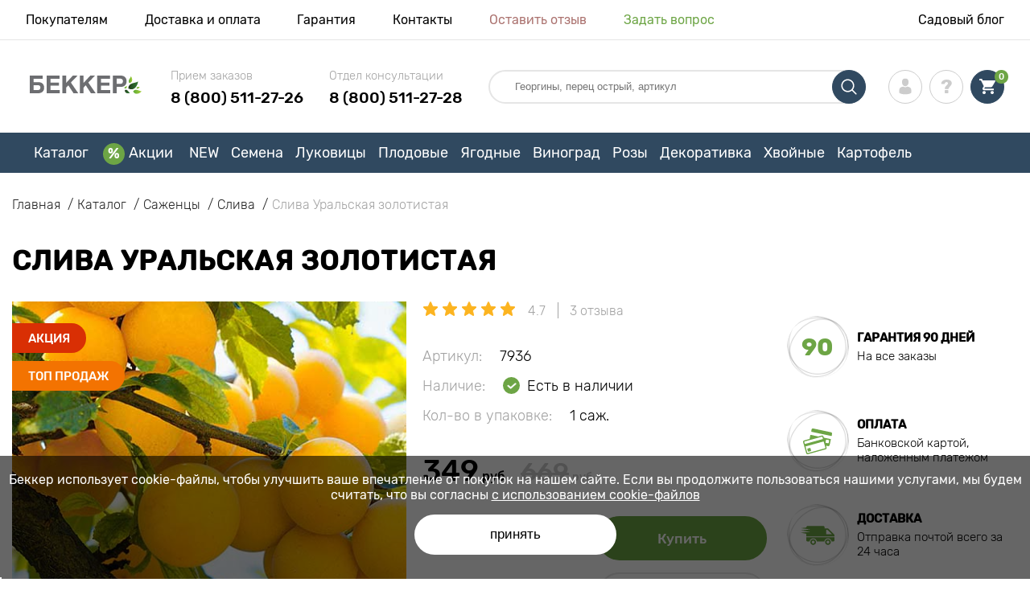

--- FILE ---
content_type: text/html; charset=UTF-8
request_url: https://abekker.ru/product/sliva-uralskaya-zolotistaya
body_size: 35360
content:
<!doctype html>
<html lang="ru">
    <head>
        
        <meta charset="utf-8">
    <meta http-equiv="X-UA-Compatible" content="IE=edge"> 
    <meta name="viewport" content="width=device-width, initial-scale=1.0">
    <link rel="icon" href="/favicon.ico" type="image/x-icon">
    <meta name="msapplication-TileColor" content="#ffffff"/>
    <meta name="msapplication-square150x150logo" content="logo.png"/>

        
            
        
                                                    
                        
    
                <meta name="robots" content="index, follow" />
        
            
        <link rel="canonical" href="https://abekker.ru/product/sliva-uralskaya-zolotistaya" />
    <meta property="og:type" content="website">
    <meta property="og:url" content="https://abekker.ru/product/sliva-uralskaya-zolotistaya">          
                    <title>Слива Уральская золотистая (7936): купить саженцы почтой в России | интернет-магазин Беккер</title>
    <meta property="og:title" content="Слива Уральская золотистая (7936): купить саженцы почтой в России | интернет-магазин Беккер">
            <meta name="description" content="Слива Уральская золотистая (7936) - заказывайте саженцы в интернет-магазине Беккер в России &#10004 Самый большой онлайн-каталог в России! &#9993 Быстрая отправка заказов &#10004 Кэшбэк при покупке — 10% &#128222 Звоните 8 (800) 511-27-28.">
    <meta property="og:description" content="Слива Уральская золотистая (7936) - заказывайте саженцы в интернет-магазине Беккер в России &amp;#10004 Самый большой онлайн-каталог в России! &amp;#9993 Быстрая отправка заказов &amp;#10004 Кэшбэк при покупке — 10% &amp;#128222 Звоните 8 (800) 511-27-28.">
            <meta name="keywords" content="Слива Уральская золотистая саженцы купить, доставка, интернет магазин Беккер.">
            <link rel="image_src" href="https://abekker.ru/uploads/catalog_products/sliva-uralskaya-zolotistaya_1.jpg">
    <meta name="twitter:image" content="https://abekker.ru/uploads/catalog_products/sliva-uralskaya-zolotistaya_1.jpg">
    <meta property="og:image" content="https://abekker.ru/uploads/catalog_products/sliva-uralskaya-zolotistaya_1.jpg">
    <meta property="og:image:type" content="image/jpeg" />
        
        
    <meta name="csrf-token" content="7jvFibgNx6ZfQxGaCVuL7uFyBFODjq1dVV0c5quO">
        <script type="ae2b7fb5fce24e6f484f386e-text/javascript">
    const bkr_currency = 'RUB';
    const bkr_user_id = '0';
    const bkr_user_tracking_id = '1u99ogkw86fnoem2hdbdav6v400d2z40';
    const bkr_user_email = '';
</script>

    
                                    <!--{-{ mix('/css/'.$styles.'.css') }}-->
        <link rel="stylesheet" href="https://ru.s.bekhost.com//front/css/page_product.css?id=976e6029e4a93deb9ff38f7a7e0946f2">
     
        
    <!--link rel="preload" href="/fonts/Rubik-Regular.woff2" as="font" type="font/woff2" crossorigin>
    <link rel="preload" href="/fonts/Rubik-Medium.woff2" as="font" type="font/woff2" crossorigin>
    <link rel="preload" href="/fonts/Rubik-Light.woff2" as="font" type="font/woff2" crossorigin>
    <link rel="preload" href="/fonts/Rubik-LightItalic.woff2" as="font" type="font/woff2" crossorigin>
    <link rel="preload" href="/fonts/Rubik-MediumItalic.woff2" as="font" type="font/woff2" crossorigin>
    <link rel="preload" href="/fonts/Rubik-Bold.woff2" as="font" type="font/woff2" crossorigin-->
        
    <link rel="dns-prefetch" href="//google-analytics.com/">

    <!-- Tiktok pixel -->
    <script type="ae2b7fb5fce24e6f484f386e-text/javascript">
        !function (w, d, t) {
          w.TiktokAnalyticsObject=t;var ttq=w[t]=w[t]||[];ttq.methods=["page","track","identify","instances","debug","on","off","once","ready","alias","group","enableCookie","disableCookie"],ttq.setAndDefer=function(t,e){t[e]=function(){t.push([e].concat(Array.prototype.slice.call(arguments,0)))}};for(var i=0;i<ttq.methods.length;i++)ttq.setAndDefer(ttq,ttq.methods[i]);ttq.instance=function(t){for(var e=ttq._i[t]||[],n=0;n<ttq.methods.length;n++)ttq.setAndDefer(e,ttq.methods[n]);return e},ttq.load=function(e,n){var i="https://analytics.tiktok.com/i18n/pixel/events.js";ttq._i=ttq._i||{},ttq._i[e]=[],ttq._i[e]._u=i,ttq._t=ttq._t||{},ttq._t[e]=+new Date,ttq._o=ttq._o||{},ttq._o[e]=n||{};var o=document.createElement("script");o.type="text/javascript",o.async=!0,o.src=i+"?sdkid="+e+"&lib="+t;var a=document.getElementsByTagName("script")[0];a.parentNode.insertBefore(o,a)};

          ttq.load('C62IV8SGJNOBIGP75DOG');
          ttq.page();
        }(window, document, 'ttq');
    </script>
    <!-- Tiktok pixel -->
    
    <!-- Vk pixel -->
    <script type="ae2b7fb5fce24e6f484f386e-text/javascript">!function(){var t=document.createElement("script");t.type="text/javascript",t.async=!0,t.src='https://vk.com/js/api/openapi.js?169',t.onload=function(){VK.Retargeting.Init("VK-RTRG-1232821-43r1f"),VK.Retargeting.Hit()},document.head.appendChild(t)}();</script><noscript><img src="https://vk.com/rtrg?p=VK-RTRG-1232821-43r1f" style="position:fixed; left:-999px;" alt=""/></noscript>
    <!-- Vk pixel -->        
        <!-- Microdata Product card -->
    <script type="application/ld+json">
    {
        "@context": "https://schema.org/",
        "@type": "Product",
        "name": "Слива Уральская золотистая",
        "image": [
                            "https://ru.s.bekhost.com/uploads/catalog_products/tmp_330/sliva-uralskaya-zolotistaya_1.jpg"                ],
        "description": "Слива Уральская золотистая &amp;mdash; бесценный селекционный подарок для садоводов, отлично зимующий в условиях северных широт. Сорт активно и стабильно плодоносит, не требует особого ухода после посадки.

&amp;nbsp;

Особенности сливы Уральская золотистая

Ягодный сорт среднего срока созревания радует спелыми плодами с июня по июль. Округлые ягоды весом 15 г окрашены в желтый оттенок с небольшим восковым налетом, при созревании на поверхности кожицы появляется красный румянец. Мякоть тонковолокнистая, сладко-кислого вкуса с нежным ароматом, кожица тончайшая, практически незаметная при употреблении. Ягоды пригодны для переработки в джемы, соки, подходят для приготовления десертов и напитков.

&amp;nbsp;

Преимущества сорта


	Морозостойкость до -40 &amp;deg;С.
	Урожайность до 15 кг с корня.
	Стойкость к заболеваниям.


Высокая транспортабельность ягод указывает на целесообразность коммерческого производства.

Интернет-магазин Беккер предлагает купить саженой золотистой для сада. Гарантируем быструю доставку и высокую приживаемость растений!
",
        "sku": "7936",
        "mpn": "7936",

                
                                                                                                                                                            
        "review": [
                                                                                    {
                "@type": "Review",
                "reviewRating": {
                    "@type": "Rating",
                    "ratingValue": "5",
                    "bestRating": "5"
                },
                "author": {
                    "@type": "Person",
                    "name": "Евгения"
                }
            }                                                                                                        ],
        "aggregateRating": {
              "@type": "AggregateRating",
              "ratingValue": "4.6666666666667",
              "reviewCount": "3"
        },
        
        "offers": {
            "@type": "Offer",
            "url": "https://abekker.ru/product/sliva-uralskaya-zolotistaya",
            "priceCurrency": "RUB",
            "price": "349.000",
            "availability": "http://schema.org/InStock"
        }
    }
    </script>
        
            
    </head> 
    
    <body class="product">
        <!-- React bkrApp: -->
<div id="bkrApp"></div>
<!-- React bkrApp -->

<!-- Stacked DOMs: -->
        <div id="dataLayerSingleItem"></div>
            <div id="dataLayerMultipleItems"></div>
    <!-- Stacked DOMs -->
        <header>

            <div class="header_top_wrap">
                <div class="container">
                    <div class="header_top">
                        <ul class="menu menu_right">
                            <li><a href="https://abekker.ru/o-nas">Покупателям</a></li>                            
                            <li><a href="https://abekker.ru/dostavka-i-oplata">Доставка и оплата</a></li>
                            <li><a href="https://abekker.ru/garantia">Гарантия</a></li>
                            <li><a href="https://abekker.ru/contacts">Контакты</a></li>
                            <li><a class="green" href="https://abekker.ru/reviews">Оставить отзыв</a></li>
                            <li><a class="orange" href="https://abekker.ru/support">Задать вопрос</a></li>
                        </ul>
                        <div class="header_top_left">
                            <ul class="menu menu_left">
                                <li><a href="https://abekker.ru/articles">Садовый блог</a></li>
                            </ul>                            
                                                                                </div>
                    </div>
                </div>
            </div>

            <div class="header_middle_wrap">
                <div class="container">
                    <div class="header">
                        <button class="menu_btn" aria-label="burger_menu"><i class="burger_ico"></i></button>
                        <a href="https://abekker.ru" class="logo">
                            <img src="https://ru.s.bekhost.com/front/img/logo_ru.svg?2024-03-05" alt="Магазин Беккер Россия" title="Магазин Беккер">
                        </a>
                        <div class="phones_block">
                            <div class="phone_block">
                                <div class="phone_label">Прием заказов</div>
                                <a href="tel:8 (800) 511-27-26" class="phone_number">8 (800) 511-27-26</a>
                            </div>
                            <div class="phone_block">
                                <div class="phone_label">Отдел консультации</div>
                                <a href="tel:8 (800) 511-27-26" class="phone_number">8 (800) 511-27-28</a>
                            </div>
                        </div>
                        <div class="header_left">
                            
                            <form class="search_form" role="search" action="https://abekker.ru/search" method="get">
                                
                                                                
                                <input type="text" class="search_input" name="q" aria-label="Search" placeholder="Георгины, перец острый, артикул" autocomplete="off" />
                                <div class="search_btn">
                                    <input type="submit" class="search_btn_input">
                                    <svg version="1.1" id="Слой_1" xmlns="http://www.w3.org/2000/svg" xmlns:xlink="http://www.w3.org/1999/xlink" x="0px" y="0px" viewBox="0 0 512 512" xml:space="preserve"> <g> <path d="M495,466.2L377.2,348.4c29.2-35.6,46.8-81.2,46.8-130.9C424,103.5,331.5,11,217.5,11C103.4,11,11,103.5,11,217.5 S103.4,424,217.5,424c49.7,0,95.2-17.5,130.8-46.7L466.1,495c8,8,20.9,8,28.9,0C503,487.1,503,474.1,495,466.2z M217.5,382.9 C126.2,382.9,52,308.7,52,217.5S126.2,52,217.5,52C308.7,52,383,126.3,383,217.5S308.7,382.9,217.5,382.9z"/> </g> </svg>
                                </div>
                                
                                <div class="auto_help none">
                                    <div id="search-products" class="auto_help_item none">
                                        <div class="help_title">Товар</div>
                                        <div class="help_body"></div>
                                    </div>
                                    <div id="search-categories" class="auto_help_item none">
                                        <div class="help_title">Категория</div>
                                        <div class="help_body"></div>
                                    </div>
                                    <div id="search-articles" class="auto_help_item none">
                                        <div class="help_title">Статьи садовнику</div>
                                        <div class="help_body"></div>
                                    </div>
                                    <div id="search-pages" class="auto_help_item none">
                                        <div class="help_title">Страницы</div>
                                        <div class="help_body"></div>
                                    </div>
                                    <div id="search-recent" class="auto_help_item none">
                                        <div class="help_title">Вы недавно искали</div>
                                        <div class="help_body"></div>
                                    </div>
                                </div>
                                
                            </form>
                            
                            <div class="header_icons">
                                <button class="search_mob_btn" aria-label="search_mob">
                                    <svg version="1.1" id="Слой_1" xmlns="http://www.w3.org/2000/svg" xmlns:xlink="http://www.w3.org/1999/xlink" x="0px" y="0px" viewBox="0 0 512 512" xml:space="preserve"> <g> <path d="M495,466.2L377.2,348.4c29.2-35.6,46.8-81.2,46.8-130.9C424,103.5,331.5,11,217.5,11C103.4,11,11,103.5,11,217.5 S103.4,424,217.5,424c49.7,0,95.2-17.5,130.8-46.7L466.1,495c8,8,20.9,8,28.9,0C503,487.1,503,474.1,495,466.2z M217.5,382.9 C126.2,382.9,52,308.7,52,217.5S126.2,52,217.5,52C308.7,52,383,126.3,383,217.5S308.7,382.9,217.5,382.9z"/> </g> </svg>
                                </button>
                                <div class="login-show user_ico onclick" >
                                    <svg version="1.1" id="Capa_1" xmlns="http://www.w3.org/2000/svg" xmlns:xlink="http://www.w3.org/1999/xlink" x="0px" y="0px" viewBox="0 0 350 350" xml:space="preserve"> <g> <path d="M175,171.2c38.9,0,70.5-38.3,70.5-85.6C245.5,38.3,235.1,0,175,0s-70.5,38.3-70.5,85.6C104.5,132.9,136.1,171.2,175,171.2z "/> <path d="M41.9,301.9C41.9,299,41.9,301,41.9,301.9L41.9,301.9z"/> <path d="M308.1,304.1C308.1,303.3,308.1,298.6,308.1,304.1L308.1,304.1z"/> <path d="M307.9,298.4c-1.3-82.3-12.1-105.8-94.4-120.7c0,0-11.6,14.8-38.6,14.8s-38.6-14.8-38.6-14.8 c-81.4,14.7-92.8,37.8-94.3,118c-0.1,6.5-0.2,6.9-0.2,6.1c0,1.4,0,4.1,0,8.7c0,0,19.6,39.5,133.1,39.5 c113.5,0,133.1-39.5,133.1-39.5c0-3,0-5,0-6.4C308.1,304.6,308,303.7,307.9,298.4z"/> </g> </svg>
                                </div>
                                <div class="question_ico onclick" onclick="if (!window.__cfRLUnblockHandlers) return false; location.href='https://abekker.ru/faq'" data-cf-modified-ae2b7fb5fce24e6f484f386e-=""></div>
                                <div class="cart_ico cart-empty" data-link="https://abekker.ru/cart">
                                    <svg version="1.1" id="Capa_1" xmlns="http://www.w3.org/2000/svg" xmlns:xlink="http://www.w3.org/1999/xlink" x="0px" y="0px" viewBox="0 0 510 510" xml:space="preserve"> <g> <g id="shopping-cart"> <path d="M153,408c-28.1,0-51,23-51,51s22.9,51,51,51s51-23,51-51S181.1,408,153,408z M0,0v51h51l91.8,193.8L107.1,306 c-2.6,7.6-5.1,17.9-5.1,25.5c0,28,22.9,51,51,51h306v-51H163.2c-2.6,0-5.1-2.5-5.1-5.1v-2.6l22.9-43.4h188.7 c20.4,0,35.7-10.2,43.4-25.5l91.8-165.7c5.1-5.1,5.1-7.7,5.1-12.8c0-15.3-10.2-25.5-25.5-25.5H107.1L84.2,0H0z M408,408 c-28,0-51,23-51,51s23,51,51,51s51-23,51-51S436,408,408,408z"/> </g> </g> </svg>
                                    <span class="count">0</span>
                                </div>
                            </div>
                        </div>
                    </div>
                </div>
            </div>

            <div class="nav_menu_block">
                <div class="container">
                    <ul class="menu">
                                                                            <li>
                                <a class=" main-link" href="https://abekker.ru/catalog">Каталог</a>                            </li>
                                                                                                    <li>
                                <a class="stock main-link" href="https://abekker.ru/akcii">Акции</a>                            </li>
                                                                                                    <li>
                                <a class=" main-link" href="https://abekker.ru/catalog/new">NEW</a>                            </li>
                                                                                                    <li class="dropdown">
                                <a class=" main-link" href="https://abekker.ru/catalog/semena">Семена</a>                                <div class="sub_menu">
                                    <div class="inner_content">
                                        <div class="menu--teaser image">
                                            <a href="https://abekker.ru/catalog/semena?sort=price_a">
                                                                                                <img src="https://ru.s.bekhost.com/uploads/site_menu/semena_img.jpg?1734686752" alt="Каталог - - до 50% на семена овощей и цветов - Беккер Россия" title="Каталог - - до 50% на семена овощей и цветов">
                                                <span class="title">- до 50% на семена овощей и цветов</span>
                                            </a>
                                        </div>
                                        <div class="menu--list">
                                                                                                                                    <div class="list_column">
                                                <div class="title ">
                                                    <a class="link_label" href="https://abekker.ru/catalog/new/semena">Новинки семян 2026</a>                                                    
                                                </div>
                                                <ul>
                                                        <li><a class="link_label" href="https://abekker.ru/catalog/semena-pryano-aromatnye-kultury-set">Семена пряных культур</a></li>
                                                                    <li><label class="link_label" href="https://abekker.ru/catalog/semena/teplichnye">Семена для теплиц</label></li>
                                                                    <li><a class="link_label" href="https://abekker.ru/catalog/semena/yagody">Семена ягод</a></li>
                                                                    <li><a class="link_label" href="https://abekker.ru/catalog/gazon">Газон</a></li>
                                                                    <li><label class="link_label" href="https://abekker.ru/catalog/lekarstvennye">Лекарственные</label></li>
                        </ul>
                                            </div>
                                                                                                                                    <div class="list_column">
                                                <div class="title ">
                                                    <a class="link_label" href="https://abekker.ru/catalog/mitseliy-gribov-set">Мицелий грибов</a>                                                    
                                                </div>
                                                                                            </div>
                                                                                                                                    <div class="list_column">
                                                <div class="title ">
                                                    <a class="link_label" href="https://abekker.ru/catalog/semena-alpiyskaya-gorka-set">Семена Альпийская горка</a>                                                    
                                                </div>
                                                <ul>
                                                        <li><a class="link_label" href="https://abekker.ru/catalog/kamnelomka">Камнеломка</a></li>
                                                                    <li><a class="link_label" href="https://abekker.ru/catalog/kortaderiya">Кортадерия</a></li>
                                                                    <li><a class="link_label" href="https://abekker.ru/catalog/ovsyanica">Овсяница</a></li>
                                                                    <li><a class="link_label" href="https://abekker.ru/catalog/sedum">Седум</a></li>
                                                                    <li><a class="link_label" href="https://abekker.ru/catalog/floks">Флокс</a></li>
                        </ul>
                                            </div>
                                                                                                                                    <div class="list_column">
                                                <div class="title ">
                                                    <label class="link_label" href="https://abekker.ru/catalog/semena/cvety">Топовые цветы</label>                                                    
                                                </div>
                                                <ul>
                                                        <li><a class="link_label" href="https://abekker.ru/catalog/astra">Астра</a></li>
                                                                    <li><label class="link_label" href="https://abekker.ru/catalog/begonii-set">Бегония</label></li>
                                                                    <li><a class="link_label" href="https://abekker.ru/catalog/lavanda">Лаванда</a></li>
                                                                    <li><a class="link_label" href="https://abekker.ru/catalog/petuniya">Петуния</a></li>
                                                                    <li><a class="link_label" href="https://abekker.ru/catalog/pelargoniya">Пеларгония</a></li>
                        </ul>
                                            </div>
                                                                                                                                    <div class="list_column">
                                                <div class="title ">
                                                    <label class="link_label" href="https://abekker.ru/catalog/semena-tsvetov-set/dlya-gorshkov-i-konteynerov">Семена горшечных цветов</label>                                                    
                                                </div>
                                                                                            </div>
                                                                                                                                    <div class="list_column">
                                                <div class="title ">
                                                    <a class="link_label" href="https://abekker.ru/catalog/semena-tsvetov-set">Семена цветов</a>                                                    
                                                </div>
                                                <ul>
                                                        <li><a class="link_label" href="https://abekker.ru/catalog/semena-ampelnyh-cvetov">Семена ампельных цветов</a></li>
                                                                    <li><a class="link_label" href="https://abekker.ru/catalog/semena-dvuletnih-cvetov">Семена двулетних цветов</a></li>
                                                                    <li><a class="link_label" href="https://abekker.ru/catalog/semena-komnatnyh-cvetov">Семена комнатных цветов</a></li>
                                                                    <li><a class="link_label" href="https://abekker.ru/catalog/semena-mnogoletnih-cvetov">Семена многолетних цветов</a></li>
                                                                    <li><a class="link_label" href="https://abekker.ru/catalog/semena-odnoletnih-cvetov">Семена однолетних цветов</a></li>
                        </ul>
                                            </div>
                                                                                                                                    <div class="list_column">
                                                <div class="title ">
                                                    <a class="link_label" href="https://abekker.ru/catalog/semena-ovoschey-set">Семена овощей</a>                                                    
                                                </div>
                                                <ul>
                                                        <li><a class="link_label" href="https://abekker.ru/catalog/kapusta">Капуста</a></li>
                                                                    <li><a class="link_label" href="https://abekker.ru/catalog/ogurec">Огурец</a></li>
                                                                    <li><a class="link_label" href="https://abekker.ru/catalog/perec">Перец</a></li>
                                                                    <li><a class="link_label" href="https://abekker.ru/catalog/svekla">Свекла</a></li>
                                                                    <li><a class="link_label" href="https://abekker.ru/catalog/tomat">Томат</a></li>
                        </ul>
                                            </div>
                                                                                                                                    <div class="list_column">
                                                <div class="title ">
                                                    <label class="link_label" href="https://abekker.ru/catalog/semena-urozhay-na-okne-set">Огород на подоконнике</label>                                                    
                                                </div>
                                                                                            </div>
                                                                                                                                    <div class="list_column">
                                                <div class="title ">
                                                    <a class="link_label" href="https://abekker.ru/catalog/semena">Семена для посева</a>                                                    
                                                </div>
                                                <ul>
                                                        <li><a class="link_label" href="https://abekker.ru/catalog/semena">В декабре</a></li>
                                                                    <li><a class="link_label" href="https://abekker.ru/catalog/semena">В январе</a></li>
                                                                    <li><a class="link_label" href="https://abekker.ru/catalog/semena">В феврале</a></li>
                                                                    <li><a class="link_label" href="https://abekker.ru/catalog/semena">В марте</a></li>
                                                                    <li><a class="link_label" href="https://abekker.ru/catalog/semena">В апреле</a></li>
                        </ul>
                                            </div>
                                                                                                                                    <div class="list_column">
                                                <div class="title ">
                                                    <label class="link_label" href="https://abekker.ru/catalog/zelen">Зелень</label>                                                    
                                                </div>
                                                <ul>
                                                        <li><a class="link_label" href="https://abekker.ru/catalog/luk">Лук</a></li>
                                                                    <li><a class="link_label" href="https://abekker.ru/catalog/petrushka">Петрушка</a></li>
                                                                    <li><a class="link_label" href="https://abekker.ru/catalog/salat">Салат</a></li>
                                                                    <li><a class="link_label" href="https://abekker.ru/catalog/ukrop">Укроп</a></li>
                                                                    <li><a class="link_label" href="https://abekker.ru/catalog/shpinat">Шпинат</a></li>
                        </ul>
                                            </div>
                                                                                                                                    <div class="list_column">
                                                <div class="title ">
                                                    <a class="link_label" href="https://abekker.ru/catalog/mikrozelen">Микрозелень</a>                                                    
                                                </div>
                                                                                            </div>
                                                                                                                                    <div class="list_column">
                                                <div class="title ">
                                                    <a class="link_label" href="https://abekker.ru/catalog/soputstvuuscie-tovary-set">Сопутствующие товары</a>                                                    
                                                </div>
                                                <ul>
                                                        <li><a class="link_label" href="https://abekker.ru/catalog/gorshki-kashpo-yasciki">Горшки, кашпо, ящики</a></li>
                                                                    <li><a class="link_label" href="https://abekker.ru/catalog/sredstva-zascity">Средства защиты</a></li>
                                                                    <li><a class="link_label" href="https://abekker.ru/catalog/stimulyatory-dlya-rassady">Стимуляторы для рассады</a></li>
                                                                    <li><a class="link_label" href="https://abekker.ru/catalog/dlya-vseh-ovoscnyh-kultur">Удобрения для овощей</a></li>
                                                                    <li><a class="link_label" href="https://abekker.ru/catalog/dlya-cvetochnyh-kultur">Удобрения для цветов</a></li>
                        </ul>
                                            </div>
                                                                                    </div>
                                    </div>
                                </div>
                            </li>
                                                                                                    <li class="dropdown">
                                <a class=" main-link" href="https://abekker.ru/catalog/lukovitsy-tsvetov-osen-set">Луковицы</a>                                <div class="sub_menu">
                                    <div class="inner_content">
                                        <div class="menu--teaser image">
                                            <a href="https://abekker.ru/catalog/lukovitsy-tsvetov-osen-set">
                                                                                                <img src="https://ru.s.bekhost.com/uploads/site_menu/lukovicy-new_img.jpg?1751376710" alt="Каталог - Луковицы цветов осень - Беккер Россия" title="Каталог - Луковицы цветов осень">
                                                <span class="title">Луковицы цветов осень</span>
                                            </a>
                                        </div>
                                        <div class="menu--list">
                                                                                                                                    <div class="list_column">
                                                <div class="title ">
                                                    <label class="link_label" href="https://abekker.ru/catalog/hit/lukovicy">Топовые луковичные 2025</label>                                                    
                                                </div>
                                                                                            </div>
                                                                                                                                    <div class="list_column">
                                                <div class="title ">
                                                    <a class="link_label" href="https://abekker.ru/catalog/giacint">Гиацинт</a>                                                    
                                                </div>
                                                <ul>
                                                        <li><a class="link_label" href="https://abekker.ru/catalog/giacint-mahroviy">Гиацинт махровый</a></li>
                                                                    <li><a class="link_label" href="https://abekker.ru/catalog/giacint-vostochnyy">Гиацинт восточный</a></li>
                        </ul>
                                            </div>
                                                                                                                                    <div class="list_column">
                                                <div class="title ">
                                                    <a class="link_label" href="https://abekker.ru/catalog/iris">Ирис</a>                                                    
                                                </div>
                                                <ul>
                                                        <li><a class="link_label" href="https://abekker.ru/catalog/iris-germanskiy">Ирис германский</a></li>
                                                                    <li><a class="link_label" href="https://abekker.ru/catalog/iris-gollandskiy">Ирис голландский</a></li>
                                                                    <li><a class="link_label" href="https://abekker.ru/catalog/iris-setchatyy">Ирис сетчатый</a></li>
                                                                    <li><a class="link_label" href="https://abekker.ru/catalog/iris-sibirskiy">Ирис сибирский</a></li>
                                                                    <li><label class="link_label" href="https://abekker.ru/product/iris-yaponskiy-gusto">Ирис японский</label></li>
                                                                    <li><label class="link_label" href="https://abekker.ru/catalog/superpredlozheniya-set/iris">Ирис микс</label></li>
                        </ul>
                                            </div>
                                                                                                                                    <div class="list_column">
                                                <div class="title ">
                                                    <a class="link_label" href="https://abekker.ru/catalog/tulpan">Тюльпаны</a>                                                    
                                                </div>
                                                <ul>
                                                        <li><a class="link_label" href="https://abekker.ru/catalog/tulpan-bahromchatyy">Тюльпан бахромчатый</a></li>
                                                                    <li><a class="link_label" href="https://abekker.ru/catalog/tulpan-zelenocvetnyy">Тюльпан зеленоцветный</a></li>
                                                                    <li><a class="link_label" href="https://abekker.ru/catalog/tulpan-liliecvetnyy">Тюльпан лилиецветный</a></li>
                                                                    <li><a class="link_label" href="https://abekker.ru/catalog/tulpan-mahrovyy">Тюльпан махровый</a></li>
                                                                    <li><a class="link_label" href="https://abekker.ru/catalog/tulpan-mnogocvetkovyy">Тюльпан многоцветковый</a></li>
                                                                    <li><a class="link_label" href="https://abekker.ru/catalog/tulpan-popugaynyy">Тюльпан попугайный</a></li>
                        </ul>
                                            </div>
                                                                                                                                    <div class="list_column">
                                                <div class="title ">
                                                    <label class="link_label" href="https://abekker.ru/catalog/lukovicy/aromatnye">Ароматные</label>                                                    
                                                </div>
                                                                                            </div>
                                                                                                                                    <div class="list_column">
                                                <div class="title ">
                                                    <a class="link_label" href="https://abekker.ru/catalog/krokus">Крокус</a>                                                    
                                                </div>
                                                <ul>
                                                        <li><a class="link_label" href="https://abekker.ru/catalog/krokus-botanicheskiy">Крокус ботанический</a></li>
                                                                    <li><a class="link_label" href="https://abekker.ru/catalog/krokus-krupnocvetkovyy">Крокус крупноцветковый</a></li>
                        </ul>
                                            </div>
                                                                                                                                    <div class="list_column">
                                                <div class="title ">
                                                    <a class="link_label" href="https://abekker.ru/catalog/liliya">Лилии</a>                                                    
                                                </div>
                                                <ul>
                                                        <li><label class="link_label" href="https://abekker.ru/catalog/superpredlozheniya-set/liliya">Лилия микс</label></li>
                                                                    <li><a class="link_label" href="https://abekker.ru/catalog/liliya-derevo">Лилия-дерево</a></li>
                                                                    <li><a class="link_label" href="https://abekker.ru/catalog/liliya-vostochnaya">Лилия восточная</a></li>
                                                                    <li><a class="link_label" href="https://abekker.ru/catalog/liliya-tigrovaya">Лилия тигровая</a></li>
                                                                    <li><a class="link_label" href="https://abekker.ru/catalog/liliya-trubchataya">Лилия трубчатая</a></li>
                                                                    <li><a class="link_label" href="https://abekker.ru/catalog/liliya-aziatskaya">Лилия азиатская</a></li>
                        </ul>
                                            </div>
                                                                                                                                    <div class="list_column">
                                                <div class="title ">
                                                    <label class="link_label" href="https://abekker.ru/catalog/new/tulpan">Новинки тюльпанов</label>                                                    
                                                </div>
                                                <ul>
                                                        <li><a class="link_label" href="https://abekker.ru/catalog/tulpan-botanicheskiy">Тюльпан ботанический</a></li>
                                                                    <li><a class="link_label" href="https://abekker.ru/catalog/tulpan-gibrid-darvina">Тюльпан гибрид Дарвина</a></li>
                                                                    <li><a class="link_label" href="https://abekker.ru/catalog/tulpan-greyga">Тюльпан Грейга</a></li>
                                                                    <li><a class="link_label" href="https://abekker.ru/catalog/tulpan-kaufmana">Тюльпан Кауфмана</a></li>
                                                                    <li><a class="link_label" href="https://abekker.ru/catalog/tulpan-triumf">Тюльпан Триумф</a></li>
                                                                    <li><a class="link_label" href="https://abekker.ru/catalog/tulpan-fostera">Тюльпан Фостера</a></li>
                        </ul>
                                            </div>
                                                                                                                                    <div class="list_column">
                                                <div class="title ">
                                                    <label class="link_label" href="https://abekker.ru/catalog/lukovicy/dolgocvetuscie">Долгоцветущие</label>                                                    
                                                </div>
                                                                                            </div>
                                                                                                                                    <div class="list_column">
                                                <div class="title ">
                                                    <a class="link_label" href="https://abekker.ru/catalog/pion">Пионы</a>                                                    
                                                </div>
                                                <ul>
                                                        <li><a class="link_label" href="https://abekker.ru/catalog/pion-ito-gibrid">Пион (Ито-гибрид)</a></li>
                                                                    <li><a class="link_label" href="https://abekker.ru/catalog/pion-travyanistyy">Пион травянистый</a></li>
                        </ul>
                                            </div>
                                                                                                                                    <div class="list_column">
                                                <div class="title ">
                                                    <a class="link_label" href="https://abekker.ru/catalog/narciss">Нарцисс</a>                                                    
                                                </div>
                                                <ul>
                                                        <li><a class="link_label" href="https://abekker.ru/catalog/narciss-krupnokoronchatyy">Нарцисс крупнокорончатый</a></li>
                                                                    <li><a class="link_label" href="https://abekker.ru/catalog/narciss-krupnocvetkovyy">Нарцисс крупноцветковый</a></li>
                                                                    <li><a class="link_label" href="https://abekker.ru/catalog/narciss-mahrovyy">Нарцисс махровый</a></li>
                                                                    <li><a class="link_label" href="https://abekker.ru/catalog/narciss-mini">Нарцисс мини</a></li>
                                                                    <li><a class="link_label" href="https://abekker.ru/catalog/narciss-split-korona">Нарцисс сплит-корона</a></li>
                                                                    <li><a class="link_label" href="https://abekker.ru/catalog/narciss-trubchatyy">Нарцисс трубчатый</a></li>
                        </ul>
                                            </div>
                                                                                                                                    <div class="list_column">
                                                <div class="title ">
                                                    <label class="link_label" href="https://abekker.ru/catalog/lukovicy/dlya-gorshkov-i-konteynerov">Луковичные для патио</label>                                                    
                                                </div>
                                                <ul>
                                                        <li><a class="link_label" href="https://abekker.ru/catalog/agapantus">Агапантус</a></li>
                                                                    <li><a class="link_label" href="https://abekker.ru/catalog/belocvetnik">Белоцветник</a></li>
                                                                    <li><a class="link_label" href="https://abekker.ru/catalog/oksalis">Оксалис</a></li>
                                                                    <li><a class="link_label" href="https://abekker.ru/catalog/frezie">Фрезия</a></li>
                                                                    <li><a class="link_label" href="https://abekker.ru/catalog/hionodoksa">Хионодокса</a></li>
                                                                    <li><a class="link_label" href="https://abekker.ru/catalog/ukka">Юкка</a></li>
                        </ul>
                                            </div>
                                                                                                                                    <div class="list_column">
                                                <div class="title ">
                                                    <label class="link_label" href="https://abekker.ru/catalog/lukovicy/superpredlozheniya-set">Миксы луковичных 2025</label>                                                    
                                                </div>
                                                                                            </div>
                                                                                                                                    <div class="list_column">
                                                <div class="title ">
                                                    <label class="link_label" href="https://abekker.ru/catalog/lukovitsy-tsvetov-osen-set">Луковицы осенних цветов 2025</label>                                                    
                                                </div>
                                                <ul>
                                                        <li><label class="link_label" href="https://abekker.ru/catalog/lukovitsy-tsvetov-osen-set/morozostoykie-rasteniya">Морозостойкие</label></li>
                                                                    <li><label class="link_label" href="https://abekker.ru/catalog/lukovitsy-tsvetov-osen-set/medonosy">Медоносы</label></li>
                        </ul>
                                            </div>
                                                                                                                                    <div class="list_column">
                                                <div class="title ">
                                                    <label class="link_label" href="https://abekker.ru/catalog/melkolukovichnye">Мелколуковичные</label>                                                    
                                                </div>
                                                <ul>
                                                        <li><a class="link_label" href="https://abekker.ru/catalog/anemona">Анемона</a></li>
                                                                    <li><a class="link_label" href="https://abekker.ru/catalog/iksiya">Иксия</a></li>
                                                                    <li><a class="link_label" href="https://abekker.ru/catalog/kamassiya">Камассия</a></li>
                                                                    <li><a class="link_label" href="https://abekker.ru/catalog/ranunkulusy">Ранункулюс</a></li>
                                                                    <li><a class="link_label" href="https://abekker.ru/catalog/scilla">Сцилла</a></li>
                                                                    <li><a class="link_label" href="https://abekker.ru/catalog/eritronium">Эритрониум</a></li>
                        </ul>
                                            </div>
                                                                                                                                    <div class="list_column">
                                                <div class="title ">
                                                    <label class="link_label" href="https://abekker.ru/catalog/lukovicy">Другие луковичные</label>                                                    
                                                </div>
                                                <ul>
                                                        <li><a class="link_label" href="https://abekker.ru/catalog/allium">Аллиум</a></li>
                                                                    <li><a class="link_label" href="https://abekker.ru/catalog/giacintodies">Гиацинтоидес</a></li>
                                                                    <li><a class="link_label" href="https://abekker.ru/catalog/ifeyon">Ифейон</a></li>
                                                                    <li><a class="link_label" href="https://abekker.ru/catalog/muskari">Мускари</a></li>
                                                                    <li><a class="link_label" href="https://abekker.ru/catalog/triteliya">Трителия</a></li>
                                                                    <li><a class="link_label" href="https://abekker.ru/catalog/fritillyariya">Фритиллярия</a></li>
                        </ul>
                                            </div>
                                                                                    </div>
                                    </div>
                                </div>
                            </li>
                                                                                                    <li class="dropdown">
                                <a class=" main-link" href="https://abekker.ru/catalog/sajency/frukty">Плодовые</a>                                <div class="sub_menu">
                                    <div class="inner_content">
                                        <div class="menu--teaser image">
                                            <a href="https://abekker.ru/catalog/sajency/frukty?sort=price_a">
                                                                                                <img src="https://ru.s.bekhost.com/uploads/site_menu/plodovye_img.jpg?1734525725" alt="Каталог - - до 40% на плодовые деревья - Беккер Россия" title="Каталог - - до 40% на плодовые деревья">
                                                <span class="title">- до 40% на плодовые деревья</span>
                                            </a>
                                        </div>
                                        <div class="menu--list">
                                                                                                                                    <div class="list_column">
                                                <div class="title ">
                                                    <label class="link_label" href="https://abekker.ru/catalog/sajency/frukty/superpredlozheniya-set">Наборы плодовых</label>                                                    
                                                </div>
                                                                                            </div>
                                                                                                                                    <div class="list_column">
                                                <div class="title ">
                                                    <a class="link_label" href="https://abekker.ru/catalog/kolonovidnye-derevya-set">Колоновидные деревья</a>                                                    
                                                </div>
                                                <ul>
                                                        <li><a class="link_label" href="https://abekker.ru/catalog/kolonovidnye-derevya-set/abrikos">Абрикос</a></li>
                                                                    <li><a class="link_label" href="https://abekker.ru/catalog/kolonovidnye-derevya-set/vishnya">Вишня</a></li>
                                                                    <li><a class="link_label" href="https://abekker.ru/catalog/kolonovidnye-derevya-set/nektarin">Нектарин</a></li>
                                                                    <li><a class="link_label" href="https://abekker.ru/catalog/kolonovidnye-derevya-set/persik">Персик</a></li>
                                                                    <li><a class="link_label" href="https://abekker.ru/catalog/kolonovidnye-derevya-set/sliva">Слива</a></li>
                                                                    <li><a class="link_label" href="https://abekker.ru/catalog/kolonovidnye-derevya-set/chereshnya">Черешня</a></li>
                        </ul>
                                            </div>
                                                                                                                                    <div class="list_column">
                                                <div class="title ">
                                                    <a class="link_label" href="https://abekker.ru/catalog/grusha">Груши</a>                                                    
                                                </div>
                                                <ul>
                                                        <li><a class="link_label" href="https://abekker.ru/catalog/grusha-letnie-sorta">Летние сорта груши</a></li>
                                                                    <li><a class="link_label" href="https://abekker.ru/catalog/grusha-osennie-sorta">Осенние сорта груши</a></li>
                                                                    <li><a class="link_label" href="https://abekker.ru/catalog/grusha-zimnie-sorta">Зимние сорта груши</a></li>
                        </ul>
                                            </div>
                                                                                                                                    <div class="list_column">
                                                <div class="title ">
                                                    <a class="link_label" href="https://abekker.ru/catalog/dlya-plodovyh-kultur">Удобрения для плодовых</a>                                                    
                                                </div>
                                                                                            </div>
                                                                                                                                    <div class="list_column">
                                                <div class="title ">
                                                    <label class="link_label" href="https://abekker.ru/catalog/samoplodnye-sorta">Самоплодные деревья</label>                                                    
                                                </div>
                                                                                            </div>
                                                                                                                                    <div class="list_column">
                                                <div class="title ">
                                                    <a class="link_label" href="https://abekker.ru/catalog/orehi">Орехи</a>                                                    
                                                </div>
                                                <ul>
                                                        <li><a class="link_label" href="https://abekker.ru/catalog/oreh">Орех грецкий</a></li>
                                                                    <li><a class="link_label" href="https://abekker.ru/catalog/kashtan">Каштан</a></li>
                                                                    <li><a class="link_label" href="https://abekker.ru/catalog/mindal">Миндаль</a></li>
                                                                    <li><a class="link_label" href="https://abekker.ru/catalog/arahis">Арахис</a></li>
                                                                    <li><label class="link_label" href="https://abekker.ru/catalog/orehi?sort=price_d">Наборы орехов</label></li>
                                                                    <li><a class="link_label" href="https://abekker.ru/catalog/funduk">Фундук</a></li>
                        </ul>
                                            </div>
                                                                                                                                    <div class="list_column">
                                                <div class="title ">
                                                    <a class="link_label" href="https://abekker.ru/catalog/yablonya">Яблони</a>                                                    
                                                </div>
                                                <ul>
                                                        <li><a class="link_label" href="https://abekker.ru/catalog/letnie-sorta-yabloni">Летние сорта яблони</a></li>
                                                                    <li><a class="link_label" href="https://abekker.ru/catalog/osennie-sorta-yabloni">Осенние сорта яблони</a></li>
                                                                    <li><a class="link_label" href="https://abekker.ru/catalog/zimnie-sorta-yabloni">Зимние сорта яблони</a></li>
                        </ul>
                                            </div>
                                                                                                                                    <div class="list_column">
                                                <div class="title ">
                                                    <a class="link_label" href="https://abekker.ru/catalog/sredstva-zascity">Средства защиты</a>                                                    
                                                </div>
                                                                                            </div>
                                                                                                                                    <div class="list_column">
                                                <div class="title ">
                                                    <label class="link_label" href="https://abekker.ru/catalog/sajency/frukty/dlya-gorshkov-i-konteynerov">Плодовые для патио</label>                                                    
                                                </div>
                                                                                            </div>
                                                                                                                                    <div class="list_column">
                                                <div class="title ">
                                                    <a class="link_label" href="https://abekker.ru/catalog/sajency/frukty">Фруктовые деревья</a>                                                    
                                                </div>
                                                <ul>
                                                        <li><label class="link_label" href="https://abekker.ru/catalog/sajency/frukty/rannespelye-sorta">Раннеспелые сорта</label></li>
                                                                    <li><label class="link_label" href="https://abekker.ru/catalog/sajency/frukty/srednespelye-rasteniya">Среднеспелые сорта</label></li>
                                                                    <li><label class="link_label" href="https://abekker.ru/catalog/sajency/frukty/pozdnespelye-sorta">Позднеспелые сорта</label></li>
                        </ul>
                                            </div>
                                                                                                                                    <div class="list_column">
                                                <div class="title ">
                                                    <label class="link_label" href="https://abekker.ru/catalog/sajency/frukty/ekzoticheskie-rasteniya">Экзотические растения</label>                                                    
                                                </div>
                                                <ul>
                                                        <li><a class="link_label" href="https://abekker.ru/catalog/banan">Банан</a></li>
                                                                    <li><a class="link_label" href="https://abekker.ru/catalog/granat">Гранат</a></li>
                                                                    <li><a class="link_label" href="https://abekker.ru/catalog/kalamondin">Каламондин</a></li>
                        </ul>
                                            </div>
                                                                                                                                    <div class="list_column">
                                                <div class="title ">
                                                    <a class="link_label" href="https://abekker.ru/catalog/stimulyatory-rosta">Стимуляторы роста</a>                                                    
                                                </div>
                                                                                            </div>
                                                                                                                                    <div class="list_column">
                                                <div class="title ">
                                                    <label class="link_label" href="https://abekker.ru/catalog/sajency/frukty/morozostoykie-rasteniya">Морозостойкие деревья</label>                                                    
                                                </div>
                                                                                            </div>
                                                                                                                                    <div class="list_column">
                                                <div class="title ">
                                                    <a class="link_label" href="https://abekker.ru/catalog/plodovye-derevya-set">Плодовые деревья</a>                                                    
                                                </div>
                                                <ul>
                                                        <li><a class="link_label" href="https://abekker.ru/catalog/abrikos">Абрикос</a></li>
                                                                    <li><a class="link_label" href="https://abekker.ru/catalog/alycha">Алыча</a></li>
                                                                    <li><a class="link_label" href="https://abekker.ru/catalog/aroniya">Арония</a></li>
                                                                    <li><a class="link_label" href="https://abekker.ru/catalog/vishnya">Вишня</a></li>
                                                                    <li><a class="link_label" href="https://abekker.ru/catalog/zizifus">Зизифус</a></li>
                                                                    <li><a class="link_label" href="https://abekker.ru/catalog/injir">Инжир</a></li>
                                                                    <li><a class="link_label" href="https://abekker.ru/catalog/irga">Ирга</a></li>
                                                                    <li><a class="link_label" href="https://abekker.ru/catalog/nektarin">Нектарин</a></li>
                                                                    <li><a class="link_label" href="https://abekker.ru/catalog/persik">Персик</a></li>
                                                                    <li><a class="link_label" href="https://abekker.ru/catalog/sliva">Слива</a></li>
                                                                    <li><a class="link_label" href="https://abekker.ru/catalog/hurma">Хурма</a></li>
                                                                    <li><a class="link_label" href="https://abekker.ru/catalog/cherevishnya-duk">Черевишня (дюк)</a></li>
                                                                    <li><a class="link_label" href="https://abekker.ru/catalog/chereshnya">Черешня</a></li>
                                                                    <li><a class="link_label" href="https://abekker.ru/catalog/shelkovica">Шелковица</a></li>
                        </ul>
                                            </div>
                                                                                    </div>
                                    </div>
                                </div>
                            </li>
                                                                                                    <li class="dropdown">
                                <a class=" main-link" href="https://abekker.ru/catalog/sajency/yagody">Ягодные</a>                                <div class="sub_menu">
                                    <div class="inner_content">
                                        <div class="menu--teaser image">
                                            <a href="https://abekker.ru/catalog/malina">
                                                                                                <img src="https://ru.s.bekhost.com/uploads/site_menu/yagodnye_img.jpg?1734526145" alt="Каталог - - до 50% на саженцы малины - Беккер Россия" title="Каталог - - до 50% на саженцы малины">
                                                <span class="title">- до 50% на саженцы малины</span>
                                            </a>
                                        </div>
                                        <div class="menu--list">
                                                                                                                                    <div class="list_column">
                                                <div class="title ">
                                                    <label class="link_label" href="https://abekker.ru/catalog/sajency/yagody/superpredlozheniya-set">Наборы ягодных</label>                                                    
                                                </div>
                                                                                            </div>
                                                                                                                                    <div class="list_column">
                                                <div class="title ">
                                                    <a class="link_label" href="https://abekker.ru/catalog/rassada-zemlyaniki-klubniki-set">Земляника, клубника</a>                                                    
                                                </div>
                                                <ul>
                                                        <li><a class="link_label" href="https://abekker.ru/catalog/zemklunika">Земклуника</a></li>
                                                                    <li><a class="link_label" href="https://abekker.ru/catalog/zemlyanika-melkoplodnaya">Земляника мелкоплодная</a></li>
                                                                    <li><a class="link_label" href="https://abekker.ru/catalog/zemlyanika-krupnoplodnaya">Земляника крупноплодная</a></li>
                                                                    <li><a class="link_label" href="https://abekker.ru/catalog/zemlyanika-remontantnaya">Земляника ремонтантная</a></li>
                        </ul>
                                            </div>
                                                                                                                                    <div class="list_column">
                                                <div class="title ">
                                                    <a class="link_label" href="https://abekker.ru/catalog/malina">Малина</a>                                                    
                                                </div>
                                                <ul>
                                                        <li><a class="link_label" href="https://abekker.ru/catalog/malino-klubnika-set">Малино-клубника</a></li>
                                                                    <li><a class="link_label" href="https://abekker.ru/catalog/malinovoe-derevo">Малиновое дерево</a></li>
                                                                    <li><a class="link_label" href="https://abekker.ru/catalog/remontantnaya-malina">Малина  ремонтантная</a></li>
                                                                    <li><a class="link_label" href="https://abekker.ru/catalog/malina-krupnoplodnaya">Малина крупноплодная</a></li>
                        </ul>
                                            </div>
                                                                                                                                    <div class="list_column">
                                                <div class="title ">
                                                    <a class="link_label" href="https://abekker.ru/catalog/dlya-yagodnyh-kultur">Удобрения для ягодных</a>                                                    
                                                </div>
                                                                                            </div>
                                                                                                                                    <div class="list_column">
                                                <div class="title ">
                                                    <a class="link_label" href="https://abekker.ru/catalog/smorodina">Смородина</a>                                                    
                                                </div>
                                                <ul>
                                                        <li><a class="link_label" href="https://abekker.ru/catalog/smorodina-belaya">Смородина белая</a></li>
                                                                    <li><a class="link_label" href="https://abekker.ru/catalog/smorodina-krasnaya">Смородина красная</a></li>
                                                                    <li><a class="link_label" href="https://abekker.ru/catalog/smorodina-rozovaya">Смородина розовая</a></li>
                                                                    <li><a class="link_label" href="https://abekker.ru/catalog/smorodina-chernaya">Смородина черная</a></li>
                        </ul>
                                            </div>
                                                                                                                                    <div class="list_column">
                                                <div class="title ">
                                                    <a class="link_label" href="https://abekker.ru/catalog/ejevika">Малино-ежевичные гибриды</a>                                                    
                                                </div>
                                                <ul>
                                                        <li><a class="link_label" href="https://abekker.ru/catalog/ejevika">Ежевика</a></li>
                                                                    <li><a class="link_label" href="https://abekker.ru/catalog/ejevika-besshipnaya">Ежевика бесшипная</a></li>
                                                                    <li><a class="link_label" href="https://abekker.ru/catalog/ejevika-remontantnaya">Ежевика ремонтантная</a></li>
                                                                    <li><a class="link_label" href="https://abekker.ru/catalog/ejemalina">Ежемалина</a></li>
                        </ul>
                                            </div>
                                                                                                                                    <div class="list_column">
                                                <div class="title ">
                                                    <a class="link_label" href="https://abekker.ru/catalog/sredstva-zascity">Средства защиты</a>                                                    
                                                </div>
                                                                                            </div>
                                                                                                                                    <div class="list_column">
                                                <div class="title ">
                                                    <a class="link_label" href="https://abekker.ru/catalog/sazhentsy-sad-zdorovya-set">Сад здоровья</a>                                                    
                                                </div>
                                                <ul>
                                                        <li><a class="link_label" href="https://abekker.ru/catalog/brusnika">Брусника</a></li>
                                                                    <li><a class="link_label" href="https://abekker.ru/catalog/godji">Годжи</a></li>
                                                                    <li><a class="link_label" href="https://abekker.ru/catalog/golubika">Голубика</a></li>
                                                                    <li><a class="link_label" href="https://abekker.ru/catalog/jimolost">Жимолость</a></li>
                                                                    <li><a class="link_label" href="https://abekker.ru/catalog/kizil">Кизил</a></li>
                                                                    <li><a class="link_label" href="https://abekker.ru/catalog/klukva">Клюква</a></li>
                                                                    <li><a class="link_label" href="https://abekker.ru/catalog/aktinidiya">Мини-киви (актинидия)</a></li>
                                                                    <li><a class="link_label" href="https://abekker.ru/catalog/oblepiha">Облепиха</a></li>
                                                                    <li><a class="link_label" href="https://abekker.ru/catalog/chernika">Черника</a></li>
                                                                    <li><a class="link_label" href="https://abekker.ru/catalog/shelkovica">Шелковица</a></li>
                        </ul>
                                            </div>
                                                                                                                                    <div class="list_column">
                                                <div class="title ">
                                                    <a class="link_label" href="https://abekker.ru/catalog/stimulyatory-dlya-plodoobrazovaniya">Стимуляторы роста</a>                                                    
                                                </div>
                                                                                            </div>
                                                                                                                                    <div class="list_column">
                                                <div class="title ">
                                                    <a class="link_label" href="https://abekker.ru/catalog/kryjovnik">Крыжовник</a>                                                    
                                                </div>
                                                <ul>
                                                        <li><a class="link_label" href="https://abekker.ru/catalog/kryjovnik-na-shtambe">Крыжовник на штамбе</a></li>
                                                                    <li><a class="link_label" href="https://abekker.ru/catalog/kryjovnik-besshipnyy">Крыжовник бесшипный</a></li>
                        </ul>
                                            </div>
                                                                                                                                    <div class="list_column">
                                                <div class="title ">
                                                    <label class="link_label" href="https://abekker.ru/catalog/sazhentsy-yagodnyh-kultur-set">Ягодные кустарники</label>                                                    
                                                </div>
                                                <ul>
                                                        <li><label class="link_label" href="https://abekker.ru/catalog/sazhentsy-yagodnyh-kultur-set/rannespelye-sorta">Раннеспелые сорта</label></li>
                                                                    <li><label class="link_label" href="https://abekker.ru/catalog/sajency/yagody/srednespelye-rasteniya">Среднеспелые сорта</label></li>
                                                                    <li><label class="link_label" href="https://abekker.ru/catalog/sazhentsy-yagodnyh-kultur-set/pozdnespelye-sorta">Позднеспелые сорта</label></li>
                                                                    <li><label class="link_label" href="https://abekker.ru/catalog/sazhentsy-yagodnyh-kultur-set/remontantnye-sorta">Ремонтантные сорта</label></li>
                        </ul>
                                            </div>
                                                                                    </div>
                                    </div>
                                </div>
                            </li>
                                                                                                    <li class="dropdown">
                                <a class=" main-link" href="https://abekker.ru/catalog/sazhentsy-vinograda-set">Виноград</a>                                <div class="sub_menu">
                                    <div class="inner_content">
                                        <div class="menu--teaser image">
                                            <a href="https://abekker.ru/catalog/sazhentsy-vinograda-set?sort=price_a">
                                                                                                <img src="https://ru.s.bekhost.com/uploads/site_menu/vinograd_img.jpg?1734525505" alt="Каталог - - до 40% на саженцы винограда - Беккер Россия" title="Каталог - - до 40% на саженцы винограда">
                                                <span class="title">- до 40% на саженцы винограда</span>
                                            </a>
                                        </div>
                                        <div class="menu--list">
                                                                                                                                    <div class="list_column">
                                                <div class="title ">
                                                    <a class="link_label" href="https://abekker.ru/catalog/bessemyannyy-vinograd-set">Виноград кишмиш</a>                                                    
                                                </div>
                                                <ul>
                                                        <li><a class="link_label" href="https://abekker.ru/product/vinograd-kishmish-sverhranniy">Виноград кишмиш Сверхранний</a></li>
                                                                    <li><a class="link_label" href="https://abekker.ru/product/vinograd-kishmish-krasnyy">Виноград кишмиш красный</a></li>
                                                                    <li><label class="link_label" href="https://abekker.ru/product/vinograd-kishmish-chernyy-palec">Виноград кишмиш Черный палец</label></li>
                        </ul>
                                            </div>
                                                                                                                                    <div class="list_column">
                                                <div class="title ">
                                                    <a class="link_label" href="https://abekker.ru/catalog/stimulyatory-dlya-plodoobrazovaniya">Стимуляторы роста</a>                                                    
                                                </div>
                                                                                            </div>
                                                                                                                                    <div class="list_column">
                                                <div class="title ">
                                                    <a class="link_label" href="https://abekker.ru/catalog/vinograd-vinnyy">Виноград винный</a>                                                    
                                                </div>
                                                <ul>
                                                        <li><a class="link_label" href="https://abekker.ru/product/vinograd-amurskiy-belyy">Виноград Амурский белый</a></li>
                                                                    <li><label class="link_label" href="https://abekker.ru/product/vinograd-arochnyy">Виноград Арочный</label></li>
                                                                    <li><label class="link_label" href="https://abekker.ru/product/vinograd-izabella">Виноград Изабелла</label></li>
                        </ul>
                                            </div>
                                                                                                                                    <div class="list_column">
                                                <div class="title ">
                                                    <a class="link_label" href="https://abekker.ru/catalog/dlya-vinograda">Удобрения для винограда</a>                                                    
                                                </div>
                                                                                            </div>
                                                                                                                                    <div class="list_column">
                                                <div class="title ">
                                                    <a class="link_label" href="https://abekker.ru/catalog/vinograd-stolovyy">Виноград столовый</a>                                                    
                                                </div>
                                                <ul>
                                                        <li><a class="link_label" href="https://abekker.ru/product/vinograd-triumf">Виноград Триумф</a></li>
                                                                    <li><a class="link_label" href="https://abekker.ru/product/sajency-vinograd-suvenir-3-saj">Виноград Сувенир</a></li>
                                                                    <li><a class="link_label" href="https://abekker.ru/product/sajency-vinograd-preobrajenie-3-saj">Виноград Преображение</a></li>
                        </ul>
                                            </div>
                                                                                                                                    <div class="list_column">
                                                <div class="title ">
                                                    <a class="link_label" href="https://abekker.ru/catalog/sredstva-zascity">Средства защиты</a>                                                    
                                                </div>
                                                                                            </div>
                                                                                                                                    <div class="list_column">
                                                <div class="title ">
                                                    <label class="link_label" href="https://abekker.ru/catalog/superpredlozheniya-set/sazhentsy-vinograda-set">Наборы винограда</label>                                                    
                                                </div>
                                                <ul>
                                                        <li><label class="link_label" href="https://abekker.ru/product/superpredlojenie-komplekt-vinograda-giganty-iz-4-sajencev-set">Комплект винограда Гиганты</label></li>
                                                                    <li><label class="link_label" href="https://abekker.ru/product/komplekt-vinograda-sibirskaya-zakalka-iz-4-sortov">Комплект винограда Сибирская закалка</label></li>
                                                                    <li><label class="link_label" href="https://abekker.ru/product/superpredlojenie-komplekt-vinograda-superranniy-iz-4-sajencev-set">Комплект винограда Суперранний</label></li>
                        </ul>
                                            </div>
                                                                                                                                    <div class="list_column">
                                                <div class="title ">
                                                    <label class="link_label" href="https://abekker.ru/catalog/hit/sazhentsy-vinograda-set">Топовые сорта</label>                                                    
                                                </div>
                                                                                            </div>
                                                                                    </div>
                                    </div>
                                </div>
                            </li>
                                                                                                    <li class="dropdown">
                                <a class=" main-link" href="https://abekker.ru/catalog/rozy">Розы</a>                                <div class="sub_menu">
                                    <div class="inner_content">
                                        <div class="menu--teaser image">
                                            <a href="https://abekker.ru/catalog/rozy?sort=price_a">
                                                                                                <img src="https://ru.s.bekhost.com/uploads/site_menu/rozy_img.jpg?1727359385" alt="Каталог - - до 50% на пышные и ароматные розы - Беккер Россия" title="Каталог - - до 50% на пышные и ароматные розы">
                                                <span class="title">- до 50% на пышные и ароматные розы</span>
                                            </a>
                                        </div>
                                        <div class="menu--list">
                                                                                                                                    <div class="list_column">
                                                <div class="title ">
                                                    <a class="link_label" href="https://abekker.ru/catalog/rozy-chayno-gibridnye-set">Розы чайно-гибридные</a>                                                    
                                                </div>
                                                <ul>
                                                        <li><label class="link_label" href="https://abekker.ru/product/sajency-roza-osiriya">Роза чайно-гибридная Осирия</label></li>
                                                                    <li><label class="link_label" href="https://abekker.ru/product/roza-chayno-gibridnaya-abrakadabra">Роза чайно-гибридная Абракадабра</label></li>
                                                                    <li><label class="link_label" href="https://abekker.ru/product/roza-chayno-gibridnayapitahayya">Роза чайно-гибридная Питахайя</label></li>
                        </ul>
                                            </div>
                                                                                                                                    <div class="list_column">
                                                <div class="title ">
                                                    <a class="link_label" href="https://abekker.ru/catalog/rozy-pletistye-set">Розы плетистые</a>                                                    
                                                </div>
                                                <ul>
                                                        <li><label class="link_label" href="https://abekker.ru/product/sajency-roza-pletistaya-chernaya-koroleva">Роза плетистая Черная Королева</label></li>
                                                                    <li><label class="link_label" href="https://abekker.ru/product/roza-pletistaya-golden-kover">Роза плетистая Голден Ковер</label></li>
                                                                    <li><label class="link_label" href="https://abekker.ru/product/sajency-roza-pletistaya-oranjevaya">Роза плетистая Оранжевая</label></li>
                        </ul>
                                            </div>
                                                                                                                                    <div class="list_column">
                                                <div class="title ">
                                                    <a class="link_label" href="https://abekker.ru/catalog/dlya-roz">Удобрения для роз</a>                                                    
                                                </div>
                                                                                            </div>
                                                                                                                                    <div class="list_column">
                                                <div class="title ">
                                                    <a class="link_label" href="https://abekker.ru/catalog/rozy-floribunda-set">Розы флорибунда</a>                                                    
                                                </div>
                                                <ul>
                                                        <li><a class="link_label" href="https://abekker.ru/product/roza-floribunda-lav-song">Роза флорибунда Лав Сонг</a></li>
                                                                    <li><label class="link_label" href="https://abekker.ru/product/roza-floribunda-kvin-raffls">Роза флорибунда Квин Раффлс</label></li>
                                                                    <li><label class="link_label" href="https://abekker.ru/product/roza-floribunda-nina-veybul">Роза флорибунда Нина Вейбул</label></li>
                        </ul>
                                            </div>
                                                                                                                                    <div class="list_column">
                                                <div class="title ">
                                                    <a class="link_label" href="https://abekker.ru/catalog/rozy-sprey-set">Розы спрей</a>                                                    
                                                </div>
                                                <ul>
                                                        <li><a class="link_label" href="https://abekker.ru/product/roza-sprey-yellou-star">Роза спрей Йеллоу Стар</a></li>
                                                                    <li><a class="link_label" href="https://abekker.ru/product/roza-sprey-grin-glou">Роза спрей Грин Глоу</a></li>
                                                                    <li><label class="link_label" href="https://abekker.ru/product/roza-sprey-red-senseyshen">Роза спрей Ред Сенсейшн</label></li>
                        </ul>
                                            </div>
                                                                                                                                    <div class="list_column">
                                                <div class="title ">
                                                    <a class="link_label" href="https://abekker.ru/catalog/sredstva-zascity">Средства защиты</a>                                                    
                                                </div>
                                                                                            </div>
                                                                                                                                    <div class="list_column">
                                                <div class="title ">
                                                    <a class="link_label" href="https://abekker.ru/catalog/angliyskie-rozy-set">Розы английские</a>                                                    
                                                </div>
                                                <ul>
                                                        <li><a class="link_label" href="https://abekker.ru/product/roza-angliyskaya-sammer-song">Роза английская Саммер Сонг</a></li>
                                                                    <li><a class="link_label" href="https://abekker.ru/product/roza-angliyskaya-kler-ostin">Роза английская Клэр Остин</a></li>
                                                                    <li><label class="link_label" href="https://abekker.ru/product/roza-angliyskaya-ledi-of-shalot">Роза английская Леди оф Шалот</label></li>
                        </ul>
                                            </div>
                                                                                                                                    <div class="list_column">
                                                <div class="title ">
                                                    <label class="link_label" href="https://abekker.ru/catalog/rozy-yaponskie">Розы японские</label>                                                    
                                                </div>
                                                <ul>
                                                        <li><label class="link_label" href="https://abekker.ru/product/roza-yaponskaya-princessa-sakura">Роза японская Принцесса Сакура</label></li>
                                                                    <li><label class="link_label" href="https://abekker.ru/product/roza-yaponskaya-miyabi-cha">Роза японская Мияби Ча</label></li>
                                                                    <li><label class="link_label" href="https://abekker.ru/product/roza-yaponskaya-vakana">Роза японская Вакана</label></li>
                        </ul>
                                            </div>
                                                                                                                                    <div class="list_column">
                                                <div class="title ">
                                                    <a class="link_label" href="https://abekker.ru/catalog/stimulyatory-dlya-cveteniya">Стимуляторы для цветения</a>                                                    
                                                </div>
                                                                                            </div>
                                                                                                                                    <div class="list_column">
                                                <div class="title ">
                                                    <label class="link_label" href="https://abekker.ru/catalog/pionovidnye/rozy">Розы пионовидные</label>                                                    
                                                </div>
                                                <ul>
                                                        <li><label class="link_label" href="https://abekker.ru/product/roza-floribunda-pomponela">Роза флорибунда Помпонелла</label></li>
                                                                    <li><label class="link_label" href="https://abekker.ru/product/roza-chayno-gibridnaya-vayt-piano">Роза чайно-гибридная Вайт Пиано</label></li>
                                                                    <li><label class="link_label" href="https://abekker.ru/product/roza-chayno-gibridnaya-vayld-moments">Роза чайно-гибридная Вайлд Моментс</label></li>
                        </ul>
                                            </div>
                                                                                                                                    <div class="list_column">
                                                <div class="title ">
                                                    <label class="link_label" href="https://abekker.ru/catalog/kompanony-dlya-roz">Компаньоны для роз</label>                                                    
                                                </div>
                                                <ul>
                                                        <li><a class="link_label" href="https://abekker.ru/catalog/barbaris">Барбарис</a></li>
                                                                    <li><a class="link_label" href="https://abekker.ru/catalog/klematis">Клематис</a></li>
                                                                    <li><a class="link_label" href="https://abekker.ru/catalog/lavanda">Лаванда</a></li>
                                                                    <li><a class="link_label" href="https://abekker.ru/catalog/mojjevelnik">Можжевельник</a></li>
                                                                    <li><a class="link_label" href="https://abekker.ru/catalog/narciss">Нарцисс</a></li>
                        </ul>
                                            </div>
                                                                                    </div>
                                    </div>
                                </div>
                            </li>
                                                                                                    <li class="dropdown">
                                <a class=" main-link" href="https://abekker.ru/catalog/dekorativnye-rasteniya-set">Декоративка</a>                                <div class="sub_menu">
                                    <div class="inner_content">
                                        <div class="menu--teaser image">
                                            <a href="https://abekker.ru/catalog/dekorativnye-rasteniya-set?sort=price_a">
                                                                                                <img src="https://ru.s.bekhost.com/uploads/site_menu/dekorativka_img.jpg?1732788554" alt="Каталог - - до 20% на декоративные растения - Беккер Россия" title="Каталог - - до 20% на декоративные растения">
                                                <span class="title">- до 20% на декоративные растения</span>
                                            </a>
                                        </div>
                                        <div class="menu--list">
                                                                                                                                    <div class="list_column">
                                                <div class="title ">
                                                    <label class="link_label" href="https://abekker.ru/catalog/dekorativnye-rasteniya-set?sort=price_d">Наборы декоративных</label>                                                    
                                                </div>
                                                                                            </div>
                                                                                                                                    <div class="list_column">
                                                <div class="title ">
                                                    <a class="link_label" href="https://abekker.ru/catalog/dekorativnye-kustarniki-set">Декоративные кустарники</a>                                                    
                                                </div>
                                                <ul>
                                                        <li><a class="link_label" href="https://abekker.ru/catalog/abeliya">Абелия</a></li>
                                                                    <li><a class="link_label" href="https://abekker.ru/catalog/azaliya">Азалия</a></li>
                                                                    <li><a class="link_label" href="https://abekker.ru/catalog/ayva">Айва</a></li>
                                                                    <li><a class="link_label" href="https://abekker.ru/catalog/akaciya">Акация</a></li>
                                                                    <li><a class="link_label" href="https://abekker.ru/catalog/barbaris">Барбарис</a></li>
                                                                    <li><a class="link_label" href="https://abekker.ru/catalog/veygela">Вейгела</a></li>
                                                                    <li><a class="link_label" href="https://abekker.ru/catalog/jimolost">Жимолость</a></li>
                                                                    <li><a class="link_label" href="https://abekker.ru/catalog/lapchatka">Лапчатка</a></li>
                                                                    <li><a class="link_label" href="https://abekker.ru/catalog/rododendron">Рододендрон</a></li>
                                                                    <li><a class="link_label" href="https://abekker.ru/catalog/samshit">Самшит</a></li>
                                                                    <li><a class="link_label" href="https://abekker.ru/catalog/spireya">Спирея</a></li>
                                                                    <li><a class="link_label" href="https://abekker.ru/catalog/forziciya">Форзиция</a></li>
                        </ul>
                                            </div>
                                                                                                                                    <div class="list_column">
                                                <div class="title ">
                                                    <label class="link_label" href="https://abekker.ru/catalog/podborki-florista">Подборки флориста</label>                                                    
                                                </div>
                                                                                            </div>
                                                                                                                                    <div class="list_column">
                                                <div class="title ">
                                                    <a class="link_label" href="https://abekker.ru/catalog/vusciesya-liany-set">Вьющиеся растения</a>                                                    
                                                </div>
                                                <ul>
                                                        <li><label class="link_label" href="https://abekker.ru/catalog/air">Аир</label></li>
                                                                    <li><a class="link_label" href="https://abekker.ru/catalog/devichiy-vinograd">Виноград девичий</a></li>
                                                                    <li><a class="link_label" href="https://abekker.ru/catalog/jimolost-dekorativnye">Жимолость декоративная</a></li>
                                                                    <li><a class="link_label" href="https://abekker.ru/catalog/klematis">Клематис</a></li>
                                                                    <li><a class="link_label" href="https://abekker.ru/catalog/passiflora">Пассифлора</a></li>
                                                                    <li><a class="link_label" href="https://abekker.ru/catalog/plusc">Плющ</a></li>
                                                                    <li><a class="link_label" href="https://abekker.ru/catalog/budleya">Буддлея</a></li>
                                                                    <li><a class="link_label" href="https://abekker.ru/catalog/kampsis">Кампсис</a></li>
                                                                    <li><label class="link_label" href="https://abekker.ru/catalog/jasmin">Жасмин</label></li>
                                                                    <li><a class="link_label" href="https://abekker.ru/catalog/lavanda">Лаванда</a></li>
                                                                    <li><a class="link_label" href="https://abekker.ru/catalog/kortaderiya">Кортадерия</a></li>
                                                                    <li><a class="link_label" href="https://abekker.ru/catalog/vunok">Вьюнок</a></li>
                        </ul>
                                            </div>
                                                                                                                                    <div class="list_column">
                                                <div class="title ">
                                                    <label class="link_label" href="https://abekker.ru/catalog/dekorativnye-rasteniya-set/dlya-gorshkov-i-konteynerov">Декоративные для горшков</label>                                                    
                                                </div>
                                                                                            </div>
                                                                                                                                    <div class="list_column">
                                                <div class="title ">
                                                    <label class="link_label" href="https://abekker.ru/catalog/dekorativnye-derevya">Декоративные деревья</label>                                                    
                                                </div>
                                                <ul>
                                                        <li><a class="link_label" href="https://abekker.ru/catalog/gliciniya">Глициния</a></li>
                                                                    <li><a class="link_label" href="https://abekker.ru/catalog/klen">Клён</a></li>
                                                                    <li><a class="link_label" href="https://abekker.ru/catalog/magnoliya">Магнолия</a></li>
                                                                    <li><a class="link_label" href="https://abekker.ru/catalog/sakura-vishnya-dekorativnaya">Сакура (вишня декоративная)</a></li>
                                                                    <li><a class="link_label" href="https://abekker.ru/catalog/sakura-vishnya-dekorativnaya">Сирень</a></li>
                                                                    <li><a class="link_label" href="https://abekker.ru/catalog/tamariks">Тамарикс</a></li>
                        </ul>
                                            </div>
                                                                                                                                    <div class="list_column">
                                                <div class="title ">
                                                    <a class="link_label" href="https://abekker.ru/catalog/gortenziya">Гортензии</a>                                                    
                                                </div>
                                                <ul>
                                                        <li><a class="link_label" href="https://abekker.ru/catalog/gortenzii-drevovidnye">Гортензия древовидная</a></li>
                                                                    <li><a class="link_label" href="https://abekker.ru/catalog/gortenzii-dubolistnye">Гортензия дуболистная</a></li>
                                                                    <li><a class="link_label" href="https://abekker.ru/catalog/gortenzii-krupnolistnye">Гортензия крупнолистная</a></li>
                                                                    <li><a class="link_label" href="https://abekker.ru/catalog/gortenzii-metelchatye">Гортензия метельчатая</a></li>
                        </ul>
                                            </div>
                                                                                                                                    <div class="list_column">
                                                <div class="title ">
                                                    <label class="link_label" href="https://abekker.ru/catalog/dekorativnye-rasteniya-set/kompanony-dlya-roz">Компаньоны для роз</label>                                                    
                                                </div>
                                                                                            </div>
                                                                                                                                    <div class="list_column">
                                                <div class="title ">
                                                    <a class="link_label" href="https://abekker.ru/catalog/udobreniya">Удобрения</a>                                                    
                                                </div>
                                                <ul>
                                                        <li><a class="link_label" href="https://abekker.ru/catalog/dlya-dekorativno-cvetuscih-rasteniy">для декоративно-цветущих</a></li>
                                                                    <li><a class="link_label" href="https://abekker.ru/catalog/dlya-dekorativno-listvennyh-rasteniy">для декоративно-лиственных</a></li>
                                                                    <li><a class="link_label" href="https://abekker.ru/catalog/dlya-komnatnyh-rasteniy">для комнатных растений</a></li>
                                                                    <li><a class="link_label" href="https://abekker.ru/catalog/dlya-kaktusov-i-sukkulentov">для кактусов и суккулентов</a></li>
                                                                    <li><a class="link_label" href="https://abekker.ru/catalog/dlya-gortenziy-i-azaliy">для гортензий и азалий</a></li>
                                                                    <li><a class="link_label" href="https://abekker.ru/catalog/dlya-orhidey">для орхидей</a></li>
                        </ul>
                                            </div>
                                                                                                                                    <div class="list_column">
                                                <div class="title ">
                                                    <a class="link_label" href="https://abekker.ru/catalog/komnatnye-rasteniya">Комнатные растения</a>                                                    
                                                </div>
                                                <ul>
                                                        <li><a class="link_label" href="https://abekker.ru/catalog/passiflora">Маракуйя</a></li>
                                                                    <li><a class="link_label" href="https://abekker.ru/catalog/gibiskus">Гибискус</a></li>
                                                                    <li><a class="link_label" href="https://abekker.ru/catalog/iberis">Иберис</a></li>
                                                                    <li><a class="link_label" href="https://abekker.ru/catalog/streliciya">Стрелиция</a></li>
                        </ul>
                                            </div>
                                                                                    </div>
                                    </div>
                                </div>
                            </li>
                                                                                                    <li class="dropdown">
                                <a class=" main-link" href="https://abekker.ru/catalog/hvoynye-rasteniya-new-set">Хвойные</a>                                <div class="sub_menu">
                                    <div class="inner_content">
                                        <div class="menu--teaser image">
                                            <a href="https://abekker.ru/catalog/hvoynye-rasteniya-new-set?sort=price_a">
                                                                                                <img src="https://ru.s.bekhost.com/uploads/site_menu/hvoynye_img.jpg?1708510618" alt="Каталог - Хвойные растения - Беккер Россия" title="Каталог - Хвойные растения">
                                                <span class="title">Хвойные растения</span>
                                            </a>
                                        </div>
                                        <div class="menu--list">
                                                                                                                                    <div class="list_column">
                                                <div class="title ">
                                                    <label class="link_label" href="https://abekker.ru/catalog/hvoynye-rasteniya-new-set?sort=price_d">Наборы хвойных</label>                                                    
                                                </div>
                                                                                            </div>
                                                                                                                                    <div class="list_column">
                                                <div class="title ">
                                                    <a class="link_label" href="https://abekker.ru/catalog/el">Ель</a>                                                    
                                                </div>
                                                <ul>
                                                        <li><label class="link_label" href="https://abekker.ru/product/el-koluchaya-golubaya-keybab">Ель колючая голубая Кейбаб</label></li>
                                                                    <li><label class="link_label" href="https://abekker.ru/product/el-kanadskaya-sizaya-konika">Ель канадская (сизая) Коника</label></li>
                                                                    <li><label class="link_label" href="https://abekker.ru/product/el-koluchaya-madjestik-blu">Ель колючая Маджестик Блю</label></li>
                        </ul>
                                            </div>
                                                                                                                                    <div class="list_column">
                                                <div class="title ">
                                                    <a class="link_label" href="https://abekker.ru/catalog/kiparisovik">Кипарисовик</a>                                                    
                                                </div>
                                                                                            </div>
                                                                                                                                    <div class="list_column">
                                                <div class="title ">
                                                    <a class="link_label" href="https://abekker.ru/catalog/hvoynye-kustarniki-set">Хвойные кустарники</a>                                                    
                                                </div>
                                                                                            </div>
                                                                                                                                    <div class="list_column">
                                                <div class="title ">
                                                    <a class="link_label" href="https://abekker.ru/catalog/mojjevelnik">Можжевельник</a>                                                    
                                                </div>
                                                <ul>
                                                        <li><label class="link_label" href="https://abekker.ru/product/mojjevelnik-blu-errou">Можжевельник Блю Эрроу</label></li>
                                                                    <li><label class="link_label" href="https://abekker.ru/product/mojjevelnik-gorizontalnyy-blu-chip">Можжевельник горизонтальный Блю Чип</label></li>
                                                                    <li><label class="link_label" href="https://abekker.ru/product/mojjevelnik-blu-karpet">Можжевельник чешуйчатый Блю Карпет</label></li>
                        </ul>
                                            </div>
                                                                                                                                    <div class="list_column">
                                                <div class="title ">
                                                    <a class="link_label" href="https://abekker.ru/catalog/kriptomeriya">Криптомерия</a>                                                    
                                                </div>
                                                                                            </div>
                                                                                                                                    <div class="list_column">
                                                <div class="title ">
                                                    <a class="link_label" href="https://abekker.ru/catalog/hvoynye-derevya-set">Хвойные деревья</a>                                                    
                                                </div>
                                                                                            </div>
                                                                                                                                    <div class="list_column">
                                                <div class="title ">
                                                    <a class="link_label" href="https://abekker.ru/catalog/sosna">Сосна</a>                                                    
                                                </div>
                                                <ul>
                                                        <li><label class="link_label" href="https://abekker.ru/product/sosna-gimalayskaya">Сосна Гималайская</label></li>
                                                                    <li><label class="link_label" href="https://abekker.ru/product/sosna-gornaya-pumilio">Сосна горная Пумилио</label></li>
                                                                    <li><label class="link_label" href="https://abekker.ru/product/sosna-gornaya-mugus">Сосна горная Мугус</label></li>
                        </ul>
                                            </div>
                                                                                                                                    <div class="list_column">
                                                <div class="title ">
                                                    <a class="link_label" href="https://abekker.ru/catalog/pihta">Пихта</a>                                                    
                                                </div>
                                                                                            </div>
                                                                                                                                    <div class="list_column">
                                                <div class="title ">
                                                    <a class="link_label" href="https://abekker.ru/catalog/dlya-hvoynyh">Удобрения для хвойных</a>                                                    
                                                </div>
                                                                                            </div>
                                                                                                                                    <div class="list_column">
                                                <div class="title ">
                                                    <a class="link_label" href="https://abekker.ru/catalog/tuya">Туя</a>                                                    
                                                </div>
                                                <ul>
                                                        <li><label class="link_label" href="https://abekker.ru/product/tuya-zapadnaya-smaragd">Туя западная Смарагд</label></li>
                                                                    <li><label class="link_label" href="https://abekker.ru/product/tuya-zapadnaya-kolumna">Туя западная Колумна</label></li>
                                                                    <li><label class="link_label" href="https://abekker.ru/product/tuya-zapadnaya-danika">Туя западная Даника</label></li>
                        </ul>
                                            </div>
                                                                                                                                    <div class="list_column">
                                                <div class="title ">
                                                    <a class="link_label" href="https://abekker.ru/catalog/tis">Тис</a>                                                    
                                                </div>
                                                                                            </div>
                                                                                    </div>
                                    </div>
                                </div>
                            </li>
                                                                                                    <li class="dropdown">
                                <a class=" main-link" href="https://abekker.ru/catalog/kartofel">Картофель</a>                                <div class="sub_menu">
                                    <div class="inner_content">
                                        <div class="menu--teaser image">
                                            <a href="https://abekker.ru/catalog/kartofel">
                                                                                                <img src="https://ru.s.bekhost.com/uploads/site_menu/kartofel_img.jpg?1713170979" alt="Каталог - Семенной картофель - Беккер Россия" title="Каталог - Семенной картофель">
                                                <span class="title">Семенной картофель</span>
                                            </a>
                                        </div>
                                        <div class="menu--list">
                                                                                                                                    <div class="list_column">
                                                <div class="title ">
                                                    <label class="link_label" href="https://abekker.ru/catalog/superpredlozheniya-set/kartofel">Наборы картофеля</label>                                                    
                                                </div>
                                                <ul>
                                                        <li><label class="link_label" href="https://abekker.ru/product/superpredlojenie-komplekt-kartofelya-rassypchatyy-iz-3-sortov">Комплект Рассыпчатый</label></li>
                                                                    <li><label class="link_label" href="https://abekker.ru/product/kartofel-lasunok">Комплект Скороспелый</label></li>
                                                                    <li><label class="link_label" href="https://abekker.ru/product/superpredlojenie-komplekt-kartofelya-urojaynyy-iz-3-sortov">Комплект Урожайный</label></li>
                        </ul>
                                            </div>
                                                                                                                                    <div class="list_column">
                                                <div class="title ">
                                                    <label class="link_label" href="https://abekker.ru/catalog/semennoy-kartofel-set">Клубни картофеля</label>                                                    
                                                </div>
                                                <ul>
                                                        <li><a class="link_label" href="https://abekker.ru/catalog/kartofel-ekzoticheskiy">Экзотического</a></li>
                                                                    <li><a class="link_label" href="https://abekker.ru/catalog/kartofel-rassypchatyy">Рассыпчатого</a></li>
                                                                    <li><a class="link_label" href="https://abekker.ru/catalog/kartofel-dieticheskiy">Диетического</a></li>
                        </ul>
                                            </div>
                                                                                                                                    <div class="list_column">
                                                <div class="title ">
                                                    <a class="link_label" href="https://abekker.ru/catalog/semena/kartofel">Пакетированные семена</a>                                                    
                                                </div>
                                                                                            </div>
                                                                                                                                    <div class="list_column">
                                                <div class="title ">
                                                    <a class="link_label" href="https://abekker.ru/catalog/kartofel-s-beloy-myakotu">с белой мякотью</a>                                                    
                                                </div>
                                                <ul>
                                                        <li><label class="link_label" href="https://abekker.ru/product/kartofel-lider">Картофель Лидер</label></li>
                                                                    <li><label class="link_label" href="https://abekker.ru/product/kartofel-udacha">Картофель Удача</label></li>
                                                                    <li><label class="link_label" href="https://abekker.ru/product/kartofel-sineglazka">Картофель Синеглазка</label></li>
                        </ul>
                                            </div>
                                                                                                                                    <div class="list_column">
                                                <div class="title ">
                                                    <a class="link_label" href="https://abekker.ru/catalog/kartofel-s-jeltoy-myakotu">с желтой мякотью</a>                                                    
                                                </div>
                                                <ul>
                                                        <li><label class="link_label" href="https://abekker.ru/product/kartofel-meteor">Картофель Метеор</label></li>
                                                                    <li><label class="link_label" href="https://abekker.ru/product/kartofel-kamenskiy">Картофель Каменский</label></li>
                                                                    <li><label class="link_label" href="https://abekker.ru/product/kartofel-lasunok">Картофель Ласунок</label></li>
                        </ul>
                                            </div>
                                                                                                                                    <div class="list_column">
                                                <div class="title ">
                                                    <a class="link_label" href="https://abekker.ru/catalog/dlya-kartofelya">Удобрения для картофеля</a>                                                    
                                                </div>
                                                                                            </div>
                                                                                                                                    <div class="list_column">
                                                <div class="title ">
                                                    <a class="link_label" href="https://abekker.ru/catalog/kartofel-s-fioletovoy-myakotu">с фиолетовой мякотью</a>                                                    
                                                </div>
                                                <ul>
                                                        <li><label class="link_label" href="https://abekker.ru/product/kartofel-gurman">Картофель Гурман</label></li>
                                                                    <li><label class="link_label" href="https://abekker.ru/product/kartofel-fioletovyy">Картофель Фиолетовый</label></li>
                                                                    <li><label class="link_label" href="https://abekker.ru/product/kartofel-mayami">Картофель Майами</label></li>
                        </ul>
                                            </div>
                                                                                                                                    <div class="list_column">
                                                <div class="title ">
                                                    <a class="link_label" href="https://abekker.ru/catalog/kartofel-s-krasnoy-kojuroy">с красной кожурой</a>                                                    
                                                </div>
                                                <ul>
                                                        <li><label class="link_label" href="https://abekker.ru/product/kartofel-lubava">Картофель Любава</label></li>
                                                                    <li><label class="link_label" href="https://abekker.ru/product/kartofel-romano">Картофель Романо</label></li>
                                                                    <li><label class="link_label" href="https://abekker.ru/product/kartofel-red-skarlet">Картофель Ред Скарлет</label></li>
                        </ul>
                                            </div>
                                                                                                                                    <div class="list_column">
                                                <div class="title ">
                                                    <a class="link_label" href="https://abekker.ru/catalog/sredstva-zascity">Средства защиты картофеля</a>                                                    
                                                </div>
                                                                                            </div>
                                                                                                                                    <div class="list_column">
                                                <div class="title ">
                                                    <a class="link_label" href="https://abekker.ru/catalog/pozdnespelye-sorta/kartofel">Позднеспелые сорта</a>                                                    
                                                </div>
                                                                                            </div>
                                                                                                                                    <div class="list_column">
                                                <div class="title ">
                                                    <a class="link_label" href="https://abekker.ru/catalog/srednespelye-rasteniya/kartofel">Среднеспелые сорта</a>                                                    
                                                </div>
                                                                                            </div>
                                                                                                                                    <div class="list_column">
                                                <div class="title ">
                                                    <a class="link_label" href="https://abekker.ru/catalog/rannespelye-sorta/kartofel">Ранние сорта</a>                                                    
                                                </div>
                                                                                            </div>
                                                                                    </div>
                                    </div>
                                </div>
                            </li>
                                                                                                    <li class="dropdown">
                                <a class=" main-link" href="https://abekker.ru/catalog/soputstvuuscie-tovary-set">Сад, огород</a>                                <div class="sub_menu">
                                    <div class="inner_content">
                                        <div class="menu--teaser image">
                                            <a href="https://abekker.ru/catalog/action/soputstvuuscie-tovary-set">
                                                                                                <img src="https://ru.s.bekhost.com/uploads/site_menu/sad-ogorod_img.jpg?1734686713" alt="Каталог - - до 40% на удобрения и защиту - Беккер Россия" title="Каталог - - до 40% на удобрения и защиту">
                                                <span class="title">- до 40% на удобрения и защиту</span>
                                            </a>
                                        </div>
                                        <div class="menu--list">
                                                                                                                                    <div class="list_column">
                                                <div class="title ">
                                                    <label class="link_label" href="https://abekker.ru/catalog/udobreniya-set">Удобрения для растений</label>                                                    
                                                </div>
                                                <ul>
                                                        <li><a class="link_label" href="https://abekker.ru/catalog/mikroudobreniya">Микроудобрения</a></li>
                                                                    <li><a class="link_label" href="https://abekker.ru/catalog/udobreniya-bakterialnye">Бактериальные</a></li>
                                                                    <li><a class="link_label" href="https://abekker.ru/catalog/udobreniya-organno-mineralnye">Органно-минеральные</a></li>
                                                                    <li><a class="link_label" href="https://abekker.ru/catalog/udobreniya-mineralnye">Минеральные</a></li>
                                                                    <li><label class="link_label" href="https://abekker.ru/catalog/udobreniya-organicheskie">Органические</label></li>
                        </ul>
                                            </div>
                                                                                                                                    <div class="list_column">
                                                <div class="title ">
                                                    <a class="link_label" href="https://abekker.ru/catalog/soputstvuuscie-tovary-set">Товары для семян</a>                                                    
                                                </div>
                                                <ul>
                                                        <li><a class="link_label" href="https://abekker.ru/catalog/dlya-gazona">Удобрения для газона</a></li>
                                                                    <li><a class="link_label" href="https://abekker.ru/catalog/dlya-semyan">Удобрения для проращивания</a></li>
                                                                    <li><a class="link_label" href="https://abekker.ru/catalog/dlya-rassady">Удобрения для рассады</a></li>
                                                                    <li><a class="link_label" href="https://abekker.ru/catalog/gorshki-kashpo-yasciki">Горшки для цветов</a></li>
                        </ul>
                                            </div>
                                                                                                                                    <div class="list_column">
                                                <div class="title ">
                                                    <a class="link_label" href="https://abekker.ru/catalog/dlya-dekorativnyh-kultur">Удобрения для декоративки</a>                                                    
                                                </div>
                                                <ul>
                                                        <li><a class="link_label" href="https://abekker.ru/catalog/dlya-gortenziy-i-azaliy">для гортензий и азалий</a></li>
                                                                    <li><a class="link_label" href="https://abekker.ru/catalog/dlya-dekorativno-listvennyh-rasteniy">для лиственных растений</a></li>
                                                                    <li><a class="link_label" href="https://abekker.ru/catalog/dlya-dekorativno-cvetuscih-rasteniy">для цветущих растений</a></li>
                                                                    <li><a class="link_label" href="https://abekker.ru/catalog/dlya-kaktusov-i-sukkulentov">для кактусов и суккулентов</a></li>
                                                                    <li><a class="link_label" href="https://abekker.ru/catalog/dlya-komnatnyh-rasteniy">для комнатных растений</a></li>
                        </ul>
                                            </div>
                                                                                                                                    <div class="list_column">
                                                <div class="title ">
                                                    <a class="link_label" href="https://abekker.ru/catalog/dlya-cvetochnyh-kultur">Удобрения для цветов</a>                                                    
                                                </div>
                                                <ul>
                                                        <li><a class="link_label" href="https://abekker.ru/catalog/dlya-lukovichnyh-kultur">для луковичных культур</a></li>
                                                                    <li><a class="link_label" href="https://abekker.ru/catalog/dlya-orhidey">для орхидей</a></li>
                                                                    <li><a class="link_label" href="https://abekker.ru/catalog/dlya-roz">для роз</a></li>
                                                                    <li><a class="link_label" href="https://abekker.ru/catalog/dlya-srezannyh-cvetov">для срезанных цветов</a></li>
                        </ul>
                                            </div>
                                                                                                                                    <div class="list_column">
                                                <div class="title ">
                                                    <a class="link_label" href="https://abekker.ru/catalog/dlya-vseh-ovoscnyh-kultur">Удобрения для овощей</a>                                                    
                                                </div>
                                                <ul>
                                                        <li><a class="link_label" href="https://abekker.ru/catalog/dlya-ogurcov-kabachkov-tykv">для огурцов, кабачков, тыкв</a></li>
                                                                    <li><a class="link_label" href="https://abekker.ru/catalog/dlya-morkovi-svekly-redisa">для моркови, свеклы, редиса</a></li>
                                                                    <li><a class="link_label" href="https://abekker.ru/catalog/dlya-luka-chesnoka">для лука, чеснока</a></li>
                                                                    <li><a class="link_label" href="https://abekker.ru/catalog/dlya-kartofelya">для картофеля</a></li>
                                                                    <li><a class="link_label" href="https://abekker.ru/catalog/dlya-kapusty">для капусты</a></li>
                        </ul>
                                            </div>
                                                                                                                                    <div class="list_column">
                                                <div class="title ">
                                                    <label class="link_label" href="https://abekker.ru/catalog/udobreniya-set">Удобрения для фруктовых</label>                                                    
                                                </div>
                                                <ul>
                                                        <li><a class="link_label" href="https://abekker.ru/catalog/dlya-vinograda">для винограда</a></li>
                                                                    <li><a class="link_label" href="https://abekker.ru/catalog/dlya-plodovyh-kultur">для плодовых культур</a></li>
                                                                    <li><a class="link_label" href="https://abekker.ru/catalog/dlya-citrusovyh-rasteniy">для цитрусовых растений</a></li>
                                                                    <li><a class="link_label" href="https://abekker.ru/catalog/dlya-yagodnyh-kultur">для ягодных культур</a></li>
                        </ul>
                                            </div>
                                                                                                                                    <div class="list_column">
                                                <div class="title ">
                                                    <a class="link_label" href="https://abekker.ru/catalog/sredstva-zascity">Средства защиты</a>                                                    
                                                </div>
                                                <ul>
                                                        <li><a class="link_label" href="https://abekker.ru/catalog/sredstvo-dlya-zascity-ot-bytovyh-vrediteley">от бытовых вредителей</a></li>
                                                                    <li><a class="link_label" href="https://abekker.ru/catalog/sredstvo-dlya-zascity-ot-ukusov-nasekomyh">от укусов насекомых</a></li>
                                                                    <li><a class="link_label" href="https://abekker.ru/catalog/sredstva-zascity-ot-sornyakov">от сорняков</a></li>
                                                                    <li><a class="link_label" href="https://abekker.ru/catalog/insekticidnye-sredstva">от вредителей</a></li>
                                                                    <li><a class="link_label" href="https://abekker.ru/catalog/fungicidnye-sredstva">от болезней</a></li>
                        </ul>
                                            </div>
                                                                                                                                    <div class="list_column">
                                                <div class="title ">
                                                    <a class="link_label" href="https://abekker.ru/catalog/stimulyatory-rosta">Стимуляторы роста</a>                                                    
                                                </div>
                                                <ul>
                                                        <li><a class="link_label" href="https://abekker.ru/catalog/stimulyatory-dlya-cveteniya">для цветения</a></li>
                                                                    <li><a class="link_label" href="https://abekker.ru/catalog/stimulyatory-dlya-rassady">для рассады</a></li>
                                                                    <li><a class="link_label" href="https://abekker.ru/catalog/stimulyatory-dlya-plodoobrazovaniya">для плодообразования</a></li>
                                                                    <li><a class="link_label" href="https://abekker.ru/catalog/stimulyatory-dlya-korneobrazovaniya">для корнеобразования</a></li>
                        </ul>
                                            </div>
                                                                                    </div>
                                    </div>
                                </div>
                            </li>
                                                                    </ul>
                </div>
            </div>
            
        </header>

    
    
    <div class="content product_page">

        <div class="breadcrumbs_block">
            <div class="container">
                <ul class="breadcrumbs" itemscope="" itemtype="http://schema.org/BreadcrumbList">
                    <li itemprop="itemListElement" itemscope="" itemtype="http://schema.org/ListItem">
                        <a href="https://abekker.ru" itemprop="item">
                            <span itemprop="name">Главная</span>
                        </a>
                        <meta itemprop="position" content="1">
                    </li>
                    <li itemprop="itemListElement" itemscope="" itemtype="http://schema.org/ListItem">
                        <a href="https://abekker.ru/catalog" itemprop="item">
                            <span itemprop="name">Каталог</span>
                        </a>
                        <meta itemprop="position" content="2">
                    </li>
                                            <li itemprop="itemListElement" itemscope="" itemtype="http://schema.org/ListItem">
                            <a href="https://abekker.ru/catalog/sajency" itemprop="item">
                                <span itemprop="name">Саженцы</span>
                            </a>
                            <meta itemprop="position" content="3">
                        </li>
                                                                <li itemprop="itemListElement" itemscope="" itemtype="http://schema.org/ListItem">
                            <a href="https://abekker.ru/catalog/sliva" itemprop="item">
                                <span itemprop="name">Слива</span>
                            </a>
                            <meta itemprop="position" content="4">
                        </li>
                                        <li>
                        <span itemprop="name">Слива Уральская золотистая</span>
                    </li>
                </ul>
            </div>
        </div>

                                <div class="container data-eec"
             data-id='4297'
             data-title='Слива Уральская золотистая'
             data-availability='1'
             data-limit='0'
             data-qty='1'
             data-price='349.000'
             data-category='Слива'
             data-id_series='73'
             data-list='Product Card'
             data-position=''
             data-type='grid'
             data-for_1='0'
             data-for_limit='0'>

            <h1 class="page_title">Слива Уральская золотистая</h1>

            <div class="product_detail_block">
                <div class="product_detail">
                    <div class="product_detail_content">

                        <div class="thumbnail_gallery">

                                                            <div class="tags_inner">
                                    
                                                                                        
                                            <div class="tag" style="background: #d92f04">
                                                <span>Акция</span>
                                            </div>
                                        
                                    
                                                                                        
                                            <div class="tag" style="background: #f37301">
                                                <span>Топ продаж</span>
                                            </div>
                                        
                                                                    </div>
                            
                            <div class="img_inner">
                                
                                <div class="thumbnails" data-max="2">
                                                                            <a class="thumbnail img-show" href="#" data-fancybox="images">
                                                                                            <img class="lazyload" data-src="https://ru.s.bekhost.com/uploads/catalog_products/tmp_500/sliva-uralskaya-zolotistaya_1.jpg?1768382640" alt="Слива Уральская золотистая изображение 1 артикул 7936" title="Слива Уральская золотистая артикул фото 1">
                                        </a>
                                    
                                                                    </div>
                            </div>

                            
                        </div>

                        <div class="product_detail_info">

                            <div class="head">
                                <div class="rating_block">
                                                                        <div class="rating">
                <span class="star checked" data-point="5">
            <svg version="1.1" id="Слой_1" xmlns="http://www.w3.org/2000/svg" xmlns:xlink="http://www.w3.org/1999/xlink" x="0px" y="0px" viewBox="0 0 19.5 19.5" xml:space="preserve"> <g> <path d="M10.2,0.8l2.5,5.9L19,7.2c0.4,0,0.6,0.6,0.3,0.9l-4.8,4.2l1.4,6.2c0.1,0.4-0.4,0.8-0.7,0.5l-5.5-3.3L4.3,19 c-0.4,0.2-0.8-0.1-0.7-0.5L5,12.2L0.2,8C-0.2,7.8,0,7.2,0.5,7.2l6.3-0.5l2.5-5.9C9.5,0.3,10,0.3,10.2,0.8z"/> </g> </svg>
        </span>
                <span class="star checked" data-point="4">
            <svg version="1.1" id="Слой_1" xmlns="http://www.w3.org/2000/svg" xmlns:xlink="http://www.w3.org/1999/xlink" x="0px" y="0px" viewBox="0 0 19.5 19.5" xml:space="preserve"> <g> <path d="M10.2,0.8l2.5,5.9L19,7.2c0.4,0,0.6,0.6,0.3,0.9l-4.8,4.2l1.4,6.2c0.1,0.4-0.4,0.8-0.7,0.5l-5.5-3.3L4.3,19 c-0.4,0.2-0.8-0.1-0.7-0.5L5,12.2L0.2,8C-0.2,7.8,0,7.2,0.5,7.2l6.3-0.5l2.5-5.9C9.5,0.3,10,0.3,10.2,0.8z"/> </g> </svg>
        </span>
                <span class="star checked" data-point="3">
            <svg version="1.1" id="Слой_1" xmlns="http://www.w3.org/2000/svg" xmlns:xlink="http://www.w3.org/1999/xlink" x="0px" y="0px" viewBox="0 0 19.5 19.5" xml:space="preserve"> <g> <path d="M10.2,0.8l2.5,5.9L19,7.2c0.4,0,0.6,0.6,0.3,0.9l-4.8,4.2l1.4,6.2c0.1,0.4-0.4,0.8-0.7,0.5l-5.5-3.3L4.3,19 c-0.4,0.2-0.8-0.1-0.7-0.5L5,12.2L0.2,8C-0.2,7.8,0,7.2,0.5,7.2l6.3-0.5l2.5-5.9C9.5,0.3,10,0.3,10.2,0.8z"/> </g> </svg>
        </span>
                <span class="star checked" data-point="2">
            <svg version="1.1" id="Слой_1" xmlns="http://www.w3.org/2000/svg" xmlns:xlink="http://www.w3.org/1999/xlink" x="0px" y="0px" viewBox="0 0 19.5 19.5" xml:space="preserve"> <g> <path d="M10.2,0.8l2.5,5.9L19,7.2c0.4,0,0.6,0.6,0.3,0.9l-4.8,4.2l1.4,6.2c0.1,0.4-0.4,0.8-0.7,0.5l-5.5-3.3L4.3,19 c-0.4,0.2-0.8-0.1-0.7-0.5L5,12.2L0.2,8C-0.2,7.8,0,7.2,0.5,7.2l6.3-0.5l2.5-5.9C9.5,0.3,10,0.3,10.2,0.8z"/> </g> </svg>
        </span>
                <span class="star checked" data-point="1">
            <svg version="1.1" id="Слой_1" xmlns="http://www.w3.org/2000/svg" xmlns:xlink="http://www.w3.org/1999/xlink" x="0px" y="0px" viewBox="0 0 19.5 19.5" xml:space="preserve"> <g> <path d="M10.2,0.8l2.5,5.9L19,7.2c0.4,0,0.6,0.6,0.3,0.9l-4.8,4.2l1.4,6.2c0.1,0.4-0.4,0.8-0.7,0.5l-5.5-3.3L4.3,19 c-0.4,0.2-0.8-0.1-0.7-0.5L5,12.2L0.2,8C-0.2,7.8,0,7.2,0.5,7.2l6.3-0.5l2.5-5.9C9.5,0.3,10,0.3,10.2,0.8z"/> </g> </svg>
        </span>
                
    </div>                                    <div class="num">4.7</div>
                                </div>
                                <div class="reviews_numbers">3 отзыва</div>
                            </div>

                            <div class="specifications">
                                                                <div class="specification">
                                    <span>Артикул:</span>
                                    <span class="value">7936</span>
                                </div>
                                                                <div class="specification availability">
                                    <span>Наличие:</span>
                                                                            <span class="value in">Есть в наличии</span>
                                                                    </div>
                                <div class="specification">
                                    <span>Кол-во в упаковке:</span>
                                    <span class="value">1 саж.</span>
                                </div>
                            </div>

                            <div class="price_block">
                                <div>
                                    <span class="price"><span class="value">349</span> <span class="currency">руб</span></span>
                                                                            <span class="price_old"><span class="value">669</span> <span class="currency">руб</span></span>
                                                                    </div>
                                                                                                                            </div>

                            
                                <div class="buy_block">

                                        
                                    <div class="quantity_block">
                                        <button class="minus" data-sign="minus">-</button>
                                        <input type="text" class="quantity" value="1" aria-label="quantity">
                                        <button class="plus" data-sign="plus">+</button>
                                    </div>

                                    <div class="buy_btn_block">
                                        <button class="buy_btn btn" data-limit_text="Уже куплен">
                                            Купить
                                        </button>
                                    </div>
                                </div>

                                
                            
                            <div class="buy_block">
                                <div class="text"><span>1278</span> человек<br>добавили в мой сад</div>
                                <button class="btn garden_btn">Добавить в мой сад</button>
                            </div>

                        </div>

                    </div>
                </div>

                <div class="product_detail_sidebar">
                    <div class="information">
                                                                                                                        <div class="info_item">
                                    <div class="ico num_ico"><span href="https://abekker.ru" target="_blank">90</span></div>
                                <div class="content_text">
                                    <div class="title"><span href="https://abekker.ru" target="_blank">Гарантия 90 дней</span></div>
                                <div class="text"><span href="https://abekker.ru" target="_blank">На все заказы</span></div>
                </div>
            </div>
                                                                                                                        <div class="info_item">
                                    <div class="ico cards_ico"><span href="https://abekker.ru" target="_blank"><svg version="1.1" id="Capa_1" xmlns="http://www.w3.org/2000/svg" xmlns:xlink="http://www.w3.org/1999/xlink" x="0px" y="0px" viewBox="0 0 612 612" xml:space="preserve"> <g> <g> <path d="M588.6,113.2L213.8,33.9c-15.9-3.4-31.6,6.9-34.9,22.7l-7.1,45.8l432.5,91.5l7.1-45.8 C614.7,132.3,604.5,116.5,588.6,113.2z"></path> <path d="M431,203.6c-4.4-15.8-20.9-25.1-36.6-20.7l-71.2,19.8l-167.7-35.5L137,254.3l-115.3,32C6,290.7-3.3,307.1,1.1,322.9 L66,557c4.4,15.8,20.9,25.1,36.6,20.7l372.6-103.4c15.8-4.4,25.1-20.8,20.7-36.6l-11.1-40.2l41.8,8.8c15.9,3.4,31.6-6.9,34.9-22.7 L588,258.7l-150.5-31.9L431,203.6z M474,322.6l9.2-43.6c1.4-6.5,7.9-10.7,14.4-9.4l43.6,9.2c6.5,1.4,10.7,7.8,9.4,14.4l-9.2,43.6 c-1.4,6.5-7.8,10.7-14.4,9.4l-43.6-9.2C476.9,335.5,472.7,329.1,474,322.6z M28.3,309.6L131.4,281l243.3-67.5l26.2-7.3 c0.5-0.1,1-0.2,1.4-0.2c2.1,0,4.6,1.4,5.3,4l3.1,11.1l9.6,34.7L37.1,362.2l-12.7-45.8C23.6,313.5,25.4,310.4,28.3,309.6z M472.6,444.1c0.5,1.8,0,3.2-0.5,4.2c-0.5,0.9-1.5,2.1-3.3,2.6L96.2,554.3c-0.5,0.1-1,0.2-1.4,0.2c-2.1,0-4.6-1.4-5.3-4L51.5,414 l383.2-106.3l23.4,84.2L472.6,444.1z"></path> <path d="M156.4,453.5c-1.8-6.4-8.5-10.2-14.9-8.4l-43.5,12.1c-6.4,1.8-10.2,8.5-8.4,14.9l12.1,43.5c1.8,6.4,8.5,10.2,14.9,8.4 l43.5-12.1c6.4-1.8,10.2-8.5,8.4-14.9L156.4,453.5z"></path> </g> </g> </svg></span></div>
                                <div class="content_text">
                                    <div class="title"><span href="https://abekker.ru" target="_blank">Оплата</span></div>
                                <div class="text"><span href="https://abekker.ru" target="_blank">Банковской картой, наложенным платежом</span></div>
                </div>
            </div>
                                                                                                                        <div class="info_item">
                                    <div class="ico delivery_ico"><span href="https://abekker.ru" target="_blank"><svg version="1.1" id="Capa_1" xmlns="http://www.w3.org/2000/svg" xmlns:xlink="http://www.w3.org/1999/xlink" x="0px" y="0px" viewBox="0 0 612 612" xml:space="preserve"> <g> <g> <path d="M226.8,375.4c-28.2,0-51.1,22.9-51.1,51.2c0,28.2,22.8,51.1,51.1,51.1s51.1-22.9,51.1-51.1 C277.8,398.3,255,375.4,226.8,375.4z M226.8,452c-14.1,0-25.5-11.5-25.5-25.5c0-14.1,11.4-25.5,25.5-25.5 c14.1,0,25.5,11.4,25.5,25.5C252.3,440.6,240.9,452,226.8,452z M612,337.6v54.5c0,13.6-11,24.6-24.6,24.6H561 c-4.8-32.7-32.9-57.8-66.9-57.8c-33.9,0-62.1,25.1-66.8,57.8H293.6c-4.8-32.7-32.9-57.8-66.8-57.8s-62.1,25.1-66.8,57.8h-33 c-13.6,0-24.6-11-24.6-24.6v-54.5L612,337.6L612,337.6z M494.1,375.4c-28.2,0-51.2,22.9-51.2,51.2c0,28.2,22.9,51.1,51.2,51.1 c28.2,0,51.1-22.9,51.1-51.1C545.2,398.3,522.3,375.4,494.1,375.4z M494.1,452c-14.1,0-25.5-11.5-25.5-25.5 c0-14.1,11.4-25.5,25.5-25.5c14,0,25.5,11.4,25.5,25.5C519.7,440.6,508.2,452,494.1,452z M602.3,282.6l-96.8-95.8 c-6.2-6.1-14.5-9.5-23.1-9.5h-48.9V159c0-13.6-11-24.6-24.6-24.6h-282c-13.6,0-24.6,11-24.6,24.6v3.9l-100,11.5l177.1,23.1 L0,215.3l178.8,25.4L0,256.3l102.3,19.3l0,48.4H612v-18C612,297.2,608.5,288.8,602.3,282.6z M560.1,285.8h-93.7 c-2.1,0-3.9-1.7-3.9-3.9v-72.3c0-2.1,1.7-3.9,3.9-3.9h17.8c1,0,2,0.4,2.7,1.1l75.8,72.3C565.3,281.6,563.5,285.8,560.1,285.8z"></path> </g> </g> </svg></span></div>
                                <div class="content_text">
                                    <div class="title"><span href="https://abekker.ru" target="_blank">Доставка</span></div>
                                <div class="text"><span href="https://abekker.ru" target="_blank">Отправка почтой всего за 24 часа</span></div>
                </div>
            </div>
                                </div>
    </div>

    </div>

    
    <div class="product_tabs">
        <div class="product_tabs_content">
            <ul class="menu_tabs">
                                                    <li class="active"><a href="#" data-tab="information">Информация</a></li>
                                                                            <li class=""><a href="#" data-tab="specifications">Характеристики</a></li>
                                                                        <!--li><a href="#" data-tab="sets">Комлект</a></li-->
                <li class=""><a href="#" data-tab="reviews">Отзывы</a></li>
                <li><a href="#" data-tab="shipping">Доставка и оплата</a></li>
            </ul>

                            <div class="content_tab active" data-tab-content="information">
                    <div class="block_title_mobile"><span class="arr-inner">Информация</span></div>
                    <div class="block_title"><h2>Информация</h2></div>
                    <div class="block_body block_body_mobile block_content text_block">
                                                    <p>Слива Уральская золотистая &mdash; бесценный селекционный подарок для садоводов, отлично зимующий в условиях северных широт. Сорт активно и стабильно плодоносит, не требует особого ухода после посадки.</p>



<h3>Особенности сливы Уральская золотистая</h3>

<p>Ягодный сорт среднего срока созревания радует спелыми плодами с июня по июль. Округлые ягоды весом 15 г окрашены в желтый оттенок с небольшим восковым налетом, при созревании на поверхности кожицы появляется красный румянец. Мякоть тонковолокнистая, сладко-кислого вкуса с нежным ароматом, кожица тончайшая, практически незаметная при употреблении. Ягоды пригодны для переработки в джемы, соки, подходят для приготовления десертов и напитков.</p>



<h3>Преимущества сорта</h3>

<ol>
	<li>Морозостойкость до -40 &deg;С.</li>
	<li>Урожайность до 15 кг с корня.</li>
	<li>Стойкость к заболеваниям.</li>
</ol>

<p>Высокая транспортабельность ягод указывает на целесообразность коммерческого производства.</p>

<p>Интернет-магазин Беккер предлагает купить саженой золотистой для сада. Гарантируем быструю доставку и высокую приживаемость растений!</p>

                    </div>
                </div>
            
                            <div class="content_tab" data-tab-content="specifications" style="">
                    <div class="block_title_mobile"><span class="arr-inner">Характеристики</span></div>
                    <div class="block_title"><h2>Характеристики</h2></div>
                    <div class="block_body block_body_mobile text_block specifications">
                        <div class="table">

                                                            <div class="tr">
                                    <div class="td"><span>Время посадки:</span></div>
                                    <div class="td">
                                                                                                                                    <div>март - май</div>                                    </div>
                                </div>
                                                                                                                    <div class="tr">
                                    <div class="td"><span>Время созревания:</span></div>
                                    <div class="td">
                                                                                                                                    <div>июль - октябрь</div>                                    </div>
                                </div>
                            
                                                                                                <div class="tr">
                                        <div class="td"><span>Высота растения</span></div>
                                        <div class="td">
250 - 300 см</div>
                                    </div>
                                                                                                                                <div class="tr">
                                        <div class="td"><span>Растояние между растениями</span></div>
                                        <div class="td">
500 - 600 см</div>
                                    </div>
                                                                                                                                <div class="tr">
                                        <div class="td"><span>Местоположение</span></div>
                                        <div class="td">солнечное место</div>
                                    </div>
                                                                                                                                <div class="tr">
                                        <div class="td"><span>Морозостойкость</span></div>
                                        <div class="td">
минус 40°С</div>
                                    </div>
                                                                                                                                <div class="tr">
                                        <div class="td"><span>Период созревания</span></div>
                                        <div class="td">
среднеспелый</div>
                                    </div>
                                                                                                                                <div class="tr">
                                        <div class="td"><span>Урожайность</span></div>
                                        <div class="td">
25 - 30 кг с растения</div>
                                    </div>
                                                                                                                                <div class="tr">
                                        <div class="td"><span>Вес плода</span></div>
                                        <div class="td">
15 - 25 г</div>
                                    </div>
                                                                                                                                                                                                                                                                                                                                                                                                                                                                                                                                                                                                                                                                                                                                                                                                                                                                                <div class="tr">
                                        <div class="td"><span>Особенности</span></div>
                                        <div class="td">Лакомиться ими будет одно удовольствие</div>
                                    </div>
                                                                                                                                                                                                                                                
                                                                                                                                <div class="tr">
                                    <div class="td"><span>Группы растений</span></div>
                                    <div class="td"><a href="https://abekker.ru/catalog/plodovye-derevya-set/sliva">Плодовые деревья</a></div>
                                </div>
                                                                                                                            <div class="tr">
                                    <div class="td"><span>Срок созревания</span></div>
                                    <div class="td"><a href="https://abekker.ru/catalog/srednespelye-rasteniya/sliva">Среднеспелые сорта</a></div>
                                </div>
                                                                                                                            <div class="tr">
                                    <div class="td"><span>Подборка по особенностям</span></div>
                                    <div class="td"><a href="https://abekker.ru/catalog/morozostoykie-rasteniya/sliva">Морозостойкие растения</a></div>
                                </div>
                            
                        </div>
                    </div>
                </div>
            
            
            <div class="content_tab" data-tab-content="reviews">
                <div class="block_title_mobile"><span class="arr-inner">Отзывы</span></div>
                <div class="block_title">Оставить отзыв</div>
<div class="block_body block_body_mobile">
    
    
        <div class="reviews_block">
        <div class="reviews">
            <div class="review_item">
        <div class="review">
            <div class="author_block">
                <div class="author"><span>Татьяна</span></div>
                <div class="date"><span>03 мар 2024</span></div>
            </div>
            <div class="text"><p>Здравствуйте, какой сорт опылитель подойдет для сливы Уральская золотистая в Краснодарском крае?</p></div>
                        <div class="rating_block">
                <div class="rating">
                                        <div class="rating">
                <span class="star " data-point="5">
            <svg version="1.1" id="Слой_1" xmlns="http://www.w3.org/2000/svg" xmlns:xlink="http://www.w3.org/1999/xlink" x="0px" y="0px" viewBox="0 0 19.5 19.5" xml:space="preserve"> <g> <path d="M10.2,0.8l2.5,5.9L19,7.2c0.4,0,0.6,0.6,0.3,0.9l-4.8,4.2l1.4,6.2c0.1,0.4-0.4,0.8-0.7,0.5l-5.5-3.3L4.3,19 c-0.4,0.2-0.8-0.1-0.7-0.5L5,12.2L0.2,8C-0.2,7.8,0,7.2,0.5,7.2l6.3-0.5l2.5-5.9C9.5,0.3,10,0.3,10.2,0.8z"/> </g> </svg>
        </span>
                <span class="star " data-point="4">
            <svg version="1.1" id="Слой_1" xmlns="http://www.w3.org/2000/svg" xmlns:xlink="http://www.w3.org/1999/xlink" x="0px" y="0px" viewBox="0 0 19.5 19.5" xml:space="preserve"> <g> <path d="M10.2,0.8l2.5,5.9L19,7.2c0.4,0,0.6,0.6,0.3,0.9l-4.8,4.2l1.4,6.2c0.1,0.4-0.4,0.8-0.7,0.5l-5.5-3.3L4.3,19 c-0.4,0.2-0.8-0.1-0.7-0.5L5,12.2L0.2,8C-0.2,7.8,0,7.2,0.5,7.2l6.3-0.5l2.5-5.9C9.5,0.3,10,0.3,10.2,0.8z"/> </g> </svg>
        </span>
                <span class="star " data-point="3">
            <svg version="1.1" id="Слой_1" xmlns="http://www.w3.org/2000/svg" xmlns:xlink="http://www.w3.org/1999/xlink" x="0px" y="0px" viewBox="0 0 19.5 19.5" xml:space="preserve"> <g> <path d="M10.2,0.8l2.5,5.9L19,7.2c0.4,0,0.6,0.6,0.3,0.9l-4.8,4.2l1.4,6.2c0.1,0.4-0.4,0.8-0.7,0.5l-5.5-3.3L4.3,19 c-0.4,0.2-0.8-0.1-0.7-0.5L5,12.2L0.2,8C-0.2,7.8,0,7.2,0.5,7.2l6.3-0.5l2.5-5.9C9.5,0.3,10,0.3,10.2,0.8z"/> </g> </svg>
        </span>
                <span class="star " data-point="2">
            <svg version="1.1" id="Слой_1" xmlns="http://www.w3.org/2000/svg" xmlns:xlink="http://www.w3.org/1999/xlink" x="0px" y="0px" viewBox="0 0 19.5 19.5" xml:space="preserve"> <g> <path d="M10.2,0.8l2.5,5.9L19,7.2c0.4,0,0.6,0.6,0.3,0.9l-4.8,4.2l1.4,6.2c0.1,0.4-0.4,0.8-0.7,0.5l-5.5-3.3L4.3,19 c-0.4,0.2-0.8-0.1-0.7-0.5L5,12.2L0.2,8C-0.2,7.8,0,7.2,0.5,7.2l6.3-0.5l2.5-5.9C9.5,0.3,10,0.3,10.2,0.8z"/> </g> </svg>
        </span>
                <span class="star " data-point="1">
            <svg version="1.1" id="Слой_1" xmlns="http://www.w3.org/2000/svg" xmlns:xlink="http://www.w3.org/1999/xlink" x="0px" y="0px" viewBox="0 0 19.5 19.5" xml:space="preserve"> <g> <path d="M10.2,0.8l2.5,5.9L19,7.2c0.4,0,0.6,0.6,0.3,0.9l-4.8,4.2l1.4,6.2c0.1,0.4-0.4,0.8-0.7,0.5l-5.5-3.3L4.3,19 c-0.4,0.2-0.8-0.1-0.7-0.5L5,12.2L0.2,8C-0.2,7.8,0,7.2,0.5,7.2l6.3-0.5l2.5-5.9C9.5,0.3,10,0.3,10.2,0.8z"/> </g> </svg>
        </span>
                
    </div>                </div>
                <!--div class="purchased">Товар куплен</div-->
            </div>
        </div>
                <div class="answer">
            <div class="author_block">
                <div class="author"><span class="avatar">Б</span><span></span></div>
                <div class="date"><span>05 мар 2024</span></div>
            </div>
            <div class="text"><p><p>Здравствуйте</p><p>В качестве опылителя подойдут сорта слив: Стенли, Виктория</p></p></div>
        </div>
            </div>
        <div class="review_item">
        <div class="review">
            <div class="author_block">
                <div class="author"><span>Евгения</span></div>
                <div class="date"><span>17 сен 2022</span></div>
            </div>
            <div class="text"><p>Здравствуйте. сегодня получила саженец, заказываю все растения в Беккер. как всегда довольна!
Уточните в Рязанской области подходит ли к ней опылитель Слива Медовая? Если нет, то напишите какую приобрести для уральской золотистой и для медовой?</p></div>
                        <div class="rating_block">
                <div class="rating">
                                        <div class="rating">
                <span class="star checked" data-point="5">
            <svg version="1.1" id="Слой_1" xmlns="http://www.w3.org/2000/svg" xmlns:xlink="http://www.w3.org/1999/xlink" x="0px" y="0px" viewBox="0 0 19.5 19.5" xml:space="preserve"> <g> <path d="M10.2,0.8l2.5,5.9L19,7.2c0.4,0,0.6,0.6,0.3,0.9l-4.8,4.2l1.4,6.2c0.1,0.4-0.4,0.8-0.7,0.5l-5.5-3.3L4.3,19 c-0.4,0.2-0.8-0.1-0.7-0.5L5,12.2L0.2,8C-0.2,7.8,0,7.2,0.5,7.2l6.3-0.5l2.5-5.9C9.5,0.3,10,0.3,10.2,0.8z"/> </g> </svg>
        </span>
                <span class="star checked" data-point="4">
            <svg version="1.1" id="Слой_1" xmlns="http://www.w3.org/2000/svg" xmlns:xlink="http://www.w3.org/1999/xlink" x="0px" y="0px" viewBox="0 0 19.5 19.5" xml:space="preserve"> <g> <path d="M10.2,0.8l2.5,5.9L19,7.2c0.4,0,0.6,0.6,0.3,0.9l-4.8,4.2l1.4,6.2c0.1,0.4-0.4,0.8-0.7,0.5l-5.5-3.3L4.3,19 c-0.4,0.2-0.8-0.1-0.7-0.5L5,12.2L0.2,8C-0.2,7.8,0,7.2,0.5,7.2l6.3-0.5l2.5-5.9C9.5,0.3,10,0.3,10.2,0.8z"/> </g> </svg>
        </span>
                <span class="star checked" data-point="3">
            <svg version="1.1" id="Слой_1" xmlns="http://www.w3.org/2000/svg" xmlns:xlink="http://www.w3.org/1999/xlink" x="0px" y="0px" viewBox="0 0 19.5 19.5" xml:space="preserve"> <g> <path d="M10.2,0.8l2.5,5.9L19,7.2c0.4,0,0.6,0.6,0.3,0.9l-4.8,4.2l1.4,6.2c0.1,0.4-0.4,0.8-0.7,0.5l-5.5-3.3L4.3,19 c-0.4,0.2-0.8-0.1-0.7-0.5L5,12.2L0.2,8C-0.2,7.8,0,7.2,0.5,7.2l6.3-0.5l2.5-5.9C9.5,0.3,10,0.3,10.2,0.8z"/> </g> </svg>
        </span>
                <span class="star checked" data-point="2">
            <svg version="1.1" id="Слой_1" xmlns="http://www.w3.org/2000/svg" xmlns:xlink="http://www.w3.org/1999/xlink" x="0px" y="0px" viewBox="0 0 19.5 19.5" xml:space="preserve"> <g> <path d="M10.2,0.8l2.5,5.9L19,7.2c0.4,0,0.6,0.6,0.3,0.9l-4.8,4.2l1.4,6.2c0.1,0.4-0.4,0.8-0.7,0.5l-5.5-3.3L4.3,19 c-0.4,0.2-0.8-0.1-0.7-0.5L5,12.2L0.2,8C-0.2,7.8,0,7.2,0.5,7.2l6.3-0.5l2.5-5.9C9.5,0.3,10,0.3,10.2,0.8z"/> </g> </svg>
        </span>
                <span class="star checked" data-point="1">
            <svg version="1.1" id="Слой_1" xmlns="http://www.w3.org/2000/svg" xmlns:xlink="http://www.w3.org/1999/xlink" x="0px" y="0px" viewBox="0 0 19.5 19.5" xml:space="preserve"> <g> <path d="M10.2,0.8l2.5,5.9L19,7.2c0.4,0,0.6,0.6,0.3,0.9l-4.8,4.2l1.4,6.2c0.1,0.4-0.4,0.8-0.7,0.5l-5.5-3.3L4.3,19 c-0.4,0.2-0.8-0.1-0.7-0.5L5,12.2L0.2,8C-0.2,7.8,0,7.2,0.5,7.2l6.3-0.5l2.5-5.9C9.5,0.3,10,0.3,10.2,0.8z"/> </g> </svg>
        </span>
                
    </div>                </div>
                <!--div class="purchased">Товар куплен</div-->
            </div>
        </div>
                <div class="answer">
            <div class="author_block">
                <div class="author"><span class="avatar">Б</span><span></span></div>
                <div class="date"><span>21 сен 2022</span></div>
            </div>
            <div class="text"><p><p>Добрый день. Благодарим , что вы нашли время и поделились впечатлениями от покупки в нашей компании. На ваш вопрос, можем ответить, что данные сорта относятся к ранним, поэтому могут быть опылителями друг для друга.&nbsp;<br></p></p></div>
        </div>
            </div>
        <div class="review_item">
        <div class="review">
            <div class="author_block">
                <div class="author"><span>Лариса Воронова</span></div>
                <div class="date"><span>27 апр 2022</span></div>
            </div>
            <div class="text"><p>Подскажите, пожалуйста какой возраст саженца и когда он будет плодоносить?</p></div>
                        <div class="rating_block">
                <div class="rating">
                                        <div class="rating">
                <span class="star " data-point="5">
            <svg version="1.1" id="Слой_1" xmlns="http://www.w3.org/2000/svg" xmlns:xlink="http://www.w3.org/1999/xlink" x="0px" y="0px" viewBox="0 0 19.5 19.5" xml:space="preserve"> <g> <path d="M10.2,0.8l2.5,5.9L19,7.2c0.4,0,0.6,0.6,0.3,0.9l-4.8,4.2l1.4,6.2c0.1,0.4-0.4,0.8-0.7,0.5l-5.5-3.3L4.3,19 c-0.4,0.2-0.8-0.1-0.7-0.5L5,12.2L0.2,8C-0.2,7.8,0,7.2,0.5,7.2l6.3-0.5l2.5-5.9C9.5,0.3,10,0.3,10.2,0.8z"/> </g> </svg>
        </span>
                <span class="star " data-point="4">
            <svg version="1.1" id="Слой_1" xmlns="http://www.w3.org/2000/svg" xmlns:xlink="http://www.w3.org/1999/xlink" x="0px" y="0px" viewBox="0 0 19.5 19.5" xml:space="preserve"> <g> <path d="M10.2,0.8l2.5,5.9L19,7.2c0.4,0,0.6,0.6,0.3,0.9l-4.8,4.2l1.4,6.2c0.1,0.4-0.4,0.8-0.7,0.5l-5.5-3.3L4.3,19 c-0.4,0.2-0.8-0.1-0.7-0.5L5,12.2L0.2,8C-0.2,7.8,0,7.2,0.5,7.2l6.3-0.5l2.5-5.9C9.5,0.3,10,0.3,10.2,0.8z"/> </g> </svg>
        </span>
                <span class="star " data-point="3">
            <svg version="1.1" id="Слой_1" xmlns="http://www.w3.org/2000/svg" xmlns:xlink="http://www.w3.org/1999/xlink" x="0px" y="0px" viewBox="0 0 19.5 19.5" xml:space="preserve"> <g> <path d="M10.2,0.8l2.5,5.9L19,7.2c0.4,0,0.6,0.6,0.3,0.9l-4.8,4.2l1.4,6.2c0.1,0.4-0.4,0.8-0.7,0.5l-5.5-3.3L4.3,19 c-0.4,0.2-0.8-0.1-0.7-0.5L5,12.2L0.2,8C-0.2,7.8,0,7.2,0.5,7.2l6.3-0.5l2.5-5.9C9.5,0.3,10,0.3,10.2,0.8z"/> </g> </svg>
        </span>
                <span class="star " data-point="2">
            <svg version="1.1" id="Слой_1" xmlns="http://www.w3.org/2000/svg" xmlns:xlink="http://www.w3.org/1999/xlink" x="0px" y="0px" viewBox="0 0 19.5 19.5" xml:space="preserve"> <g> <path d="M10.2,0.8l2.5,5.9L19,7.2c0.4,0,0.6,0.6,0.3,0.9l-4.8,4.2l1.4,6.2c0.1,0.4-0.4,0.8-0.7,0.5l-5.5-3.3L4.3,19 c-0.4,0.2-0.8-0.1-0.7-0.5L5,12.2L0.2,8C-0.2,7.8,0,7.2,0.5,7.2l6.3-0.5l2.5-5.9C9.5,0.3,10,0.3,10.2,0.8z"/> </g> </svg>
        </span>
                <span class="star " data-point="1">
            <svg version="1.1" id="Слой_1" xmlns="http://www.w3.org/2000/svg" xmlns:xlink="http://www.w3.org/1999/xlink" x="0px" y="0px" viewBox="0 0 19.5 19.5" xml:space="preserve"> <g> <path d="M10.2,0.8l2.5,5.9L19,7.2c0.4,0,0.6,0.6,0.3,0.9l-4.8,4.2l1.4,6.2c0.1,0.4-0.4,0.8-0.7,0.5l-5.5-3.3L4.3,19 c-0.4,0.2-0.8-0.1-0.7-0.5L5,12.2L0.2,8C-0.2,7.8,0,7.2,0.5,7.2l6.3-0.5l2.5-5.9C9.5,0.3,10,0.3,10.2,0.8z"/> </g> </svg>
        </span>
                
    </div>                </div>
                <!--div class="purchased">Товар куплен</div-->
            </div>
        </div>
                <div class="answer">
            <div class="author_block">
                <div class="author"><span class="avatar">Б</span><span>Мария</span></div>
                <div class="date"><span>01 май 2022</span></div>
            </div>
            <div class="text"><p><p>Лариса, здравствуйте. Возраст саженца 1,5-2 года. Плодоносит на 4 год.</p></p></div>
        </div>
            </div>
        <div class="review_item">
        <div class="review">
            <div class="author_block">
                <div class="author"><span>Анна</span></div>
                <div class="date"><span>20 апр 2022</span></div>
            </div>
            <div class="text"><p>Здраствуйте, какой можно подобрать опылитель к этому сорту в Алтайский край.?</p></div>
                        <div class="rating_block">
                <div class="rating">
                                        <div class="rating">
                <span class="star " data-point="5">
            <svg version="1.1" id="Слой_1" xmlns="http://www.w3.org/2000/svg" xmlns:xlink="http://www.w3.org/1999/xlink" x="0px" y="0px" viewBox="0 0 19.5 19.5" xml:space="preserve"> <g> <path d="M10.2,0.8l2.5,5.9L19,7.2c0.4,0,0.6,0.6,0.3,0.9l-4.8,4.2l1.4,6.2c0.1,0.4-0.4,0.8-0.7,0.5l-5.5-3.3L4.3,19 c-0.4,0.2-0.8-0.1-0.7-0.5L5,12.2L0.2,8C-0.2,7.8,0,7.2,0.5,7.2l6.3-0.5l2.5-5.9C9.5,0.3,10,0.3,10.2,0.8z"/> </g> </svg>
        </span>
                <span class="star " data-point="4">
            <svg version="1.1" id="Слой_1" xmlns="http://www.w3.org/2000/svg" xmlns:xlink="http://www.w3.org/1999/xlink" x="0px" y="0px" viewBox="0 0 19.5 19.5" xml:space="preserve"> <g> <path d="M10.2,0.8l2.5,5.9L19,7.2c0.4,0,0.6,0.6,0.3,0.9l-4.8,4.2l1.4,6.2c0.1,0.4-0.4,0.8-0.7,0.5l-5.5-3.3L4.3,19 c-0.4,0.2-0.8-0.1-0.7-0.5L5,12.2L0.2,8C-0.2,7.8,0,7.2,0.5,7.2l6.3-0.5l2.5-5.9C9.5,0.3,10,0.3,10.2,0.8z"/> </g> </svg>
        </span>
                <span class="star " data-point="3">
            <svg version="1.1" id="Слой_1" xmlns="http://www.w3.org/2000/svg" xmlns:xlink="http://www.w3.org/1999/xlink" x="0px" y="0px" viewBox="0 0 19.5 19.5" xml:space="preserve"> <g> <path d="M10.2,0.8l2.5,5.9L19,7.2c0.4,0,0.6,0.6,0.3,0.9l-4.8,4.2l1.4,6.2c0.1,0.4-0.4,0.8-0.7,0.5l-5.5-3.3L4.3,19 c-0.4,0.2-0.8-0.1-0.7-0.5L5,12.2L0.2,8C-0.2,7.8,0,7.2,0.5,7.2l6.3-0.5l2.5-5.9C9.5,0.3,10,0.3,10.2,0.8z"/> </g> </svg>
        </span>
                <span class="star " data-point="2">
            <svg version="1.1" id="Слой_1" xmlns="http://www.w3.org/2000/svg" xmlns:xlink="http://www.w3.org/1999/xlink" x="0px" y="0px" viewBox="0 0 19.5 19.5" xml:space="preserve"> <g> <path d="M10.2,0.8l2.5,5.9L19,7.2c0.4,0,0.6,0.6,0.3,0.9l-4.8,4.2l1.4,6.2c0.1,0.4-0.4,0.8-0.7,0.5l-5.5-3.3L4.3,19 c-0.4,0.2-0.8-0.1-0.7-0.5L5,12.2L0.2,8C-0.2,7.8,0,7.2,0.5,7.2l6.3-0.5l2.5-5.9C9.5,0.3,10,0.3,10.2,0.8z"/> </g> </svg>
        </span>
                <span class="star " data-point="1">
            <svg version="1.1" id="Слой_1" xmlns="http://www.w3.org/2000/svg" xmlns:xlink="http://www.w3.org/1999/xlink" x="0px" y="0px" viewBox="0 0 19.5 19.5" xml:space="preserve"> <g> <path d="M10.2,0.8l2.5,5.9L19,7.2c0.4,0,0.6,0.6,0.3,0.9l-4.8,4.2l1.4,6.2c0.1,0.4-0.4,0.8-0.7,0.5l-5.5-3.3L4.3,19 c-0.4,0.2-0.8-0.1-0.7-0.5L5,12.2L0.2,8C-0.2,7.8,0,7.2,0.5,7.2l6.3-0.5l2.5-5.9C9.5,0.3,10,0.3,10.2,0.8z"/> </g> </svg>
        </span>
                
    </div>                </div>
                <!--div class="purchased">Товар куплен</div-->
            </div>
        </div>
                <div class="answer">
            <div class="author_block">
                <div class="author"><span class="avatar">Б</span><span>Мария</span></div>
                <div class="date"><span>22 апр 2022</span></div>
            </div>
            <div class="text"><p><p>Анна, здравствуйте. Подойдет алыча Блэк Голд или Крупноплодная.&nbsp;</p></p></div>
        </div>
            </div>
        <div class="review_item">
        <div class="review">
            <div class="author_block">
                <div class="author"><span>Марина Кокорева</span></div>
                <div class="date"><span>03 ноя 2021</span></div>
            </div>
            <div class="text"><p>Добрый день, у меня северная сторона. Солнечногорский район, какие деревья лучше сажать ,кроме яблок. Яблоки у меня есть.</p></div>
                        <div class="rating_block">
                <div class="rating">
                                        <div class="rating">
                <span class="star " data-point="5">
            <svg version="1.1" id="Слой_1" xmlns="http://www.w3.org/2000/svg" xmlns:xlink="http://www.w3.org/1999/xlink" x="0px" y="0px" viewBox="0 0 19.5 19.5" xml:space="preserve"> <g> <path d="M10.2,0.8l2.5,5.9L19,7.2c0.4,0,0.6,0.6,0.3,0.9l-4.8,4.2l1.4,6.2c0.1,0.4-0.4,0.8-0.7,0.5l-5.5-3.3L4.3,19 c-0.4,0.2-0.8-0.1-0.7-0.5L5,12.2L0.2,8C-0.2,7.8,0,7.2,0.5,7.2l6.3-0.5l2.5-5.9C9.5,0.3,10,0.3,10.2,0.8z"/> </g> </svg>
        </span>
                <span class="star " data-point="4">
            <svg version="1.1" id="Слой_1" xmlns="http://www.w3.org/2000/svg" xmlns:xlink="http://www.w3.org/1999/xlink" x="0px" y="0px" viewBox="0 0 19.5 19.5" xml:space="preserve"> <g> <path d="M10.2,0.8l2.5,5.9L19,7.2c0.4,0,0.6,0.6,0.3,0.9l-4.8,4.2l1.4,6.2c0.1,0.4-0.4,0.8-0.7,0.5l-5.5-3.3L4.3,19 c-0.4,0.2-0.8-0.1-0.7-0.5L5,12.2L0.2,8C-0.2,7.8,0,7.2,0.5,7.2l6.3-0.5l2.5-5.9C9.5,0.3,10,0.3,10.2,0.8z"/> </g> </svg>
        </span>
                <span class="star " data-point="3">
            <svg version="1.1" id="Слой_1" xmlns="http://www.w3.org/2000/svg" xmlns:xlink="http://www.w3.org/1999/xlink" x="0px" y="0px" viewBox="0 0 19.5 19.5" xml:space="preserve"> <g> <path d="M10.2,0.8l2.5,5.9L19,7.2c0.4,0,0.6,0.6,0.3,0.9l-4.8,4.2l1.4,6.2c0.1,0.4-0.4,0.8-0.7,0.5l-5.5-3.3L4.3,19 c-0.4,0.2-0.8-0.1-0.7-0.5L5,12.2L0.2,8C-0.2,7.8,0,7.2,0.5,7.2l6.3-0.5l2.5-5.9C9.5,0.3,10,0.3,10.2,0.8z"/> </g> </svg>
        </span>
                <span class="star " data-point="2">
            <svg version="1.1" id="Слой_1" xmlns="http://www.w3.org/2000/svg" xmlns:xlink="http://www.w3.org/1999/xlink" x="0px" y="0px" viewBox="0 0 19.5 19.5" xml:space="preserve"> <g> <path d="M10.2,0.8l2.5,5.9L19,7.2c0.4,0,0.6,0.6,0.3,0.9l-4.8,4.2l1.4,6.2c0.1,0.4-0.4,0.8-0.7,0.5l-5.5-3.3L4.3,19 c-0.4,0.2-0.8-0.1-0.7-0.5L5,12.2L0.2,8C-0.2,7.8,0,7.2,0.5,7.2l6.3-0.5l2.5-5.9C9.5,0.3,10,0.3,10.2,0.8z"/> </g> </svg>
        </span>
                <span class="star " data-point="1">
            <svg version="1.1" id="Слой_1" xmlns="http://www.w3.org/2000/svg" xmlns:xlink="http://www.w3.org/1999/xlink" x="0px" y="0px" viewBox="0 0 19.5 19.5" xml:space="preserve"> <g> <path d="M10.2,0.8l2.5,5.9L19,7.2c0.4,0,0.6,0.6,0.3,0.9l-4.8,4.2l1.4,6.2c0.1,0.4-0.4,0.8-0.7,0.5l-5.5-3.3L4.3,19 c-0.4,0.2-0.8-0.1-0.7-0.5L5,12.2L0.2,8C-0.2,7.8,0,7.2,0.5,7.2l6.3-0.5l2.5-5.9C9.5,0.3,10,0.3,10.2,0.8z"/> </g> </svg>
        </span>
                
    </div>                </div>
                <!--div class="purchased">Товар куплен</div-->
            </div>
        </div>
                <div class="answer">
            <div class="author_block">
                <div class="author"><span class="avatar">Б</span><span>Мария</span></div>
                <div class="date"><span>04 ноя 2021</span></div>
            </div>
            <div class="text"><p><p>Марина, здравствуйте. Рекомендуем сливы, груши, черешни, вишни, абрикосы.&nbsp;</p></p></div>
        </div>
            </div>
                </div>
        <div class="buttons_block">
                            <button class="load_comments_btn btn" data-entity_id="4297" data-type_id="1" data-more-text="Показать еще" data-load-text="Идет загрузка">Показать еще</button>
                    </div>
    </div>
        
    <div class="reviews_form">
        <form id="form-comment" class="form" action="/send_form_comment" method="post" data-layer="comment_prod">
            <div class="field_group">
                <div class="form-group group-name field">
                    <div class="form-validation"></div>
                    <input class="form-field anonym-data-name" type="text" name="name" placeholder="Имя" aria-label="Имя" value="">
                </div>
                <div class="form-group group-email_true field">
                    <div class="form-validation"></div>
                    <input class="none" type="email" name="email">
                    <input class="form-field anonym-data-email" type="email" name="email_true" placeholder="E-mail" aria-label="E-mail" value="">
                </div>
            </div>
            <div class="form-group group-text field">
                <div class="form-validation"></div>
                <textarea class="form-field" name="text" placeholder="Опишите Ваши впечатления от товара..." aria-label="Опишите Ваши впечатления от товара..."></textarea>
            </div>
            <div class="form-group group-rating rating_block">
                <span class="rating_text">Оценка</span>
                                <div class="rating">
                <span class="star " data-point="5">
            <svg version="1.1" id="Слой_1" xmlns="http://www.w3.org/2000/svg" xmlns:xlink="http://www.w3.org/1999/xlink" x="0px" y="0px" viewBox="0 0 19.5 19.5" xml:space="preserve"> <g> <path d="M10.2,0.8l2.5,5.9L19,7.2c0.4,0,0.6,0.6,0.3,0.9l-4.8,4.2l1.4,6.2c0.1,0.4-0.4,0.8-0.7,0.5l-5.5-3.3L4.3,19 c-0.4,0.2-0.8-0.1-0.7-0.5L5,12.2L0.2,8C-0.2,7.8,0,7.2,0.5,7.2l6.3-0.5l2.5-5.9C9.5,0.3,10,0.3,10.2,0.8z"/> </g> </svg>
        </span>
                <span class="star " data-point="4">
            <svg version="1.1" id="Слой_1" xmlns="http://www.w3.org/2000/svg" xmlns:xlink="http://www.w3.org/1999/xlink" x="0px" y="0px" viewBox="0 0 19.5 19.5" xml:space="preserve"> <g> <path d="M10.2,0.8l2.5,5.9L19,7.2c0.4,0,0.6,0.6,0.3,0.9l-4.8,4.2l1.4,6.2c0.1,0.4-0.4,0.8-0.7,0.5l-5.5-3.3L4.3,19 c-0.4,0.2-0.8-0.1-0.7-0.5L5,12.2L0.2,8C-0.2,7.8,0,7.2,0.5,7.2l6.3-0.5l2.5-5.9C9.5,0.3,10,0.3,10.2,0.8z"/> </g> </svg>
        </span>
                <span class="star " data-point="3">
            <svg version="1.1" id="Слой_1" xmlns="http://www.w3.org/2000/svg" xmlns:xlink="http://www.w3.org/1999/xlink" x="0px" y="0px" viewBox="0 0 19.5 19.5" xml:space="preserve"> <g> <path d="M10.2,0.8l2.5,5.9L19,7.2c0.4,0,0.6,0.6,0.3,0.9l-4.8,4.2l1.4,6.2c0.1,0.4-0.4,0.8-0.7,0.5l-5.5-3.3L4.3,19 c-0.4,0.2-0.8-0.1-0.7-0.5L5,12.2L0.2,8C-0.2,7.8,0,7.2,0.5,7.2l6.3-0.5l2.5-5.9C9.5,0.3,10,0.3,10.2,0.8z"/> </g> </svg>
        </span>
                <span class="star " data-point="2">
            <svg version="1.1" id="Слой_1" xmlns="http://www.w3.org/2000/svg" xmlns:xlink="http://www.w3.org/1999/xlink" x="0px" y="0px" viewBox="0 0 19.5 19.5" xml:space="preserve"> <g> <path d="M10.2,0.8l2.5,5.9L19,7.2c0.4,0,0.6,0.6,0.3,0.9l-4.8,4.2l1.4,6.2c0.1,0.4-0.4,0.8-0.7,0.5l-5.5-3.3L4.3,19 c-0.4,0.2-0.8-0.1-0.7-0.5L5,12.2L0.2,8C-0.2,7.8,0,7.2,0.5,7.2l6.3-0.5l2.5-5.9C9.5,0.3,10,0.3,10.2,0.8z"/> </g> </svg>
        </span>
                <span class="star " data-point="1">
            <svg version="1.1" id="Слой_1" xmlns="http://www.w3.org/2000/svg" xmlns:xlink="http://www.w3.org/1999/xlink" x="0px" y="0px" viewBox="0 0 19.5 19.5" xml:space="preserve"> <g> <path d="M10.2,0.8l2.5,5.9L19,7.2c0.4,0,0.6,0.6,0.3,0.9l-4.8,4.2l1.4,6.2c0.1,0.4-0.4,0.8-0.7,0.5l-5.5-3.3L4.3,19 c-0.4,0.2-0.8-0.1-0.7-0.5L5,12.2L0.2,8C-0.2,7.8,0,7.2,0.5,7.2l6.3-0.5l2.5-5.9C9.5,0.3,10,0.3,10.2,0.8z"/> </g> </svg>
        </span>
                
    </div>                <input type="hidden" name="rate" value="0" />
            </div>
            <div class="form-group group-files">
                <div class="upload_files">
                    <span class="attachments_text">Добавить один или несколько файлов</span>
                    <label class="upload_btn">
                        <svg version="1.1" id="Слой_1" xmlns="http://www.w3.org/2000/svg" xmlns:xlink="http://www.w3.org/1999/xlink" x="0px" y="0px" viewBox="0 0 512 463.4" xml:space="preserve"> <path d="M511.9,154c-1.7,8.8-2.9,17.7-5,26.4c-6.2,24.8-18.6,46.3-36.6,64.3C412.1,303,353.9,361.1,295.6,419.3 c-10,10-24.6,6.8-28-6c-1.3-5.1-0.1-9.6,3.1-13.6c1.3-1.7,2.9-3.2,4.5-4.7c56.5-56.4,113-112.8,169.4-169.3 c22.8-22.8,33.9-50.7,33.2-82.9C476.6,87,432.6,40,377.1,34.8c-34.3-3.3-64.5,6.7-89.1,30.7c-77.8,76.3-155.4,152.8-232.7,229.7 c-22,21.9-28.8,48.9-20.3,78.7c8.5,29.3,28.4,48.3,58.1,55.5c29.1,7,54.7-0.8,76.1-21.8c43.4-42.6,86.6-85.4,129.9-128.1 c34.2-33.7,68.4-67.4,102.4-101.2c17.8-17.7,19.4-45,4.1-64.1c-17.2-21.6-48.4-24.5-69.4-6.4c-1.9,1.6-3.7,3.4-5.4,5.2 C274,169.7,217,226.5,160.1,283.4c-4.7,4.7-9.8,7.5-16.5,5.8c-11.5-2.9-15.9-16-8.6-25.3c0.8-1,1.8-2,2.7-2.9 c57.6-57.6,115.2-115.2,173-172.7c30.3-30.1,76.7-32.4,108.4-5.6c36.5,30.8,38.6,84.4,4.2,118.5c-49.7,49.3-99.6,98.4-149.4,147.5 c-27.7,27.4-55.3,54.9-83.3,82.1c-46.4,45.1-117.8,43.1-161.6-4.4C12.9,409,3.8,388.2,1,364.7c-0.2-1.6-0.7-3.2-1-4.8 c0-5.7,0-11.3,0-17c0.3-1.3,0.8-2.5,1-3.8c3-26.1,13.8-48.5,32.5-67C111.6,194.9,189.7,117.8,268,40.7c17.8-17.5,39-29.5,63.2-35.6 c8.8-2.2,17.9-3.4,26.9-5.1c6.7,0,13.3,0,20,0c1.3,0.3,2.5,0.8,3.8,0.9c60.5,6,109.7,47.8,125.2,106.8c2.2,8.3,3.3,16.9,4.9,25.3 C511.9,140,511.9,147,511.9,154z"/> </svg>
                        <input id="upload_files" type="file" name="file" multiple>
                    </label>
                </div>
                <div class="upload_preview">
                    <ul id="attachment-preview" class="attachment-list ltl"></ul>
                </div>
            </div>
            <div class="form-group group-link field">
                <div class="form-validation"></div>
                <input class="form-field ytb_link" type="text" name="link" placeholder="Ссылка на Youtube" aria-label="Ссылка на Youtube" value="">
            </div>
            <div class="form-group group-agree field">
                <div class="form-validation"></div>
                <label class="agree_label">
                    <input type="checkbox" name="agree" class="agree" value="0">
                    <span class="form-field checkbox"></span>
                    <span class="agree_text">Я согласен на обработку моих персональных данных и ознакомлен с политикой конфиденциальности.</span>
                </label>
            </div>
            
            <div class="check-input">
                <input type="hidden" name="check" value="" class="check-spam">
            </div>
            
            <input type="hidden" name="type_id" value="1">
            <input type="hidden" name="entity_id" value="4297">
                        
            <input type="submit" class="send_btn submit-btn btn" value="Отправить">
        </form>
    </div>
</div>
            </div>

            <div class="content_tab shipping_tab" data-tab-content="shipping">
                <div class="block_title_mobile"><span class="arr-inner">Доставка и оплата</span></div>
                <div class="block_title"><h2>Доставка и оплата</h2></div>
                <div class="block_body block_body_mobile block_content text_block">
                    <h3>Курьерской службой СДЭК</h3>
                            <ul>
                                <li>Доставка в отделение - минимальная сумма доставки от 400 рублей</li>
<li>Адресная доставка курьером - отсутствие комиссии при оплате наличными курьеру.</li>
                                <li>Сроки доставки – от 1 до 5 дней после отправки.</li>
<li>В стоимость товара НЕ ВКЛЮЧЕНЫ почтовые сборы.</li>
                            </ul>

                            <h3>Почта России</h3>
                            <ul>
                                <li>Сроки доставки – от 3 до 14 дней с момента отправки</li>
                                <li>Стоимость доставки – от 200 рублей</li>
                                <li>В стоимость товара НЕ ВКЛЮЧЕНЫ почтовые сборы.</li>
                            </ul>

<h3>Экспресс-доставка почтой EMS</h3>
                            <ul>
                                <li>Сроки доставки – от 2 до 8 дней с момента отправки</li>
                                <li>Стоимость доставки – от 500 рублей</li>
                                <li>В стоимость товара НЕ ВКЛЮЧЕНЫ почтовые сборы.</li>
                            </ul>

                            <h3>Оплата</h3>
                            <ul>
                                <li>Наложенный платеж - оплата происходит в момент получения товара.</li>
                                <li>Оплата онлайн - оплата происходит в момент оформления заказа, или после оформления заказа вы можете связаться с менеджером компании.</li>
                            </ul>
                </div>
            </div>

        </div>
        <div class="product_tabs_sidebar">

            <div class="information product_tab_sidebar_item active">
                                                                                                                <div class="info_item">
                            <div class="ico pack_ico"><span href="https://abekker.ru" target="_blank"><svg version="1.1" id="Capa_1" xmlns="http://www.w3.org/2000/svg" xmlns:xlink="http://www.w3.org/1999/xlink" x="0px" y="0px" viewBox="0 0 433.1 433.1" xml:space="preserve"> <g> <g> <path d="M206.2,281.8c-1.4-0.5-3,0-3.9,1.2l-25.5,33.3c-1.5,1.9-3.8,3.1-6.3,3.1c-1.4,0-2.7-0.4-3.9-1L49.9,251.7 c-1.1-0.6-2.4-0.6-3.5,0c-1.1,0.6-1.7,1.8-1.7,3v52c0,1.3,0.7,2.4,1.7,3l157,90.8c0.5,0.3,1.1,0.5,1.8,0.5c0.6,0,1.2-0.2,1.7-0.5 c1.1-0.6,1.8-1.8,1.8-3V285.1C208.6,283.6,207.7,282.3,206.2,281.8z"></path> <path d="M386.8,251.7c-1.1-0.6-2.4-0.6-3.5,0l-116.8,66.6c-1.2,0.7-2.5,1-3.9,1c-2.5,0-4.8-1.2-6.3-3.1L230.8,283 c-0.9-1.2-2.5-1.7-3.9-1.2c-1.4,0.5-2.4,1.8-2.4,3.3v112.4c0,1.3,0.7,2.4,1.8,3c0.5,0.3,1.1,0.5,1.7,0.5c0.6,0,1.2-0.2,1.8-0.5 l157-90.8c1.1-0.6,1.7-1.8,1.7-3v-52C388.5,253.5,387.8,252.3,386.8,251.7z"></path> <path d="M433.1,109.6c-0.2-1.1-0.9-2.1-2-2.6l-158-74.5c-1.3-0.6-2.8-0.4-3.8,0.5l-45.2,40l-5.9-3.1c-1-0.5-2.3-0.5-3.3,0 l-5.9,3.1l-45.2-40c-1-0.9-2.5-1.1-3.8-0.5L2,107c-1,0.5-1.8,1.5-2,2.6s0.2,2.3,1,3.1l47.2,45.6l-7.4,3.9 c-0.6,0.3-1.1,0.8-1.4,1.4l-25.6,45.2c-0.9,1.7-0.4,3.8,1.3,4.8l150.7,86c1.5,0.9,3.4,0.5,4.5-0.9l31.8-41.6 c0.6-0.8,0.9-1.9,0.6-2.8c-0.2-1-0.8-1.9-1.7-2.3L51.5,169.4l159.4-84.6l0,104l-39.1,22.7c-1.1,0.6-1.8,1.8-1.7,3.1s0.7,2.4,1.8,3 l43.1,23.7c1.1,0.6,2.3,0.6,3.4,0l43.1-23.7c1.1-0.6,1.8-1.8,1.8-3c0-1.3-0.7-2.4-1.7-3.1l-39.1-22.7l0-104l159.4,84.6L232,251.9 c-0.9,0.5-1.5,1.3-1.7,2.3c-0.2,1,0,2,0.6,2.8l31.8,41.6c0.7,0.9,1.7,1.4,2.8,1.4c0.6,0,1.2-0.1,1.7-0.5l150.7-86 c1.7-1,2.3-3.1,1.3-4.8l-25.6-45.2c-0.3-0.6-0.8-1.1-1.4-1.4l-7.4-3.9l47.2-45.6C432.9,111.9,433.3,110.7,433.1,109.6z"></path> </g> </g> </svg></span></div>
                        <div class="content_text">
                            <div class="title"><span href="https://abekker.ru" target="_blank">Сберегающая упаковка</span></div>
                        <div class="text"><span href="https://abekker.ru" target="_blank">Специальная для живых растений</span></div>
        </div>
    </div>
                                                                                <div class="info_item">
                            <div class="ico support_ico"><span href="https://abekker.ru" target="_blank"><svg version="1.1" id="Слой_1" xmlns="http://www.w3.org/2000/svg" xmlns:xlink="http://www.w3.org/1999/xlink" x="0px" y="0px" viewBox="0 0 512 512" xml:space="preserve"> <path d="M256,0C148.1,0,60.2,87.8,60.2,195.8v180.7c0,24.9,20.3,45.2,45.2,45.2c24.9,0,45.2-20.3,45.2-45.2V225.9 c0-24.9-20.3-45.2-45.2-45.2c-5.1,0-9.9,1-14.4,2.6c6.4-85.5,77.9-153.2,165-153.2c87.1,0,158.5,67.6,165,153 c-4.5-1.6-9.4-2.5-14.4-2.5c-24.9,0-45.2,20.3-45.2,45.2v150.6c0,24.9,20.3,45.2,45.2,45.2c5.3,0,10.3-1.1,15.1-2.8v17.8 c0,8.3-6.8,15.1-15.1,15.1H298.4c-6.2-17.5-22.8-30.1-42.4-30.1c-24.9,0-45.2,20.3-45.2,45.2S231.1,512,256,512 c19.6,0,36.2-12.6,42.4-30.1h108.2c24.9,0,45.2-20.3,45.2-45.2c0-90.6,0-150.3,0-240.9C451.8,87.8,363.9,0,256,0z"></path> <path d="M481.9,213.6v175.2c17.5-6.2,30.1-22.8,30.1-42.4V256C512,236.4,499.4,219.8,481.9,213.6z"></path> <path d="M0,256v90.4c0,19.6,12.6,36.2,30.1,42.4V213.6C12.6,219.8,0,236.4,0,256z"></path> </svg></span></div>
                        <div class="content_text">
                            <div class="title"><span href="https://abekker.ru" target="_blank">Служба поддержки</span></div>
                        <div class="text"><span href="https://abekker.ru" target="_blank">Для решения любых вопросов, связанных с заказами и агротехникой</span></div>
        </div>
    </div>
            </div>

    <div class="products_items_block product_tab_sidebar_item" data-tab-content="reviews">
        <div class="products_items">
            <div class="product_item">
                <div class="inner">
                    <div class="product_inner">
                        <a href="#" class="thumb">
                                                        <img class="lazyload" data-src="https://ru.s.bekhost.com/uploads/catalog_products/tmp_330/sliva-uralskaya-zolotistaya_1.jpg?1768382640" alt="Слива Уральская золотистая" title="Слива Уральская золотистая abekker.ru">
                        </a>
                        <div class="content">
                            <div class="head">
                                <div class="rating">
                                                                        <div class="rating">
                <span class="star checked" data-point="5">
            <svg version="1.1" id="Слой_1" xmlns="http://www.w3.org/2000/svg" xmlns:xlink="http://www.w3.org/1999/xlink" x="0px" y="0px" viewBox="0 0 19.5 19.5" xml:space="preserve"> <g> <path d="M10.2,0.8l2.5,5.9L19,7.2c0.4,0,0.6,0.6,0.3,0.9l-4.8,4.2l1.4,6.2c0.1,0.4-0.4,0.8-0.7,0.5l-5.5-3.3L4.3,19 c-0.4,0.2-0.8-0.1-0.7-0.5L5,12.2L0.2,8C-0.2,7.8,0,7.2,0.5,7.2l6.3-0.5l2.5-5.9C9.5,0.3,10,0.3,10.2,0.8z"/> </g> </svg>
        </span>
                <span class="star checked" data-point="4">
            <svg version="1.1" id="Слой_1" xmlns="http://www.w3.org/2000/svg" xmlns:xlink="http://www.w3.org/1999/xlink" x="0px" y="0px" viewBox="0 0 19.5 19.5" xml:space="preserve"> <g> <path d="M10.2,0.8l2.5,5.9L19,7.2c0.4,0,0.6,0.6,0.3,0.9l-4.8,4.2l1.4,6.2c0.1,0.4-0.4,0.8-0.7,0.5l-5.5-3.3L4.3,19 c-0.4,0.2-0.8-0.1-0.7-0.5L5,12.2L0.2,8C-0.2,7.8,0,7.2,0.5,7.2l6.3-0.5l2.5-5.9C9.5,0.3,10,0.3,10.2,0.8z"/> </g> </svg>
        </span>
                <span class="star checked" data-point="3">
            <svg version="1.1" id="Слой_1" xmlns="http://www.w3.org/2000/svg" xmlns:xlink="http://www.w3.org/1999/xlink" x="0px" y="0px" viewBox="0 0 19.5 19.5" xml:space="preserve"> <g> <path d="M10.2,0.8l2.5,5.9L19,7.2c0.4,0,0.6,0.6,0.3,0.9l-4.8,4.2l1.4,6.2c0.1,0.4-0.4,0.8-0.7,0.5l-5.5-3.3L4.3,19 c-0.4,0.2-0.8-0.1-0.7-0.5L5,12.2L0.2,8C-0.2,7.8,0,7.2,0.5,7.2l6.3-0.5l2.5-5.9C9.5,0.3,10,0.3,10.2,0.8z"/> </g> </svg>
        </span>
                <span class="star checked" data-point="2">
            <svg version="1.1" id="Слой_1" xmlns="http://www.w3.org/2000/svg" xmlns:xlink="http://www.w3.org/1999/xlink" x="0px" y="0px" viewBox="0 0 19.5 19.5" xml:space="preserve"> <g> <path d="M10.2,0.8l2.5,5.9L19,7.2c0.4,0,0.6,0.6,0.3,0.9l-4.8,4.2l1.4,6.2c0.1,0.4-0.4,0.8-0.7,0.5l-5.5-3.3L4.3,19 c-0.4,0.2-0.8-0.1-0.7-0.5L5,12.2L0.2,8C-0.2,7.8,0,7.2,0.5,7.2l6.3-0.5l2.5-5.9C9.5,0.3,10,0.3,10.2,0.8z"/> </g> </svg>
        </span>
                <span class="star checked" data-point="1">
            <svg version="1.1" id="Слой_1" xmlns="http://www.w3.org/2000/svg" xmlns:xlink="http://www.w3.org/1999/xlink" x="0px" y="0px" viewBox="0 0 19.5 19.5" xml:space="preserve"> <g> <path d="M10.2,0.8l2.5,5.9L19,7.2c0.4,0,0.6,0.6,0.3,0.9l-4.8,4.2l1.4,6.2c0.1,0.4-0.4,0.8-0.7,0.5l-5.5-3.3L4.3,19 c-0.4,0.2-0.8-0.1-0.7-0.5L5,12.2L0.2,8C-0.2,7.8,0,7.2,0.5,7.2l6.3-0.5l2.5-5.9C9.5,0.3,10,0.3,10.2,0.8z"/> </g> </svg>
        </span>
                
    </div>                                </div>
                                <div class="comments">3 отзыва</div>
                            </div>
                            <a class="name" href="#">Слива Уральская золотистая</a>
                            <div class="count">Кол-во в упаковке: <span>1 саж</span></div>
                            <div class="price_block">
                                <span class="price"><span class="value">349</span> <span class="currency">руб</span></span>
                                                                    <span class="price_old"><span class="value">669</span> <span class="currency">руб</span></span>
                                                            </div>
                        </div>

                        <div class="buy_block">
                            
                                <div class="quantity_block">
                                    <button class="minus" data-sign="minus"></button>
                                    <input type="text" class="quantity" value="1">
                                    <button class="plus" data-sign="plus"></button>
                                </div>
                                <div class="buy_btn" data-limit="Уже куплен">Купить</div>

                                                    </div>
                    </div>
                </div>
            </div>
        </div>
    </div>

    </div>
    </div>

    </div>

                                                <div class="block_products">
        <div class="container">
            
            <div class="block_title">
                Похожие товары
            </div>
            
            <div class="products_items_block">
                <div class="products_items block_products_slider ">

                    <div class="product_item data-eec"
             data-id='377'
             data-title='Слива колоновидная желтая'
             data-availability='1'
             data-limit='0'
             data-qty='1'
             data-price='349.000'
             data-category='Слива'
             data-id_series='16'
             data-list='Most often bought'
             data-position='1'
             data-type='grid'
             data-for_1='0'
             data-for_limit='0'>

            <div class="inner">

                <div class="holder">

                    
                    <div class="product_inner">
                        <span data-product-url="https://abekker.ru/product/sajenec-sliva-jeltaya-kolonovidnaya" class="onclick thumb link-product">
                                                            <div class="tags_inner">
                                
                                                                                    
                                                                                                                                            
                                            <div class="tag" style="background: #d92f04">
                                                <span>Акция</span>
                                            </div>
                                        
                                                                    </div>
                            
                            
                            
                            
                                                            <script src="/cdn-cgi/scripts/7d0fa10a/cloudflare-static/rocket-loader.min.js" data-cf-settings="ae2b7fb5fce24e6f484f386e-|49"></script><img src="https://ru.s.bekhost.com/uploads/catalog_products/tmp_330/sajenec-sliva-jeltaya-kolonovidnaya_1.jpg?1759150569" onerror="" alt="Слива колоновидная желтая изображение 1" title="Слива колоновидная желтая фото 1">
                                                    </span>

                        <div class="content">
                            <div class="head">
                                                                <div class="rating">
                <span class="star checked" data-point="5">
            <svg version="1.1" id="Слой_1" xmlns="http://www.w3.org/2000/svg" xmlns:xlink="http://www.w3.org/1999/xlink" x="0px" y="0px" viewBox="0 0 19.5 19.5" xml:space="preserve"> <g> <path d="M10.2,0.8l2.5,5.9L19,7.2c0.4,0,0.6,0.6,0.3,0.9l-4.8,4.2l1.4,6.2c0.1,0.4-0.4,0.8-0.7,0.5l-5.5-3.3L4.3,19 c-0.4,0.2-0.8-0.1-0.7-0.5L5,12.2L0.2,8C-0.2,7.8,0,7.2,0.5,7.2l6.3-0.5l2.5-5.9C9.5,0.3,10,0.3,10.2,0.8z"/> </g> </svg>
        </span>
                <span class="star checked" data-point="4">
            <svg version="1.1" id="Слой_1" xmlns="http://www.w3.org/2000/svg" xmlns:xlink="http://www.w3.org/1999/xlink" x="0px" y="0px" viewBox="0 0 19.5 19.5" xml:space="preserve"> <g> <path d="M10.2,0.8l2.5,5.9L19,7.2c0.4,0,0.6,0.6,0.3,0.9l-4.8,4.2l1.4,6.2c0.1,0.4-0.4,0.8-0.7,0.5l-5.5-3.3L4.3,19 c-0.4,0.2-0.8-0.1-0.7-0.5L5,12.2L0.2,8C-0.2,7.8,0,7.2,0.5,7.2l6.3-0.5l2.5-5.9C9.5,0.3,10,0.3,10.2,0.8z"/> </g> </svg>
        </span>
                <span class="star checked" data-point="3">
            <svg version="1.1" id="Слой_1" xmlns="http://www.w3.org/2000/svg" xmlns:xlink="http://www.w3.org/1999/xlink" x="0px" y="0px" viewBox="0 0 19.5 19.5" xml:space="preserve"> <g> <path d="M10.2,0.8l2.5,5.9L19,7.2c0.4,0,0.6,0.6,0.3,0.9l-4.8,4.2l1.4,6.2c0.1,0.4-0.4,0.8-0.7,0.5l-5.5-3.3L4.3,19 c-0.4,0.2-0.8-0.1-0.7-0.5L5,12.2L0.2,8C-0.2,7.8,0,7.2,0.5,7.2l6.3-0.5l2.5-5.9C9.5,0.3,10,0.3,10.2,0.8z"/> </g> </svg>
        </span>
                <span class="star checked" data-point="2">
            <svg version="1.1" id="Слой_1" xmlns="http://www.w3.org/2000/svg" xmlns:xlink="http://www.w3.org/1999/xlink" x="0px" y="0px" viewBox="0 0 19.5 19.5" xml:space="preserve"> <g> <path d="M10.2,0.8l2.5,5.9L19,7.2c0.4,0,0.6,0.6,0.3,0.9l-4.8,4.2l1.4,6.2c0.1,0.4-0.4,0.8-0.7,0.5l-5.5-3.3L4.3,19 c-0.4,0.2-0.8-0.1-0.7-0.5L5,12.2L0.2,8C-0.2,7.8,0,7.2,0.5,7.2l6.3-0.5l2.5-5.9C9.5,0.3,10,0.3,10.2,0.8z"/> </g> </svg>
        </span>
                <span class="star checked" data-point="1">
            <svg version="1.1" id="Слой_1" xmlns="http://www.w3.org/2000/svg" xmlns:xlink="http://www.w3.org/1999/xlink" x="0px" y="0px" viewBox="0 0 19.5 19.5" xml:space="preserve"> <g> <path d="M10.2,0.8l2.5,5.9L19,7.2c0.4,0,0.6,0.6,0.3,0.9l-4.8,4.2l1.4,6.2c0.1,0.4-0.4,0.8-0.7,0.5l-5.5-3.3L4.3,19 c-0.4,0.2-0.8-0.1-0.7-0.5L5,12.2L0.2,8C-0.2,7.8,0,7.2,0.5,7.2l6.3-0.5l2.5-5.9C9.5,0.3,10,0.3,10.2,0.8z"/> </g> </svg>
        </span>
                
    </div>                                <div class="comments">5 отзывов</div>
                            </div>
                            <a class="name link-product" href="https://abekker.ru/product/sajenec-sliva-jeltaya-kolonovidnaya">Слива колоновидная желтая</a>
                            <div class="count">Кол-во в упаковке: <span>1 саж</span></div>
                            <div class="price_block">
                                <span class="price"><span class="value">349</span> <span class="currency">руб</span></span>
                                                                    <span class="price_old"><span class="value">749</span> <span class="currency">руб</span></span>
                                                                                            </div>
                        </div>
                        <div class="buy_block">
                            
                                
                                <div class="quantity_block" >
                                    <button class="minus" data-sign="minus" aria-label="quantity_minus"></button>
                                    <input type="text" class="quantity" aria-label="quantity_count" value="1">
                                    <button class="plus" data-sign="plus" aria-label="quantity_plus"></button>
                                </div>

                                <div class="buy_btn" data-limit_text="Уже куплен" data-limit_text_off="Вы уже купили акционный товар">
                                    Купить
                                </div>

                                                    </div>
                    </div>

                                    </div>
            </div>
        </div>
                
        <div class="product_item data-eec"
             data-id='1208'
             data-title='Слива Блю Фри'
             data-availability='1'
             data-limit='0'
             data-qty='1'
             data-price='349.000'
             data-category='Слива'
             data-id_series='73'
             data-list='Most often bought'
             data-position='2'
             data-type='grid'
             data-for_1='0'
             data-for_limit='0'>

            <div class="inner">

                <div class="holder">

                    
                    <div class="product_inner">
                        <span data-product-url="https://abekker.ru/product/sliva-blu-fri" class="onclick thumb link-product">
                                                            <div class="tags_inner">
                                
                                                                                    
                                                                                                                                            
                                            <div class="tag" style="background: #d92f04">
                                                <span>Акция</span>
                                            </div>
                                        
                                    
                                                                                    
                                                                                                                                            
                                            <div class="tag" style="background: #f37301">
                                                <span>Топ продаж</span>
                                            </div>
                                        
                                                                    </div>
                            
                            
                            
                            
                                                            <script src="/cdn-cgi/scripts/7d0fa10a/cloudflare-static/rocket-loader.min.js" data-cf-settings="ae2b7fb5fce24e6f484f386e-|49"></script><img src="https://ru.s.bekhost.com/uploads/catalog_products/tmp_330/sliva-blu-fri_1.jpg?1759150574" onerror="" alt="Слива Блю Фри изображение 2" title="Слива Блю Фри фото 2">
                                                    </span>

                        <div class="content">
                            <div class="head">
                                                                <div class="rating">
                <span class="star checked" data-point="5">
            <svg version="1.1" id="Слой_1" xmlns="http://www.w3.org/2000/svg" xmlns:xlink="http://www.w3.org/1999/xlink" x="0px" y="0px" viewBox="0 0 19.5 19.5" xml:space="preserve"> <g> <path d="M10.2,0.8l2.5,5.9L19,7.2c0.4,0,0.6,0.6,0.3,0.9l-4.8,4.2l1.4,6.2c0.1,0.4-0.4,0.8-0.7,0.5l-5.5-3.3L4.3,19 c-0.4,0.2-0.8-0.1-0.7-0.5L5,12.2L0.2,8C-0.2,7.8,0,7.2,0.5,7.2l6.3-0.5l2.5-5.9C9.5,0.3,10,0.3,10.2,0.8z"/> </g> </svg>
        </span>
                <span class="star checked" data-point="4">
            <svg version="1.1" id="Слой_1" xmlns="http://www.w3.org/2000/svg" xmlns:xlink="http://www.w3.org/1999/xlink" x="0px" y="0px" viewBox="0 0 19.5 19.5" xml:space="preserve"> <g> <path d="M10.2,0.8l2.5,5.9L19,7.2c0.4,0,0.6,0.6,0.3,0.9l-4.8,4.2l1.4,6.2c0.1,0.4-0.4,0.8-0.7,0.5l-5.5-3.3L4.3,19 c-0.4,0.2-0.8-0.1-0.7-0.5L5,12.2L0.2,8C-0.2,7.8,0,7.2,0.5,7.2l6.3-0.5l2.5-5.9C9.5,0.3,10,0.3,10.2,0.8z"/> </g> </svg>
        </span>
                <span class="star checked" data-point="3">
            <svg version="1.1" id="Слой_1" xmlns="http://www.w3.org/2000/svg" xmlns:xlink="http://www.w3.org/1999/xlink" x="0px" y="0px" viewBox="0 0 19.5 19.5" xml:space="preserve"> <g> <path d="M10.2,0.8l2.5,5.9L19,7.2c0.4,0,0.6,0.6,0.3,0.9l-4.8,4.2l1.4,6.2c0.1,0.4-0.4,0.8-0.7,0.5l-5.5-3.3L4.3,19 c-0.4,0.2-0.8-0.1-0.7-0.5L5,12.2L0.2,8C-0.2,7.8,0,7.2,0.5,7.2l6.3-0.5l2.5-5.9C9.5,0.3,10,0.3,10.2,0.8z"/> </g> </svg>
        </span>
                <span class="star checked" data-point="2">
            <svg version="1.1" id="Слой_1" xmlns="http://www.w3.org/2000/svg" xmlns:xlink="http://www.w3.org/1999/xlink" x="0px" y="0px" viewBox="0 0 19.5 19.5" xml:space="preserve"> <g> <path d="M10.2,0.8l2.5,5.9L19,7.2c0.4,0,0.6,0.6,0.3,0.9l-4.8,4.2l1.4,6.2c0.1,0.4-0.4,0.8-0.7,0.5l-5.5-3.3L4.3,19 c-0.4,0.2-0.8-0.1-0.7-0.5L5,12.2L0.2,8C-0.2,7.8,0,7.2,0.5,7.2l6.3-0.5l2.5-5.9C9.5,0.3,10,0.3,10.2,0.8z"/> </g> </svg>
        </span>
                <span class="star checked" data-point="1">
            <svg version="1.1" id="Слой_1" xmlns="http://www.w3.org/2000/svg" xmlns:xlink="http://www.w3.org/1999/xlink" x="0px" y="0px" viewBox="0 0 19.5 19.5" xml:space="preserve"> <g> <path d="M10.2,0.8l2.5,5.9L19,7.2c0.4,0,0.6,0.6,0.3,0.9l-4.8,4.2l1.4,6.2c0.1,0.4-0.4,0.8-0.7,0.5l-5.5-3.3L4.3,19 c-0.4,0.2-0.8-0.1-0.7-0.5L5,12.2L0.2,8C-0.2,7.8,0,7.2,0.5,7.2l6.3-0.5l2.5-5.9C9.5,0.3,10,0.3,10.2,0.8z"/> </g> </svg>
        </span>
                
    </div>                                <div class="comments">4 отзыва</div>
                            </div>
                            <a class="name link-product" href="https://abekker.ru/product/sliva-blu-fri">Слива Блю Фри</a>
                            <div class="count">Кол-во в упаковке: <span>1 саж</span></div>
                            <div class="price_block">
                                <span class="price"><span class="value">349</span> <span class="currency">руб</span></span>
                                                                    <span class="price_old"><span class="value">669</span> <span class="currency">руб</span></span>
                                                                                            </div>
                        </div>
                        <div class="buy_block">
                            
                                
                                <div class="quantity_block" >
                                    <button class="minus" data-sign="minus" aria-label="quantity_minus"></button>
                                    <input type="text" class="quantity" aria-label="quantity_count" value="1">
                                    <button class="plus" data-sign="plus" aria-label="quantity_plus"></button>
                                </div>

                                <div class="buy_btn" data-limit_text="Уже куплен" data-limit_text_off="Вы уже купили акционный товар">
                                    Купить
                                </div>

                                                    </div>
                    </div>

                                    </div>
            </div>
        </div>
                
        <div class="product_item data-eec"
             data-id='1848'
             data-title='Слива Виктория'
             data-availability='1'
             data-limit='0'
             data-qty='1'
             data-price='349.000'
             data-category='Слива'
             data-id_series='73'
             data-list='Most often bought'
             data-position='3'
             data-type='grid'
             data-for_1='0'
             data-for_limit='0'>

            <div class="inner">

                <div class="holder">

                    
                    <div class="product_inner">
                        <span data-product-url="https://abekker.ru/product/sliva-viktoriya" class="onclick thumb link-product">
                                                            <div class="tags_inner">
                                
                                                                                    
                                                                                                                                            
                                            <div class="tag" style="background: #d92f04">
                                                <span>Акция</span>
                                            </div>
                                        
                                                                    </div>
                            
                            
                            
                            
                                                            <script src="/cdn-cgi/scripts/7d0fa10a/cloudflare-static/rocket-loader.min.js" data-cf-settings="ae2b7fb5fce24e6f484f386e-|49"></script><img src="https://ru.s.bekhost.com/uploads/catalog_products/tmp_330/sliva-viktoriya_1.jpg?1759150574" onerror="" alt="Слива Виктория изображение 3" title="Слива Виктория фото 3">
                                                    </span>

                        <div class="content">
                            <div class="head">
                                                                <div class="rating">
                <span class="star checked" data-point="5">
            <svg version="1.1" id="Слой_1" xmlns="http://www.w3.org/2000/svg" xmlns:xlink="http://www.w3.org/1999/xlink" x="0px" y="0px" viewBox="0 0 19.5 19.5" xml:space="preserve"> <g> <path d="M10.2,0.8l2.5,5.9L19,7.2c0.4,0,0.6,0.6,0.3,0.9l-4.8,4.2l1.4,6.2c0.1,0.4-0.4,0.8-0.7,0.5l-5.5-3.3L4.3,19 c-0.4,0.2-0.8-0.1-0.7-0.5L5,12.2L0.2,8C-0.2,7.8,0,7.2,0.5,7.2l6.3-0.5l2.5-5.9C9.5,0.3,10,0.3,10.2,0.8z"/> </g> </svg>
        </span>
                <span class="star checked" data-point="4">
            <svg version="1.1" id="Слой_1" xmlns="http://www.w3.org/2000/svg" xmlns:xlink="http://www.w3.org/1999/xlink" x="0px" y="0px" viewBox="0 0 19.5 19.5" xml:space="preserve"> <g> <path d="M10.2,0.8l2.5,5.9L19,7.2c0.4,0,0.6,0.6,0.3,0.9l-4.8,4.2l1.4,6.2c0.1,0.4-0.4,0.8-0.7,0.5l-5.5-3.3L4.3,19 c-0.4,0.2-0.8-0.1-0.7-0.5L5,12.2L0.2,8C-0.2,7.8,0,7.2,0.5,7.2l6.3-0.5l2.5-5.9C9.5,0.3,10,0.3,10.2,0.8z"/> </g> </svg>
        </span>
                <span class="star checked" data-point="3">
            <svg version="1.1" id="Слой_1" xmlns="http://www.w3.org/2000/svg" xmlns:xlink="http://www.w3.org/1999/xlink" x="0px" y="0px" viewBox="0 0 19.5 19.5" xml:space="preserve"> <g> <path d="M10.2,0.8l2.5,5.9L19,7.2c0.4,0,0.6,0.6,0.3,0.9l-4.8,4.2l1.4,6.2c0.1,0.4-0.4,0.8-0.7,0.5l-5.5-3.3L4.3,19 c-0.4,0.2-0.8-0.1-0.7-0.5L5,12.2L0.2,8C-0.2,7.8,0,7.2,0.5,7.2l6.3-0.5l2.5-5.9C9.5,0.3,10,0.3,10.2,0.8z"/> </g> </svg>
        </span>
                <span class="star checked" data-point="2">
            <svg version="1.1" id="Слой_1" xmlns="http://www.w3.org/2000/svg" xmlns:xlink="http://www.w3.org/1999/xlink" x="0px" y="0px" viewBox="0 0 19.5 19.5" xml:space="preserve"> <g> <path d="M10.2,0.8l2.5,5.9L19,7.2c0.4,0,0.6,0.6,0.3,0.9l-4.8,4.2l1.4,6.2c0.1,0.4-0.4,0.8-0.7,0.5l-5.5-3.3L4.3,19 c-0.4,0.2-0.8-0.1-0.7-0.5L5,12.2L0.2,8C-0.2,7.8,0,7.2,0.5,7.2l6.3-0.5l2.5-5.9C9.5,0.3,10,0.3,10.2,0.8z"/> </g> </svg>
        </span>
                <span class="star checked" data-point="1">
            <svg version="1.1" id="Слой_1" xmlns="http://www.w3.org/2000/svg" xmlns:xlink="http://www.w3.org/1999/xlink" x="0px" y="0px" viewBox="0 0 19.5 19.5" xml:space="preserve"> <g> <path d="M10.2,0.8l2.5,5.9L19,7.2c0.4,0,0.6,0.6,0.3,0.9l-4.8,4.2l1.4,6.2c0.1,0.4-0.4,0.8-0.7,0.5l-5.5-3.3L4.3,19 c-0.4,0.2-0.8-0.1-0.7-0.5L5,12.2L0.2,8C-0.2,7.8,0,7.2,0.5,7.2l6.3-0.5l2.5-5.9C9.5,0.3,10,0.3,10.2,0.8z"/> </g> </svg>
        </span>
                
    </div>                                <div class="comments">4 отзыва</div>
                            </div>
                            <a class="name link-product" href="https://abekker.ru/product/sliva-viktoriya">Слива Виктория</a>
                            <div class="count">Кол-во в упаковке: <span>1 саж</span></div>
                            <div class="price_block">
                                <span class="price"><span class="value">349</span> <span class="currency">руб</span></span>
                                                                    <span class="price_old"><span class="value">669</span> <span class="currency">руб</span></span>
                                                                                            </div>
                        </div>
                        <div class="buy_block">
                            
                                
                                <div class="quantity_block" >
                                    <button class="minus" data-sign="minus" aria-label="quantity_minus"></button>
                                    <input type="text" class="quantity" aria-label="quantity_count" value="1">
                                    <button class="plus" data-sign="plus" aria-label="quantity_plus"></button>
                                </div>

                                <div class="buy_btn" data-limit_text="Уже куплен" data-limit_text_off="Вы уже купили акционный товар">
                                    Купить
                                </div>

                                                    </div>
                    </div>

                                    </div>
            </div>
        </div>
                
        <div class="product_item data-eec"
             data-id='3784'
             data-title='Слива колоновидная Рубин'
             data-availability='1'
             data-limit='0'
             data-qty='1'
             data-price='349.000'
             data-category='Слива'
             data-id_series='16'
             data-list='Most often bought'
             data-position='4'
             data-type='grid'
             data-for_1='0'
             data-for_limit='0'>

            <div class="inner">

                <div class="holder">

                    
                    <div class="product_inner">
                        <span data-product-url="https://abekker.ru/product/sliva-kolonovidnaya-rubin" class="onclick thumb link-product">
                                                            <div class="tags_inner">
                                
                                                                                    
                                                                                                                                            
                                            <div class="tag" style="background: #d92f04">
                                                <span>Акция</span>
                                            </div>
                                        
                                                                    </div>
                            
                            
                            
                            
                                                            <script src="/cdn-cgi/scripts/7d0fa10a/cloudflare-static/rocket-loader.min.js" data-cf-settings="ae2b7fb5fce24e6f484f386e-|49"></script><img src="https://ru.s.bekhost.com/uploads/catalog_products/tmp_330/sliva-kolonovidnaya-rubin_1.jpg?1759150569" onerror="" alt="Слива колоновидная Рубин изображение 4" title="Слива колоновидная Рубин фото 4">
                                                    </span>

                        <div class="content">
                            <div class="head">
                                                                <div class="rating">
                <span class="star " data-point="5">
            <svg version="1.1" id="Слой_1" xmlns="http://www.w3.org/2000/svg" xmlns:xlink="http://www.w3.org/1999/xlink" x="0px" y="0px" viewBox="0 0 19.5 19.5" xml:space="preserve"> <g> <path d="M10.2,0.8l2.5,5.9L19,7.2c0.4,0,0.6,0.6,0.3,0.9l-4.8,4.2l1.4,6.2c0.1,0.4-0.4,0.8-0.7,0.5l-5.5-3.3L4.3,19 c-0.4,0.2-0.8-0.1-0.7-0.5L5,12.2L0.2,8C-0.2,7.8,0,7.2,0.5,7.2l6.3-0.5l2.5-5.9C9.5,0.3,10,0.3,10.2,0.8z"/> </g> </svg>
        </span>
                <span class="star " data-point="4">
            <svg version="1.1" id="Слой_1" xmlns="http://www.w3.org/2000/svg" xmlns:xlink="http://www.w3.org/1999/xlink" x="0px" y="0px" viewBox="0 0 19.5 19.5" xml:space="preserve"> <g> <path d="M10.2,0.8l2.5,5.9L19,7.2c0.4,0,0.6,0.6,0.3,0.9l-4.8,4.2l1.4,6.2c0.1,0.4-0.4,0.8-0.7,0.5l-5.5-3.3L4.3,19 c-0.4,0.2-0.8-0.1-0.7-0.5L5,12.2L0.2,8C-0.2,7.8,0,7.2,0.5,7.2l6.3-0.5l2.5-5.9C9.5,0.3,10,0.3,10.2,0.8z"/> </g> </svg>
        </span>
                <span class="star " data-point="3">
            <svg version="1.1" id="Слой_1" xmlns="http://www.w3.org/2000/svg" xmlns:xlink="http://www.w3.org/1999/xlink" x="0px" y="0px" viewBox="0 0 19.5 19.5" xml:space="preserve"> <g> <path d="M10.2,0.8l2.5,5.9L19,7.2c0.4,0,0.6,0.6,0.3,0.9l-4.8,4.2l1.4,6.2c0.1,0.4-0.4,0.8-0.7,0.5l-5.5-3.3L4.3,19 c-0.4,0.2-0.8-0.1-0.7-0.5L5,12.2L0.2,8C-0.2,7.8,0,7.2,0.5,7.2l6.3-0.5l2.5-5.9C9.5,0.3,10,0.3,10.2,0.8z"/> </g> </svg>
        </span>
                <span class="star " data-point="2">
            <svg version="1.1" id="Слой_1" xmlns="http://www.w3.org/2000/svg" xmlns:xlink="http://www.w3.org/1999/xlink" x="0px" y="0px" viewBox="0 0 19.5 19.5" xml:space="preserve"> <g> <path d="M10.2,0.8l2.5,5.9L19,7.2c0.4,0,0.6,0.6,0.3,0.9l-4.8,4.2l1.4,6.2c0.1,0.4-0.4,0.8-0.7,0.5l-5.5-3.3L4.3,19 c-0.4,0.2-0.8-0.1-0.7-0.5L5,12.2L0.2,8C-0.2,7.8,0,7.2,0.5,7.2l6.3-0.5l2.5-5.9C9.5,0.3,10,0.3,10.2,0.8z"/> </g> </svg>
        </span>
                <span class="star " data-point="1">
            <svg version="1.1" id="Слой_1" xmlns="http://www.w3.org/2000/svg" xmlns:xlink="http://www.w3.org/1999/xlink" x="0px" y="0px" viewBox="0 0 19.5 19.5" xml:space="preserve"> <g> <path d="M10.2,0.8l2.5,5.9L19,7.2c0.4,0,0.6,0.6,0.3,0.9l-4.8,4.2l1.4,6.2c0.1,0.4-0.4,0.8-0.7,0.5l-5.5-3.3L4.3,19 c-0.4,0.2-0.8-0.1-0.7-0.5L5,12.2L0.2,8C-0.2,7.8,0,7.2,0.5,7.2l6.3-0.5l2.5-5.9C9.5,0.3,10,0.3,10.2,0.8z"/> </g> </svg>
        </span>
                
    </div>                                <div class="comments">1 отзыв</div>
                            </div>
                            <a class="name link-product" href="https://abekker.ru/product/sliva-kolonovidnaya-rubin">Слива колоновидная Рубин</a>
                            <div class="count">Кол-во в упаковке: <span>1 саж</span></div>
                            <div class="price_block">
                                <span class="price"><span class="value">349</span> <span class="currency">руб</span></span>
                                                                    <span class="price_old"><span class="value">749</span> <span class="currency">руб</span></span>
                                                                                            </div>
                        </div>
                        <div class="buy_block">
                            
                                
                                <div class="quantity_block" >
                                    <button class="minus" data-sign="minus" aria-label="quantity_minus"></button>
                                    <input type="text" class="quantity" aria-label="quantity_count" value="1">
                                    <button class="plus" data-sign="plus" aria-label="quantity_plus"></button>
                                </div>

                                <div class="buy_btn" data-limit_text="Уже куплен" data-limit_text_off="Вы уже купили акционный товар">
                                    Купить
                                </div>

                                                    </div>
                    </div>

                                    </div>
            </div>
        </div>
                
        <div class="product_item data-eec"
             data-id='3829'
             data-title='Слива Топ гигант'
             data-availability='1'
             data-limit='0'
             data-qty='1'
             data-price='349.000'
             data-category='Слива'
             data-id_series='73'
             data-list='Most often bought'
             data-position='5'
             data-type='grid'
             data-for_1='0'
             data-for_limit='0'>

            <div class="inner">

                <div class="holder">

                    
                    <div class="product_inner">
                        <span data-product-url="https://abekker.ru/product/sliva-top-gigant" class="onclick thumb link-product">
                                                            <div class="tags_inner">
                                
                                                                                    
                                                                                                                                            
                                            <div class="tag" style="background: #d92f04">
                                                <span>Акция</span>
                                            </div>
                                        
                                    
                                                                                    
                                                                                                                                            
                                            <div class="tag" style="background: #f37301">
                                                <span>Топ продаж</span>
                                            </div>
                                        
                                                                    </div>
                            
                            
                            
                            
                                                            <script src="/cdn-cgi/scripts/7d0fa10a/cloudflare-static/rocket-loader.min.js" data-cf-settings="ae2b7fb5fce24e6f484f386e-|49"></script><img src="https://ru.s.bekhost.com/uploads/catalog_products/tmp_330/sliva-top-gigant_1.jpg?1759150574" onerror="" alt="Слива Топ гигант изображение 5" title="Слива Топ гигант фото 5">
                                                    </span>

                        <div class="content">
                            <div class="head">
                                                                <div class="rating">
                <span class="star checked" data-point="5">
            <svg version="1.1" id="Слой_1" xmlns="http://www.w3.org/2000/svg" xmlns:xlink="http://www.w3.org/1999/xlink" x="0px" y="0px" viewBox="0 0 19.5 19.5" xml:space="preserve"> <g> <path d="M10.2,0.8l2.5,5.9L19,7.2c0.4,0,0.6,0.6,0.3,0.9l-4.8,4.2l1.4,6.2c0.1,0.4-0.4,0.8-0.7,0.5l-5.5-3.3L4.3,19 c-0.4,0.2-0.8-0.1-0.7-0.5L5,12.2L0.2,8C-0.2,7.8,0,7.2,0.5,7.2l6.3-0.5l2.5-5.9C9.5,0.3,10,0.3,10.2,0.8z"/> </g> </svg>
        </span>
                <span class="star checked" data-point="4">
            <svg version="1.1" id="Слой_1" xmlns="http://www.w3.org/2000/svg" xmlns:xlink="http://www.w3.org/1999/xlink" x="0px" y="0px" viewBox="0 0 19.5 19.5" xml:space="preserve"> <g> <path d="M10.2,0.8l2.5,5.9L19,7.2c0.4,0,0.6,0.6,0.3,0.9l-4.8,4.2l1.4,6.2c0.1,0.4-0.4,0.8-0.7,0.5l-5.5-3.3L4.3,19 c-0.4,0.2-0.8-0.1-0.7-0.5L5,12.2L0.2,8C-0.2,7.8,0,7.2,0.5,7.2l6.3-0.5l2.5-5.9C9.5,0.3,10,0.3,10.2,0.8z"/> </g> </svg>
        </span>
                <span class="star checked" data-point="3">
            <svg version="1.1" id="Слой_1" xmlns="http://www.w3.org/2000/svg" xmlns:xlink="http://www.w3.org/1999/xlink" x="0px" y="0px" viewBox="0 0 19.5 19.5" xml:space="preserve"> <g> <path d="M10.2,0.8l2.5,5.9L19,7.2c0.4,0,0.6,0.6,0.3,0.9l-4.8,4.2l1.4,6.2c0.1,0.4-0.4,0.8-0.7,0.5l-5.5-3.3L4.3,19 c-0.4,0.2-0.8-0.1-0.7-0.5L5,12.2L0.2,8C-0.2,7.8,0,7.2,0.5,7.2l6.3-0.5l2.5-5.9C9.5,0.3,10,0.3,10.2,0.8z"/> </g> </svg>
        </span>
                <span class="star checked" data-point="2">
            <svg version="1.1" id="Слой_1" xmlns="http://www.w3.org/2000/svg" xmlns:xlink="http://www.w3.org/1999/xlink" x="0px" y="0px" viewBox="0 0 19.5 19.5" xml:space="preserve"> <g> <path d="M10.2,0.8l2.5,5.9L19,7.2c0.4,0,0.6,0.6,0.3,0.9l-4.8,4.2l1.4,6.2c0.1,0.4-0.4,0.8-0.7,0.5l-5.5-3.3L4.3,19 c-0.4,0.2-0.8-0.1-0.7-0.5L5,12.2L0.2,8C-0.2,7.8,0,7.2,0.5,7.2l6.3-0.5l2.5-5.9C9.5,0.3,10,0.3,10.2,0.8z"/> </g> </svg>
        </span>
                <span class="star checked" data-point="1">
            <svg version="1.1" id="Слой_1" xmlns="http://www.w3.org/2000/svg" xmlns:xlink="http://www.w3.org/1999/xlink" x="0px" y="0px" viewBox="0 0 19.5 19.5" xml:space="preserve"> <g> <path d="M10.2,0.8l2.5,5.9L19,7.2c0.4,0,0.6,0.6,0.3,0.9l-4.8,4.2l1.4,6.2c0.1,0.4-0.4,0.8-0.7,0.5l-5.5-3.3L4.3,19 c-0.4,0.2-0.8-0.1-0.7-0.5L5,12.2L0.2,8C-0.2,7.8,0,7.2,0.5,7.2l6.3-0.5l2.5-5.9C9.5,0.3,10,0.3,10.2,0.8z"/> </g> </svg>
        </span>
                
    </div>                                <div class="comments">4 отзыва</div>
                            </div>
                            <a class="name link-product" href="https://abekker.ru/product/sliva-top-gigant">Слива Топ гигант</a>
                            <div class="count">Кол-во в упаковке: <span>1 саж</span></div>
                            <div class="price_block">
                                <span class="price"><span class="value">349</span> <span class="currency">руб</span></span>
                                                                    <span class="price_old"><span class="value">669</span> <span class="currency">руб</span></span>
                                                                                            </div>
                        </div>
                        <div class="buy_block">
                            
                                
                                <div class="quantity_block" >
                                    <button class="minus" data-sign="minus" aria-label="quantity_minus"></button>
                                    <input type="text" class="quantity" aria-label="quantity_count" value="1">
                                    <button class="plus" data-sign="plus" aria-label="quantity_plus"></button>
                                </div>

                                <div class="buy_btn" data-limit_text="Уже куплен" data-limit_text_off="Вы уже купили акционный товар">
                                    Купить
                                </div>

                                                    </div>
                    </div>

                                    </div>
            </div>
        </div>
                
        <div class="product_item data-eec"
             data-id='10001'
             data-title='Слива-абрикос колоновидная Шедевр'
             data-availability='1'
             data-limit='0'
             data-qty='1'
             data-price='349.000'
             data-category='Слива'
             data-id_series='16'
             data-list='Most often bought'
             data-position='6'
             data-type='grid'
             data-for_1='0'
             data-for_limit='0'>

            <div class="inner">

                <div class="holder">

                    
                    <div class="product_inner">
                        <span data-product-url="https://abekker.ru/product/sliva-abrikos-kolonovidnaya-shedevr" class="onclick thumb link-product">
                                                            <div class="tags_inner">
                                
                                                                                    
                                                                                                                                            
                                            <div class="tag" style="background: #d92f04">
                                                <span>Акция</span>
                                            </div>
                                        
                                                                    </div>
                            
                            
                            
                            
                                                            <script src="/cdn-cgi/scripts/7d0fa10a/cloudflare-static/rocket-loader.min.js" data-cf-settings="ae2b7fb5fce24e6f484f386e-|49"></script><img src="https://ru.s.bekhost.com/uploads/catalog_products/tmp_330/sliva-abrikos-kolonovidnaya-shedevr_1.jpg?1759150570" onerror="" alt="Слива-абрикос колоновидная Шедевр изображение 6" title="Слива-абрикос колоновидная Шедевр фото 6">
                                                    </span>

                        <div class="content">
                            <div class="head">
                                                                <div class="rating">
                <span class="star checked" data-point="5">
            <svg version="1.1" id="Слой_1" xmlns="http://www.w3.org/2000/svg" xmlns:xlink="http://www.w3.org/1999/xlink" x="0px" y="0px" viewBox="0 0 19.5 19.5" xml:space="preserve"> <g> <path d="M10.2,0.8l2.5,5.9L19,7.2c0.4,0,0.6,0.6,0.3,0.9l-4.8,4.2l1.4,6.2c0.1,0.4-0.4,0.8-0.7,0.5l-5.5-3.3L4.3,19 c-0.4,0.2-0.8-0.1-0.7-0.5L5,12.2L0.2,8C-0.2,7.8,0,7.2,0.5,7.2l6.3-0.5l2.5-5.9C9.5,0.3,10,0.3,10.2,0.8z"/> </g> </svg>
        </span>
                <span class="star checked" data-point="4">
            <svg version="1.1" id="Слой_1" xmlns="http://www.w3.org/2000/svg" xmlns:xlink="http://www.w3.org/1999/xlink" x="0px" y="0px" viewBox="0 0 19.5 19.5" xml:space="preserve"> <g> <path d="M10.2,0.8l2.5,5.9L19,7.2c0.4,0,0.6,0.6,0.3,0.9l-4.8,4.2l1.4,6.2c0.1,0.4-0.4,0.8-0.7,0.5l-5.5-3.3L4.3,19 c-0.4,0.2-0.8-0.1-0.7-0.5L5,12.2L0.2,8C-0.2,7.8,0,7.2,0.5,7.2l6.3-0.5l2.5-5.9C9.5,0.3,10,0.3,10.2,0.8z"/> </g> </svg>
        </span>
                <span class="star checked" data-point="3">
            <svg version="1.1" id="Слой_1" xmlns="http://www.w3.org/2000/svg" xmlns:xlink="http://www.w3.org/1999/xlink" x="0px" y="0px" viewBox="0 0 19.5 19.5" xml:space="preserve"> <g> <path d="M10.2,0.8l2.5,5.9L19,7.2c0.4,0,0.6,0.6,0.3,0.9l-4.8,4.2l1.4,6.2c0.1,0.4-0.4,0.8-0.7,0.5l-5.5-3.3L4.3,19 c-0.4,0.2-0.8-0.1-0.7-0.5L5,12.2L0.2,8C-0.2,7.8,0,7.2,0.5,7.2l6.3-0.5l2.5-5.9C9.5,0.3,10,0.3,10.2,0.8z"/> </g> </svg>
        </span>
                <span class="star checked" data-point="2">
            <svg version="1.1" id="Слой_1" xmlns="http://www.w3.org/2000/svg" xmlns:xlink="http://www.w3.org/1999/xlink" x="0px" y="0px" viewBox="0 0 19.5 19.5" xml:space="preserve"> <g> <path d="M10.2,0.8l2.5,5.9L19,7.2c0.4,0,0.6,0.6,0.3,0.9l-4.8,4.2l1.4,6.2c0.1,0.4-0.4,0.8-0.7,0.5l-5.5-3.3L4.3,19 c-0.4,0.2-0.8-0.1-0.7-0.5L5,12.2L0.2,8C-0.2,7.8,0,7.2,0.5,7.2l6.3-0.5l2.5-5.9C9.5,0.3,10,0.3,10.2,0.8z"/> </g> </svg>
        </span>
                <span class="star checked" data-point="1">
            <svg version="1.1" id="Слой_1" xmlns="http://www.w3.org/2000/svg" xmlns:xlink="http://www.w3.org/1999/xlink" x="0px" y="0px" viewBox="0 0 19.5 19.5" xml:space="preserve"> <g> <path d="M10.2,0.8l2.5,5.9L19,7.2c0.4,0,0.6,0.6,0.3,0.9l-4.8,4.2l1.4,6.2c0.1,0.4-0.4,0.8-0.7,0.5l-5.5-3.3L4.3,19 c-0.4,0.2-0.8-0.1-0.7-0.5L5,12.2L0.2,8C-0.2,7.8,0,7.2,0.5,7.2l6.3-0.5l2.5-5.9C9.5,0.3,10,0.3,10.2,0.8z"/> </g> </svg>
        </span>
                
    </div>                                <div class="comments">9 отзывов</div>
                            </div>
                            <a class="name link-product" href="https://abekker.ru/product/sliva-abrikos-kolonovidnaya-shedevr">Слива-абрикос колоновидная Шедевр</a>
                            <div class="count">Кол-во в упаковке: <span>1 саж</span></div>
                            <div class="price_block">
                                <span class="price"><span class="value">349</span> <span class="currency">руб</span></span>
                                                                    <span class="price_old"><span class="value">749</span> <span class="currency">руб</span></span>
                                                                                            </div>
                        </div>
                        <div class="buy_block">
                            
                                
                                <div class="quantity_block" >
                                    <button class="minus" data-sign="minus" aria-label="quantity_minus"></button>
                                    <input type="text" class="quantity" aria-label="quantity_count" value="1">
                                    <button class="plus" data-sign="plus" aria-label="quantity_plus"></button>
                                </div>

                                <div class="buy_btn" data-limit_text="Уже куплен" data-limit_text_off="Вы уже купили акционный товар">
                                    Купить
                                </div>

                                                    </div>
                    </div>

                                    </div>
            </div>
        </div>
                
        <div class="product_item data-eec"
             data-id='15368'
             data-title='Слива Золотистая крупная'
             data-availability='1'
             data-limit='0'
             data-qty='1'
             data-price='349.000'
             data-category='Слива'
             data-id_series='73'
             data-list='Most often bought'
             data-position='7'
             data-type='grid'
             data-for_1='0'
             data-for_limit='0'>

            <div class="inner">

                <div class="holder">

                    
                    <div class="product_inner">
                        <span data-product-url="https://abekker.ru/product/sliva-zolotistaya-krupnaya" class="onclick thumb link-product">
                                                            <div class="tags_inner">
                                
                                                                                    
                                                                                                                                            
                                            <div class="tag" style="background: #d92f04">
                                                <span>Акция</span>
                                            </div>
                                        
                                    
                                                                                    
                                                                                                                                            
                                            <div class="tag" style="background: #f37301">
                                                <span>Топ продаж</span>
                                            </div>
                                        
                                                                    </div>
                            
                            
                            
                            
                                                            <script src="/cdn-cgi/scripts/7d0fa10a/cloudflare-static/rocket-loader.min.js" data-cf-settings="ae2b7fb5fce24e6f484f386e-|49"></script><img class="lazyload" data-src="https://ru.s.bekhost.com/uploads/catalog_products/tmp_330/sliva-zolotistaya-krupnaya_1.jpg?1759150572" onerror="" alt="Слива Золотистая крупная изображение 7" title="Слива Золотистая крупная фото 7">
                                                    </span>

                        <div class="content">
                            <div class="head">
                                                                <div class="rating">
                <span class="star checked" data-point="5">
            <svg version="1.1" id="Слой_1" xmlns="http://www.w3.org/2000/svg" xmlns:xlink="http://www.w3.org/1999/xlink" x="0px" y="0px" viewBox="0 0 19.5 19.5" xml:space="preserve"> <g> <path d="M10.2,0.8l2.5,5.9L19,7.2c0.4,0,0.6,0.6,0.3,0.9l-4.8,4.2l1.4,6.2c0.1,0.4-0.4,0.8-0.7,0.5l-5.5-3.3L4.3,19 c-0.4,0.2-0.8-0.1-0.7-0.5L5,12.2L0.2,8C-0.2,7.8,0,7.2,0.5,7.2l6.3-0.5l2.5-5.9C9.5,0.3,10,0.3,10.2,0.8z"/> </g> </svg>
        </span>
                <span class="star checked" data-point="4">
            <svg version="1.1" id="Слой_1" xmlns="http://www.w3.org/2000/svg" xmlns:xlink="http://www.w3.org/1999/xlink" x="0px" y="0px" viewBox="0 0 19.5 19.5" xml:space="preserve"> <g> <path d="M10.2,0.8l2.5,5.9L19,7.2c0.4,0,0.6,0.6,0.3,0.9l-4.8,4.2l1.4,6.2c0.1,0.4-0.4,0.8-0.7,0.5l-5.5-3.3L4.3,19 c-0.4,0.2-0.8-0.1-0.7-0.5L5,12.2L0.2,8C-0.2,7.8,0,7.2,0.5,7.2l6.3-0.5l2.5-5.9C9.5,0.3,10,0.3,10.2,0.8z"/> </g> </svg>
        </span>
                <span class="star checked" data-point="3">
            <svg version="1.1" id="Слой_1" xmlns="http://www.w3.org/2000/svg" xmlns:xlink="http://www.w3.org/1999/xlink" x="0px" y="0px" viewBox="0 0 19.5 19.5" xml:space="preserve"> <g> <path d="M10.2,0.8l2.5,5.9L19,7.2c0.4,0,0.6,0.6,0.3,0.9l-4.8,4.2l1.4,6.2c0.1,0.4-0.4,0.8-0.7,0.5l-5.5-3.3L4.3,19 c-0.4,0.2-0.8-0.1-0.7-0.5L5,12.2L0.2,8C-0.2,7.8,0,7.2,0.5,7.2l6.3-0.5l2.5-5.9C9.5,0.3,10,0.3,10.2,0.8z"/> </g> </svg>
        </span>
                <span class="star checked" data-point="2">
            <svg version="1.1" id="Слой_1" xmlns="http://www.w3.org/2000/svg" xmlns:xlink="http://www.w3.org/1999/xlink" x="0px" y="0px" viewBox="0 0 19.5 19.5" xml:space="preserve"> <g> <path d="M10.2,0.8l2.5,5.9L19,7.2c0.4,0,0.6,0.6,0.3,0.9l-4.8,4.2l1.4,6.2c0.1,0.4-0.4,0.8-0.7,0.5l-5.5-3.3L4.3,19 c-0.4,0.2-0.8-0.1-0.7-0.5L5,12.2L0.2,8C-0.2,7.8,0,7.2,0.5,7.2l6.3-0.5l2.5-5.9C9.5,0.3,10,0.3,10.2,0.8z"/> </g> </svg>
        </span>
                <span class="star checked" data-point="1">
            <svg version="1.1" id="Слой_1" xmlns="http://www.w3.org/2000/svg" xmlns:xlink="http://www.w3.org/1999/xlink" x="0px" y="0px" viewBox="0 0 19.5 19.5" xml:space="preserve"> <g> <path d="M10.2,0.8l2.5,5.9L19,7.2c0.4,0,0.6,0.6,0.3,0.9l-4.8,4.2l1.4,6.2c0.1,0.4-0.4,0.8-0.7,0.5l-5.5-3.3L4.3,19 c-0.4,0.2-0.8-0.1-0.7-0.5L5,12.2L0.2,8C-0.2,7.8,0,7.2,0.5,7.2l6.3-0.5l2.5-5.9C9.5,0.3,10,0.3,10.2,0.8z"/> </g> </svg>
        </span>
                
    </div>                                <div class="comments">1 отзыв</div>
                            </div>
                            <a class="name link-product" href="https://abekker.ru/product/sliva-zolotistaya-krupnaya">Слива Золотистая крупная</a>
                            <div class="count">Кол-во в упаковке: <span>1 саж</span></div>
                            <div class="price_block">
                                <span class="price"><span class="value">349</span> <span class="currency">руб</span></span>
                                                                    <span class="price_old"><span class="value">669</span> <span class="currency">руб</span></span>
                                                                                            </div>
                        </div>
                        <div class="buy_block">
                            
                                
                                <div class="quantity_block" >
                                    <button class="minus" data-sign="minus" aria-label="quantity_minus"></button>
                                    <input type="text" class="quantity" aria-label="quantity_count" value="1">
                                    <button class="plus" data-sign="plus" aria-label="quantity_plus"></button>
                                </div>

                                <div class="buy_btn" data-limit_text="Уже куплен" data-limit_text_off="Вы уже купили акционный товар">
                                    Купить
                                </div>

                                                    </div>
                    </div>

                                    </div>
            </div>
        </div>
                
        <div class="product_item data-eec"
             data-id='27379'
             data-title='Слива Бербанк Гигант'
             data-availability='1'
             data-limit='0'
             data-qty='1'
             data-price='389.000'
             data-category='Слива'
             data-id_series='73'
             data-list='Most often bought'
             data-position='8'
             data-type='grid'
             data-for_1='0'
             data-for_limit='0'>

            <div class="inner">

                <div class="holder">

                    
                    <div class="product_inner">
                        <span data-product-url="https://abekker.ru/product/sliva-berbank-gigant" class="onclick thumb link-product">
                                                            <div class="tags_inner">
                                
                                                                                    
                                                                                                                                            
                                            <div class="tag" style="background: #d92f04">
                                                <span>Акция</span>
                                            </div>
                                        
                                    
                                                                                    
                                                                                                                                            
                                            <div class="tag" style="background: #018747">
                                                <span>Новинки</span>
                                            </div>
                                        
                                                                    </div>
                            
                            
                            
                            
                                                            <script src="/cdn-cgi/scripts/7d0fa10a/cloudflare-static/rocket-loader.min.js" data-cf-settings="ae2b7fb5fce24e6f484f386e-|49"></script><img class="lazyload" data-src="https://ru.s.bekhost.com/front/img/no_image_ru.jpg" onerror="" alt="Слива Бербанк Гигант изображение 8" title="Слива Бербанк Гигант фото 8">
                                                    </span>

                        <div class="content">
                            <div class="head">
                                                                <div class="rating">
                <span class="star " data-point="5">
            <svg version="1.1" id="Слой_1" xmlns="http://www.w3.org/2000/svg" xmlns:xlink="http://www.w3.org/1999/xlink" x="0px" y="0px" viewBox="0 0 19.5 19.5" xml:space="preserve"> <g> <path d="M10.2,0.8l2.5,5.9L19,7.2c0.4,0,0.6,0.6,0.3,0.9l-4.8,4.2l1.4,6.2c0.1,0.4-0.4,0.8-0.7,0.5l-5.5-3.3L4.3,19 c-0.4,0.2-0.8-0.1-0.7-0.5L5,12.2L0.2,8C-0.2,7.8,0,7.2,0.5,7.2l6.3-0.5l2.5-5.9C9.5,0.3,10,0.3,10.2,0.8z"/> </g> </svg>
        </span>
                <span class="star " data-point="4">
            <svg version="1.1" id="Слой_1" xmlns="http://www.w3.org/2000/svg" xmlns:xlink="http://www.w3.org/1999/xlink" x="0px" y="0px" viewBox="0 0 19.5 19.5" xml:space="preserve"> <g> <path d="M10.2,0.8l2.5,5.9L19,7.2c0.4,0,0.6,0.6,0.3,0.9l-4.8,4.2l1.4,6.2c0.1,0.4-0.4,0.8-0.7,0.5l-5.5-3.3L4.3,19 c-0.4,0.2-0.8-0.1-0.7-0.5L5,12.2L0.2,8C-0.2,7.8,0,7.2,0.5,7.2l6.3-0.5l2.5-5.9C9.5,0.3,10,0.3,10.2,0.8z"/> </g> </svg>
        </span>
                <span class="star " data-point="3">
            <svg version="1.1" id="Слой_1" xmlns="http://www.w3.org/2000/svg" xmlns:xlink="http://www.w3.org/1999/xlink" x="0px" y="0px" viewBox="0 0 19.5 19.5" xml:space="preserve"> <g> <path d="M10.2,0.8l2.5,5.9L19,7.2c0.4,0,0.6,0.6,0.3,0.9l-4.8,4.2l1.4,6.2c0.1,0.4-0.4,0.8-0.7,0.5l-5.5-3.3L4.3,19 c-0.4,0.2-0.8-0.1-0.7-0.5L5,12.2L0.2,8C-0.2,7.8,0,7.2,0.5,7.2l6.3-0.5l2.5-5.9C9.5,0.3,10,0.3,10.2,0.8z"/> </g> </svg>
        </span>
                <span class="star " data-point="2">
            <svg version="1.1" id="Слой_1" xmlns="http://www.w3.org/2000/svg" xmlns:xlink="http://www.w3.org/1999/xlink" x="0px" y="0px" viewBox="0 0 19.5 19.5" xml:space="preserve"> <g> <path d="M10.2,0.8l2.5,5.9L19,7.2c0.4,0,0.6,0.6,0.3,0.9l-4.8,4.2l1.4,6.2c0.1,0.4-0.4,0.8-0.7,0.5l-5.5-3.3L4.3,19 c-0.4,0.2-0.8-0.1-0.7-0.5L5,12.2L0.2,8C-0.2,7.8,0,7.2,0.5,7.2l6.3-0.5l2.5-5.9C9.5,0.3,10,0.3,10.2,0.8z"/> </g> </svg>
        </span>
                <span class="star " data-point="1">
            <svg version="1.1" id="Слой_1" xmlns="http://www.w3.org/2000/svg" xmlns:xlink="http://www.w3.org/1999/xlink" x="0px" y="0px" viewBox="0 0 19.5 19.5" xml:space="preserve"> <g> <path d="M10.2,0.8l2.5,5.9L19,7.2c0.4,0,0.6,0.6,0.3,0.9l-4.8,4.2l1.4,6.2c0.1,0.4-0.4,0.8-0.7,0.5l-5.5-3.3L4.3,19 c-0.4,0.2-0.8-0.1-0.7-0.5L5,12.2L0.2,8C-0.2,7.8,0,7.2,0.5,7.2l6.3-0.5l2.5-5.9C9.5,0.3,10,0.3,10.2,0.8z"/> </g> </svg>
        </span>
                
    </div>                                <div class="comments">0 отзывов</div>
                            </div>
                            <a class="name link-product" href="https://abekker.ru/product/sliva-berbank-gigant">Слива Бербанк Гигант</a>
                            <div class="count">Кол-во в упаковке: <span>1 саж</span></div>
                            <div class="price_block">
                                <span class="price"><span class="value">389</span> <span class="currency">руб</span></span>
                                                                    <span class="price_old"><span class="value">769</span> <span class="currency">руб</span></span>
                                                                                            </div>
                        </div>
                        <div class="buy_block">
                            
                                
                                <div class="quantity_block" >
                                    <button class="minus" data-sign="minus" aria-label="quantity_minus"></button>
                                    <input type="text" class="quantity" aria-label="quantity_count" value="1">
                                    <button class="plus" data-sign="plus" aria-label="quantity_plus"></button>
                                </div>

                                <div class="buy_btn" data-limit_text="Уже куплен" data-limit_text_off="Вы уже купили акционный товар">
                                    Купить
                                </div>

                                                    </div>
                    </div>

                                    </div>
            </div>
        </div>
    

                </div>
            </div>
            
        </div>
    </div>    
                                                <div class="block_products">
        <div class="container">
            
            <div class="block_title">
                Необходимые удобрения
            </div>
            
            <div class="products_items_block">
                <div class="products_items block_products_slider ">

                    <div class="product_item data-eec"
             data-id='16746'
             data-title='Средство для защиты от болезней Фитоспорин'
             data-availability='1'
             data-limit='0'
             data-qty='1'
             data-price='40.000'
             data-category='Все товары'
             data-id_series='24'
             data-list='Similar fertilizers'
             data-position='1'
             data-type='grid'
             data-for_1='0'
             data-for_limit='0'>

            <div class="inner">

                <div class="holder">

                    
                    <div class="product_inner">
                        <span data-product-url="https://abekker.ru/product/sredstvo-dlya-zascity-ot-vrediteley-fitosporin" class="onclick thumb link-product">
                                                            <div class="tags_inner">
                                
                                                                                    
                                                                                                                                            
                                            <div class="tag" style="background: #d92f04">
                                                <span>Акция</span>
                                            </div>
                                        
                                    
                                                                                    
                                                                                                                                            
                                            <div class="tag" style="background: #f37301">
                                                <span>Топ продаж</span>
                                            </div>
                                        
                                                                    </div>
                            
                            
                            
                            
                                                            <script src="/cdn-cgi/scripts/7d0fa10a/cloudflare-static/rocket-loader.min.js" data-cf-settings="ae2b7fb5fce24e6f484f386e-|49"></script><img src="https://ru.s.bekhost.com/uploads/catalog_products/tmp_330/sredstvo-dlya-zascity-ot-vrediteley-fitosporin_1.jpg?1748429246" onerror="" alt="Средство для защиты от болезней Фитоспорин изображение 1" title="Средство для защиты от болезней Фитоспорин фото 1">
                                                    </span>

                        <div class="content">
                            <div class="head">
                                                                <div class="rating">
                <span class="star " data-point="5">
            <svg version="1.1" id="Слой_1" xmlns="http://www.w3.org/2000/svg" xmlns:xlink="http://www.w3.org/1999/xlink" x="0px" y="0px" viewBox="0 0 19.5 19.5" xml:space="preserve"> <g> <path d="M10.2,0.8l2.5,5.9L19,7.2c0.4,0,0.6,0.6,0.3,0.9l-4.8,4.2l1.4,6.2c0.1,0.4-0.4,0.8-0.7,0.5l-5.5-3.3L4.3,19 c-0.4,0.2-0.8-0.1-0.7-0.5L5,12.2L0.2,8C-0.2,7.8,0,7.2,0.5,7.2l6.3-0.5l2.5-5.9C9.5,0.3,10,0.3,10.2,0.8z"/> </g> </svg>
        </span>
                <span class="star " data-point="4">
            <svg version="1.1" id="Слой_1" xmlns="http://www.w3.org/2000/svg" xmlns:xlink="http://www.w3.org/1999/xlink" x="0px" y="0px" viewBox="0 0 19.5 19.5" xml:space="preserve"> <g> <path d="M10.2,0.8l2.5,5.9L19,7.2c0.4,0,0.6,0.6,0.3,0.9l-4.8,4.2l1.4,6.2c0.1,0.4-0.4,0.8-0.7,0.5l-5.5-3.3L4.3,19 c-0.4,0.2-0.8-0.1-0.7-0.5L5,12.2L0.2,8C-0.2,7.8,0,7.2,0.5,7.2l6.3-0.5l2.5-5.9C9.5,0.3,10,0.3,10.2,0.8z"/> </g> </svg>
        </span>
                <span class="star " data-point="3">
            <svg version="1.1" id="Слой_1" xmlns="http://www.w3.org/2000/svg" xmlns:xlink="http://www.w3.org/1999/xlink" x="0px" y="0px" viewBox="0 0 19.5 19.5" xml:space="preserve"> <g> <path d="M10.2,0.8l2.5,5.9L19,7.2c0.4,0,0.6,0.6,0.3,0.9l-4.8,4.2l1.4,6.2c0.1,0.4-0.4,0.8-0.7,0.5l-5.5-3.3L4.3,19 c-0.4,0.2-0.8-0.1-0.7-0.5L5,12.2L0.2,8C-0.2,7.8,0,7.2,0.5,7.2l6.3-0.5l2.5-5.9C9.5,0.3,10,0.3,10.2,0.8z"/> </g> </svg>
        </span>
                <span class="star " data-point="2">
            <svg version="1.1" id="Слой_1" xmlns="http://www.w3.org/2000/svg" xmlns:xlink="http://www.w3.org/1999/xlink" x="0px" y="0px" viewBox="0 0 19.5 19.5" xml:space="preserve"> <g> <path d="M10.2,0.8l2.5,5.9L19,7.2c0.4,0,0.6,0.6,0.3,0.9l-4.8,4.2l1.4,6.2c0.1,0.4-0.4,0.8-0.7,0.5l-5.5-3.3L4.3,19 c-0.4,0.2-0.8-0.1-0.7-0.5L5,12.2L0.2,8C-0.2,7.8,0,7.2,0.5,7.2l6.3-0.5l2.5-5.9C9.5,0.3,10,0.3,10.2,0.8z"/> </g> </svg>
        </span>
                <span class="star " data-point="1">
            <svg version="1.1" id="Слой_1" xmlns="http://www.w3.org/2000/svg" xmlns:xlink="http://www.w3.org/1999/xlink" x="0px" y="0px" viewBox="0 0 19.5 19.5" xml:space="preserve"> <g> <path d="M10.2,0.8l2.5,5.9L19,7.2c0.4,0,0.6,0.6,0.3,0.9l-4.8,4.2l1.4,6.2c0.1,0.4-0.4,0.8-0.7,0.5l-5.5-3.3L4.3,19 c-0.4,0.2-0.8-0.1-0.7-0.5L5,12.2L0.2,8C-0.2,7.8,0,7.2,0.5,7.2l6.3-0.5l2.5-5.9C9.5,0.3,10,0.3,10.2,0.8z"/> </g> </svg>
        </span>
                
    </div>                                <div class="comments">0 отзывов</div>
                            </div>
                            <a class="name link-product" href="https://abekker.ru/product/sredstvo-dlya-zascity-ot-vrediteley-fitosporin">Средство для защиты от болезней Фитоспорин</a>
                            <div class="count">Кол-во в упаковке: <span>10 г</span></div>
                            <div class="price_block">
                                <span class="price"><span class="value">40</span> <span class="currency">руб</span></span>
                                                                    <span class="price_old"><span class="value">69</span> <span class="currency">руб</span></span>
                                                                                            </div>
                        </div>
                        <div class="buy_block">
                            
                                
                                <div class="quantity_block" >
                                    <button class="minus" data-sign="minus" aria-label="quantity_minus"></button>
                                    <input type="text" class="quantity" aria-label="quantity_count" value="1">
                                    <button class="plus" data-sign="plus" aria-label="quantity_plus"></button>
                                </div>

                                <div class="buy_btn" data-limit_text="Уже куплен" data-limit_text_off="Вы уже купили акционный товар">
                                    Купить
                                </div>

                                                    </div>
                    </div>

                                    </div>
            </div>
        </div>
                
        <div class="product_item data-eec"
             data-id='16706'
             data-title='Стимулятор корнеобразования Укоренитъ'
             data-availability='1'
             data-limit='0'
             data-qty='1'
             data-price='28.000'
             data-category='Средства защиты'
             data-id_series='24'
             data-list='Similar fertilizers'
             data-position='2'
             data-type='grid'
             data-for_1='0'
             data-for_limit='0'>

            <div class="inner">

                <div class="holder">

                    
                    <div class="product_inner">
                        <span data-product-url="https://abekker.ru/product/stimulyator-korneobrazovaniya-ukorenity" class="onclick thumb link-product">
                                                            <div class="tags_inner">
                                
                                                                                    
                                                                                                                                            
                                            <div class="tag" style="background: #d92f04">
                                                <span>Акция</span>
                                            </div>
                                        
                                    
                                                                                    
                                                                                                                                            
                                            <div class="tag" style="background: #f37301">
                                                <span>Топ продаж</span>
                                            </div>
                                        
                                                                    </div>
                            
                            
                            
                            
                                                            <script src="/cdn-cgi/scripts/7d0fa10a/cloudflare-static/rocket-loader.min.js" data-cf-settings="ae2b7fb5fce24e6f484f386e-|49"></script><img src="https://ru.s.bekhost.com/uploads/catalog_products/tmp_330/stimulyator-korneobrazovaniya-ukorenity_1.jpg?1748429242" onerror="" alt="Стимулятор корнеобразования Укоренитъ изображение 2" title="Стимулятор корнеобразования Укоренитъ фото 2">
                                                    </span>

                        <div class="content">
                            <div class="head">
                                                                <div class="rating">
                <span class="star " data-point="5">
            <svg version="1.1" id="Слой_1" xmlns="http://www.w3.org/2000/svg" xmlns:xlink="http://www.w3.org/1999/xlink" x="0px" y="0px" viewBox="0 0 19.5 19.5" xml:space="preserve"> <g> <path d="M10.2,0.8l2.5,5.9L19,7.2c0.4,0,0.6,0.6,0.3,0.9l-4.8,4.2l1.4,6.2c0.1,0.4-0.4,0.8-0.7,0.5l-5.5-3.3L4.3,19 c-0.4,0.2-0.8-0.1-0.7-0.5L5,12.2L0.2,8C-0.2,7.8,0,7.2,0.5,7.2l6.3-0.5l2.5-5.9C9.5,0.3,10,0.3,10.2,0.8z"/> </g> </svg>
        </span>
                <span class="star " data-point="4">
            <svg version="1.1" id="Слой_1" xmlns="http://www.w3.org/2000/svg" xmlns:xlink="http://www.w3.org/1999/xlink" x="0px" y="0px" viewBox="0 0 19.5 19.5" xml:space="preserve"> <g> <path d="M10.2,0.8l2.5,5.9L19,7.2c0.4,0,0.6,0.6,0.3,0.9l-4.8,4.2l1.4,6.2c0.1,0.4-0.4,0.8-0.7,0.5l-5.5-3.3L4.3,19 c-0.4,0.2-0.8-0.1-0.7-0.5L5,12.2L0.2,8C-0.2,7.8,0,7.2,0.5,7.2l6.3-0.5l2.5-5.9C9.5,0.3,10,0.3,10.2,0.8z"/> </g> </svg>
        </span>
                <span class="star " data-point="3">
            <svg version="1.1" id="Слой_1" xmlns="http://www.w3.org/2000/svg" xmlns:xlink="http://www.w3.org/1999/xlink" x="0px" y="0px" viewBox="0 0 19.5 19.5" xml:space="preserve"> <g> <path d="M10.2,0.8l2.5,5.9L19,7.2c0.4,0,0.6,0.6,0.3,0.9l-4.8,4.2l1.4,6.2c0.1,0.4-0.4,0.8-0.7,0.5l-5.5-3.3L4.3,19 c-0.4,0.2-0.8-0.1-0.7-0.5L5,12.2L0.2,8C-0.2,7.8,0,7.2,0.5,7.2l6.3-0.5l2.5-5.9C9.5,0.3,10,0.3,10.2,0.8z"/> </g> </svg>
        </span>
                <span class="star " data-point="2">
            <svg version="1.1" id="Слой_1" xmlns="http://www.w3.org/2000/svg" xmlns:xlink="http://www.w3.org/1999/xlink" x="0px" y="0px" viewBox="0 0 19.5 19.5" xml:space="preserve"> <g> <path d="M10.2,0.8l2.5,5.9L19,7.2c0.4,0,0.6,0.6,0.3,0.9l-4.8,4.2l1.4,6.2c0.1,0.4-0.4,0.8-0.7,0.5l-5.5-3.3L4.3,19 c-0.4,0.2-0.8-0.1-0.7-0.5L5,12.2L0.2,8C-0.2,7.8,0,7.2,0.5,7.2l6.3-0.5l2.5-5.9C9.5,0.3,10,0.3,10.2,0.8z"/> </g> </svg>
        </span>
                <span class="star " data-point="1">
            <svg version="1.1" id="Слой_1" xmlns="http://www.w3.org/2000/svg" xmlns:xlink="http://www.w3.org/1999/xlink" x="0px" y="0px" viewBox="0 0 19.5 19.5" xml:space="preserve"> <g> <path d="M10.2,0.8l2.5,5.9L19,7.2c0.4,0,0.6,0.6,0.3,0.9l-4.8,4.2l1.4,6.2c0.1,0.4-0.4,0.8-0.7,0.5l-5.5-3.3L4.3,19 c-0.4,0.2-0.8-0.1-0.7-0.5L5,12.2L0.2,8C-0.2,7.8,0,7.2,0.5,7.2l6.3-0.5l2.5-5.9C9.5,0.3,10,0.3,10.2,0.8z"/> </g> </svg>
        </span>
                
    </div>                                <div class="comments">0 отзывов</div>
                            </div>
                            <a class="name link-product" href="https://abekker.ru/product/stimulyator-korneobrazovaniya-ukorenity">Стимулятор корнеобразования Укоренитъ</a>
                            <div class="count">Кол-во в упаковке: <span>5 г</span></div>
                            <div class="price_block">
                                <span class="price"><span class="value">28</span> <span class="currency">руб</span></span>
                                                                    <span class="price_old"><span class="value">35</span> <span class="currency">руб</span></span>
                                                                                            </div>
                        </div>
                        <div class="buy_block">
                            
                                
                                <div class="quantity_block" >
                                    <button class="minus" data-sign="minus" aria-label="quantity_minus"></button>
                                    <input type="text" class="quantity" aria-label="quantity_count" value="1">
                                    <button class="plus" data-sign="plus" aria-label="quantity_plus"></button>
                                </div>

                                <div class="buy_btn" data-limit_text="Уже куплен" data-limit_text_off="Вы уже купили акционный товар">
                                    Купить
                                </div>

                                                    </div>
                    </div>

                                    </div>
            </div>
        </div>
                
        <div class="product_item data-eec"
             data-id='4209'
             data-title='Удобрение Кристалон универсальное'
             data-availability='1'
             data-limit='0'
             data-qty='1'
             data-price='62.000'
             data-category='Удобрения'
             data-id_series='24'
             data-list='Similar fertilizers'
             data-position='3'
             data-type='grid'
             data-for_1='0'
             data-for_limit='0'>

            <div class="inner">

                <div class="holder">

                    
                    <div class="product_inner">
                        <span data-product-url="https://abekker.ru/product/udobrenie-fertika-kristalon-universalnyy" class="onclick thumb link-product">
                                                            <div class="tags_inner">
                                
                                                                                    
                                                                                                                                            
                                            <div class="tag" style="background: #d92f04">
                                                <span>Акция</span>
                                            </div>
                                        
                                                                    </div>
                            
                            
                            
                            
                                                            <script src="/cdn-cgi/scripts/7d0fa10a/cloudflare-static/rocket-loader.min.js" data-cf-settings="ae2b7fb5fce24e6f484f386e-|49"></script><img src="https://ru.s.bekhost.com/uploads/catalog_products/tmp_330/udobrenie-fertika-kristalon-universalnyy_1.jpg?1748429236" onerror="" alt="Удобрение Кристалон универсальное изображение 3" title="Удобрение Кристалон универсальное фото 3">
                                                    </span>

                        <div class="content">
                            <div class="head">
                                                                <div class="rating">
                <span class="star " data-point="5">
            <svg version="1.1" id="Слой_1" xmlns="http://www.w3.org/2000/svg" xmlns:xlink="http://www.w3.org/1999/xlink" x="0px" y="0px" viewBox="0 0 19.5 19.5" xml:space="preserve"> <g> <path d="M10.2,0.8l2.5,5.9L19,7.2c0.4,0,0.6,0.6,0.3,0.9l-4.8,4.2l1.4,6.2c0.1,0.4-0.4,0.8-0.7,0.5l-5.5-3.3L4.3,19 c-0.4,0.2-0.8-0.1-0.7-0.5L5,12.2L0.2,8C-0.2,7.8,0,7.2,0.5,7.2l6.3-0.5l2.5-5.9C9.5,0.3,10,0.3,10.2,0.8z"/> </g> </svg>
        </span>
                <span class="star " data-point="4">
            <svg version="1.1" id="Слой_1" xmlns="http://www.w3.org/2000/svg" xmlns:xlink="http://www.w3.org/1999/xlink" x="0px" y="0px" viewBox="0 0 19.5 19.5" xml:space="preserve"> <g> <path d="M10.2,0.8l2.5,5.9L19,7.2c0.4,0,0.6,0.6,0.3,0.9l-4.8,4.2l1.4,6.2c0.1,0.4-0.4,0.8-0.7,0.5l-5.5-3.3L4.3,19 c-0.4,0.2-0.8-0.1-0.7-0.5L5,12.2L0.2,8C-0.2,7.8,0,7.2,0.5,7.2l6.3-0.5l2.5-5.9C9.5,0.3,10,0.3,10.2,0.8z"/> </g> </svg>
        </span>
                <span class="star " data-point="3">
            <svg version="1.1" id="Слой_1" xmlns="http://www.w3.org/2000/svg" xmlns:xlink="http://www.w3.org/1999/xlink" x="0px" y="0px" viewBox="0 0 19.5 19.5" xml:space="preserve"> <g> <path d="M10.2,0.8l2.5,5.9L19,7.2c0.4,0,0.6,0.6,0.3,0.9l-4.8,4.2l1.4,6.2c0.1,0.4-0.4,0.8-0.7,0.5l-5.5-3.3L4.3,19 c-0.4,0.2-0.8-0.1-0.7-0.5L5,12.2L0.2,8C-0.2,7.8,0,7.2,0.5,7.2l6.3-0.5l2.5-5.9C9.5,0.3,10,0.3,10.2,0.8z"/> </g> </svg>
        </span>
                <span class="star " data-point="2">
            <svg version="1.1" id="Слой_1" xmlns="http://www.w3.org/2000/svg" xmlns:xlink="http://www.w3.org/1999/xlink" x="0px" y="0px" viewBox="0 0 19.5 19.5" xml:space="preserve"> <g> <path d="M10.2,0.8l2.5,5.9L19,7.2c0.4,0,0.6,0.6,0.3,0.9l-4.8,4.2l1.4,6.2c0.1,0.4-0.4,0.8-0.7,0.5l-5.5-3.3L4.3,19 c-0.4,0.2-0.8-0.1-0.7-0.5L5,12.2L0.2,8C-0.2,7.8,0,7.2,0.5,7.2l6.3-0.5l2.5-5.9C9.5,0.3,10,0.3,10.2,0.8z"/> </g> </svg>
        </span>
                <span class="star " data-point="1">
            <svg version="1.1" id="Слой_1" xmlns="http://www.w3.org/2000/svg" xmlns:xlink="http://www.w3.org/1999/xlink" x="0px" y="0px" viewBox="0 0 19.5 19.5" xml:space="preserve"> <g> <path d="M10.2,0.8l2.5,5.9L19,7.2c0.4,0,0.6,0.6,0.3,0.9l-4.8,4.2l1.4,6.2c0.1,0.4-0.4,0.8-0.7,0.5l-5.5-3.3L4.3,19 c-0.4,0.2-0.8-0.1-0.7-0.5L5,12.2L0.2,8C-0.2,7.8,0,7.2,0.5,7.2l6.3-0.5l2.5-5.9C9.5,0.3,10,0.3,10.2,0.8z"/> </g> </svg>
        </span>
                
    </div>                                <div class="comments">0 отзывов</div>
                            </div>
                            <a class="name link-product" href="https://abekker.ru/product/udobrenie-fertika-kristalon-universalnyy">Удобрение Кристалон универсальное</a>
                            <div class="count">Кол-во в упаковке: <span>20 г</span></div>
                            <div class="price_block">
                                <span class="price"><span class="value">62</span> <span class="currency">руб</span></span>
                                                                    <span class="price_old"><span class="value">77</span> <span class="currency">руб</span></span>
                                                                                            </div>
                        </div>
                        <div class="buy_block">
                            
                                
                                <div class="quantity_block" >
                                    <button class="minus" data-sign="minus" aria-label="quantity_minus"></button>
                                    <input type="text" class="quantity" aria-label="quantity_count" value="1">
                                    <button class="plus" data-sign="plus" aria-label="quantity_plus"></button>
                                </div>

                                <div class="buy_btn" data-limit_text="Уже куплен" data-limit_text_off="Вы уже купили акционный товар">
                                    Купить
                                </div>

                                                    </div>
                    </div>

                                    </div>
            </div>
        </div>
                
        <div class="product_item data-eec"
             data-id='11245'
             data-title='Удобрение БИО-комплекс Суспензия Хлореллы'
             data-availability='1'
             data-limit='0'
             data-qty='1'
             data-price='74.000'
             data-category='Удобрения'
             data-id_series='24'
             data-list='Similar fertilizers'
             data-position='4'
             data-type='grid'
             data-for_1='0'
             data-for_limit='0'>

            <div class="inner">

                <div class="holder">

                    
                    <div class="product_inner">
                        <span data-product-url="https://abekker.ru/product/udobreniya-suspenziya-hlorelly" class="onclick thumb link-product">
                                                            <div class="tags_inner">
                                
                                                                                    
                                                                                                                                            
                                            <div class="tag" style="background: #d92f04">
                                                <span>Акция</span>
                                            </div>
                                        
                                    
                                                                                    
                                                                                                                                            
                                            <div class="tag" style="background: #f37301">
                                                <span>Топ продаж</span>
                                            </div>
                                        
                                                                    </div>
                            
                            
                            
                            
                                                            <script src="/cdn-cgi/scripts/7d0fa10a/cloudflare-static/rocket-loader.min.js" data-cf-settings="ae2b7fb5fce24e6f484f386e-|49"></script><img src="https://ru.s.bekhost.com/uploads/catalog_products/tmp_330/udobreniya-suspenziya-hlorelly_1.jpg?1748429238" onerror="" alt="Удобрение БИО-комплекс Суспензия Хлореллы изображение 4" title="Удобрение БИО-комплекс Суспензия Хлореллы фото 4">
                                                    </span>

                        <div class="content">
                            <div class="head">
                                                                <div class="rating">
                <span class="star " data-point="5">
            <svg version="1.1" id="Слой_1" xmlns="http://www.w3.org/2000/svg" xmlns:xlink="http://www.w3.org/1999/xlink" x="0px" y="0px" viewBox="0 0 19.5 19.5" xml:space="preserve"> <g> <path d="M10.2,0.8l2.5,5.9L19,7.2c0.4,0,0.6,0.6,0.3,0.9l-4.8,4.2l1.4,6.2c0.1,0.4-0.4,0.8-0.7,0.5l-5.5-3.3L4.3,19 c-0.4,0.2-0.8-0.1-0.7-0.5L5,12.2L0.2,8C-0.2,7.8,0,7.2,0.5,7.2l6.3-0.5l2.5-5.9C9.5,0.3,10,0.3,10.2,0.8z"/> </g> </svg>
        </span>
                <span class="star " data-point="4">
            <svg version="1.1" id="Слой_1" xmlns="http://www.w3.org/2000/svg" xmlns:xlink="http://www.w3.org/1999/xlink" x="0px" y="0px" viewBox="0 0 19.5 19.5" xml:space="preserve"> <g> <path d="M10.2,0.8l2.5,5.9L19,7.2c0.4,0,0.6,0.6,0.3,0.9l-4.8,4.2l1.4,6.2c0.1,0.4-0.4,0.8-0.7,0.5l-5.5-3.3L4.3,19 c-0.4,0.2-0.8-0.1-0.7-0.5L5,12.2L0.2,8C-0.2,7.8,0,7.2,0.5,7.2l6.3-0.5l2.5-5.9C9.5,0.3,10,0.3,10.2,0.8z"/> </g> </svg>
        </span>
                <span class="star " data-point="3">
            <svg version="1.1" id="Слой_1" xmlns="http://www.w3.org/2000/svg" xmlns:xlink="http://www.w3.org/1999/xlink" x="0px" y="0px" viewBox="0 0 19.5 19.5" xml:space="preserve"> <g> <path d="M10.2,0.8l2.5,5.9L19,7.2c0.4,0,0.6,0.6,0.3,0.9l-4.8,4.2l1.4,6.2c0.1,0.4-0.4,0.8-0.7,0.5l-5.5-3.3L4.3,19 c-0.4,0.2-0.8-0.1-0.7-0.5L5,12.2L0.2,8C-0.2,7.8,0,7.2,0.5,7.2l6.3-0.5l2.5-5.9C9.5,0.3,10,0.3,10.2,0.8z"/> </g> </svg>
        </span>
                <span class="star " data-point="2">
            <svg version="1.1" id="Слой_1" xmlns="http://www.w3.org/2000/svg" xmlns:xlink="http://www.w3.org/1999/xlink" x="0px" y="0px" viewBox="0 0 19.5 19.5" xml:space="preserve"> <g> <path d="M10.2,0.8l2.5,5.9L19,7.2c0.4,0,0.6,0.6,0.3,0.9l-4.8,4.2l1.4,6.2c0.1,0.4-0.4,0.8-0.7,0.5l-5.5-3.3L4.3,19 c-0.4,0.2-0.8-0.1-0.7-0.5L5,12.2L0.2,8C-0.2,7.8,0,7.2,0.5,7.2l6.3-0.5l2.5-5.9C9.5,0.3,10,0.3,10.2,0.8z"/> </g> </svg>
        </span>
                <span class="star " data-point="1">
            <svg version="1.1" id="Слой_1" xmlns="http://www.w3.org/2000/svg" xmlns:xlink="http://www.w3.org/1999/xlink" x="0px" y="0px" viewBox="0 0 19.5 19.5" xml:space="preserve"> <g> <path d="M10.2,0.8l2.5,5.9L19,7.2c0.4,0,0.6,0.6,0.3,0.9l-4.8,4.2l1.4,6.2c0.1,0.4-0.4,0.8-0.7,0.5l-5.5-3.3L4.3,19 c-0.4,0.2-0.8-0.1-0.7-0.5L5,12.2L0.2,8C-0.2,7.8,0,7.2,0.5,7.2l6.3-0.5l2.5-5.9C9.5,0.3,10,0.3,10.2,0.8z"/> </g> </svg>
        </span>
                
    </div>                                <div class="comments">0 отзывов</div>
                            </div>
                            <a class="name link-product" href="https://abekker.ru/product/udobreniya-suspenziya-hlorelly">Удобрение БИО-комплекс Суспензия Хлореллы</a>
                            <div class="count">Кол-во в упаковке: <span>250 мл</span></div>
                            <div class="price_block">
                                <span class="price"><span class="value">74</span> <span class="currency">руб</span></span>
                                                                    <span class="price_old"><span class="value">93</span> <span class="currency">руб</span></span>
                                                                                            </div>
                        </div>
                        <div class="buy_block">
                            
                                
                                <div class="quantity_block" >
                                    <button class="minus" data-sign="minus" aria-label="quantity_minus"></button>
                                    <input type="text" class="quantity" aria-label="quantity_count" value="1">
                                    <button class="plus" data-sign="plus" aria-label="quantity_plus"></button>
                                </div>

                                <div class="buy_btn" data-limit_text="Уже куплен" data-limit_text_off="Вы уже купили акционный товар">
                                    Купить
                                </div>

                                                    </div>
                    </div>

                                    </div>
            </div>
        </div>
                
        <div class="product_item data-eec"
             data-id='16743'
             data-title='Стимулятор роста Эпин Экстра'
             data-availability='1'
             data-limit='0'
             data-qty='1'
             data-price='42.000'
             data-category='Средства защиты'
             data-id_series='24'
             data-list='Similar fertilizers'
             data-position='5'
             data-type='grid'
             data-for_1='0'
             data-for_limit='0'>

            <div class="inner">

                <div class="holder">

                    
                    <div class="product_inner">
                        <span data-product-url="https://abekker.ru/product/stimulyator-rosta-epin-ekstra" class="onclick thumb link-product">
                                                            <div class="tags_inner">
                                
                                                                                    
                                                                                                                                            
                                            <div class="tag" style="background: #d92f04">
                                                <span>Акция</span>
                                            </div>
                                        
                                    
                                                                                    
                                                                                                                                            
                                            <div class="tag" style="background: #f37301">
                                                <span>Топ продаж</span>
                                            </div>
                                        
                                                                    </div>
                            
                            
                            
                            
                                                            <script src="/cdn-cgi/scripts/7d0fa10a/cloudflare-static/rocket-loader.min.js" data-cf-settings="ae2b7fb5fce24e6f484f386e-|49"></script><img src="https://ru.s.bekhost.com/uploads/catalog_products/tmp_330/stimulyator-rosta-epin-ekstra_1.jpg?1748429245" onerror="" alt="Стимулятор роста Эпин Экстра изображение 5" title="Стимулятор роста Эпин Экстра фото 5">
                                                    </span>

                        <div class="content">
                            <div class="head">
                                                                <div class="rating">
                <span class="star " data-point="5">
            <svg version="1.1" id="Слой_1" xmlns="http://www.w3.org/2000/svg" xmlns:xlink="http://www.w3.org/1999/xlink" x="0px" y="0px" viewBox="0 0 19.5 19.5" xml:space="preserve"> <g> <path d="M10.2,0.8l2.5,5.9L19,7.2c0.4,0,0.6,0.6,0.3,0.9l-4.8,4.2l1.4,6.2c0.1,0.4-0.4,0.8-0.7,0.5l-5.5-3.3L4.3,19 c-0.4,0.2-0.8-0.1-0.7-0.5L5,12.2L0.2,8C-0.2,7.8,0,7.2,0.5,7.2l6.3-0.5l2.5-5.9C9.5,0.3,10,0.3,10.2,0.8z"/> </g> </svg>
        </span>
                <span class="star " data-point="4">
            <svg version="1.1" id="Слой_1" xmlns="http://www.w3.org/2000/svg" xmlns:xlink="http://www.w3.org/1999/xlink" x="0px" y="0px" viewBox="0 0 19.5 19.5" xml:space="preserve"> <g> <path d="M10.2,0.8l2.5,5.9L19,7.2c0.4,0,0.6,0.6,0.3,0.9l-4.8,4.2l1.4,6.2c0.1,0.4-0.4,0.8-0.7,0.5l-5.5-3.3L4.3,19 c-0.4,0.2-0.8-0.1-0.7-0.5L5,12.2L0.2,8C-0.2,7.8,0,7.2,0.5,7.2l6.3-0.5l2.5-5.9C9.5,0.3,10,0.3,10.2,0.8z"/> </g> </svg>
        </span>
                <span class="star " data-point="3">
            <svg version="1.1" id="Слой_1" xmlns="http://www.w3.org/2000/svg" xmlns:xlink="http://www.w3.org/1999/xlink" x="0px" y="0px" viewBox="0 0 19.5 19.5" xml:space="preserve"> <g> <path d="M10.2,0.8l2.5,5.9L19,7.2c0.4,0,0.6,0.6,0.3,0.9l-4.8,4.2l1.4,6.2c0.1,0.4-0.4,0.8-0.7,0.5l-5.5-3.3L4.3,19 c-0.4,0.2-0.8-0.1-0.7-0.5L5,12.2L0.2,8C-0.2,7.8,0,7.2,0.5,7.2l6.3-0.5l2.5-5.9C9.5,0.3,10,0.3,10.2,0.8z"/> </g> </svg>
        </span>
                <span class="star " data-point="2">
            <svg version="1.1" id="Слой_1" xmlns="http://www.w3.org/2000/svg" xmlns:xlink="http://www.w3.org/1999/xlink" x="0px" y="0px" viewBox="0 0 19.5 19.5" xml:space="preserve"> <g> <path d="M10.2,0.8l2.5,5.9L19,7.2c0.4,0,0.6,0.6,0.3,0.9l-4.8,4.2l1.4,6.2c0.1,0.4-0.4,0.8-0.7,0.5l-5.5-3.3L4.3,19 c-0.4,0.2-0.8-0.1-0.7-0.5L5,12.2L0.2,8C-0.2,7.8,0,7.2,0.5,7.2l6.3-0.5l2.5-5.9C9.5,0.3,10,0.3,10.2,0.8z"/> </g> </svg>
        </span>
                <span class="star " data-point="1">
            <svg version="1.1" id="Слой_1" xmlns="http://www.w3.org/2000/svg" xmlns:xlink="http://www.w3.org/1999/xlink" x="0px" y="0px" viewBox="0 0 19.5 19.5" xml:space="preserve"> <g> <path d="M10.2,0.8l2.5,5.9L19,7.2c0.4,0,0.6,0.6,0.3,0.9l-4.8,4.2l1.4,6.2c0.1,0.4-0.4,0.8-0.7,0.5l-5.5-3.3L4.3,19 c-0.4,0.2-0.8-0.1-0.7-0.5L5,12.2L0.2,8C-0.2,7.8,0,7.2,0.5,7.2l6.3-0.5l2.5-5.9C9.5,0.3,10,0.3,10.2,0.8z"/> </g> </svg>
        </span>
                
    </div>                                <div class="comments">0 отзывов</div>
                            </div>
                            <a class="name link-product" href="https://abekker.ru/product/stimulyator-rosta-epin-ekstra">Стимулятор роста Эпин Экстра</a>
                            <div class="count">Кол-во в упаковке: <span>1 мл</span></div>
                            <div class="price_block">
                                <span class="price"><span class="value">42</span> <span class="currency">руб</span></span>
                                                                    <span class="price_old"><span class="value">72</span> <span class="currency">руб</span></span>
                                                                                            </div>
                        </div>
                        <div class="buy_block">
                            
                                
                                <div class="quantity_block" >
                                    <button class="minus" data-sign="minus" aria-label="quantity_minus"></button>
                                    <input type="text" class="quantity" aria-label="quantity_count" value="1">
                                    <button class="plus" data-sign="plus" aria-label="quantity_plus"></button>
                                </div>

                                <div class="buy_btn" data-limit_text="Уже куплен" data-limit_text_off="Вы уже купили акционный товар">
                                    Купить
                                </div>

                                                    </div>
                    </div>

                                    </div>
            </div>
        </div>
                
        <div class="product_item data-eec"
             data-id='16705'
             data-title='Стимулятор корнеобразования Гетероауксин - рассада'
             data-availability='1'
             data-limit='0'
             data-qty='1'
             data-price='39.000'
             data-category='Средства защиты'
             data-id_series='24'
             data-list='Similar fertilizers'
             data-position='6'
             data-type='grid'
             data-for_1='0'
             data-for_limit='0'>

            <div class="inner">

                <div class="holder">

                    
                    <div class="product_inner">
                        <span data-product-url="https://abekker.ru/product/stimulyator-korneobrazovaniya-geteroauksin" class="onclick thumb link-product">
                                                            <div class="tags_inner">
                                
                                                                                    
                                                                                                                                            
                                            <div class="tag" style="background: #d92f04">
                                                <span>Акция</span>
                                            </div>
                                        
                                    
                                                                                    
                                                                                                                                            
                                            <div class="tag" style="background: #f37301">
                                                <span>Топ продаж</span>
                                            </div>
                                        
                                                                    </div>
                            
                            
                            
                            
                                                            <script src="/cdn-cgi/scripts/7d0fa10a/cloudflare-static/rocket-loader.min.js" data-cf-settings="ae2b7fb5fce24e6f484f386e-|49"></script><img src="https://ru.s.bekhost.com/uploads/catalog_products/tmp_330/stimulyator-korneobrazovaniya-geteroauksin_1.jpg?1748429242" onerror="" alt="Стимулятор корнеобразования Гетероауксин - рассада изображение 6" title="Стимулятор корнеобразования Гетероауксин - рассада фото 6">
                                                    </span>

                        <div class="content">
                            <div class="head">
                                                                <div class="rating">
                <span class="star " data-point="5">
            <svg version="1.1" id="Слой_1" xmlns="http://www.w3.org/2000/svg" xmlns:xlink="http://www.w3.org/1999/xlink" x="0px" y="0px" viewBox="0 0 19.5 19.5" xml:space="preserve"> <g> <path d="M10.2,0.8l2.5,5.9L19,7.2c0.4,0,0.6,0.6,0.3,0.9l-4.8,4.2l1.4,6.2c0.1,0.4-0.4,0.8-0.7,0.5l-5.5-3.3L4.3,19 c-0.4,0.2-0.8-0.1-0.7-0.5L5,12.2L0.2,8C-0.2,7.8,0,7.2,0.5,7.2l6.3-0.5l2.5-5.9C9.5,0.3,10,0.3,10.2,0.8z"/> </g> </svg>
        </span>
                <span class="star " data-point="4">
            <svg version="1.1" id="Слой_1" xmlns="http://www.w3.org/2000/svg" xmlns:xlink="http://www.w3.org/1999/xlink" x="0px" y="0px" viewBox="0 0 19.5 19.5" xml:space="preserve"> <g> <path d="M10.2,0.8l2.5,5.9L19,7.2c0.4,0,0.6,0.6,0.3,0.9l-4.8,4.2l1.4,6.2c0.1,0.4-0.4,0.8-0.7,0.5l-5.5-3.3L4.3,19 c-0.4,0.2-0.8-0.1-0.7-0.5L5,12.2L0.2,8C-0.2,7.8,0,7.2,0.5,7.2l6.3-0.5l2.5-5.9C9.5,0.3,10,0.3,10.2,0.8z"/> </g> </svg>
        </span>
                <span class="star " data-point="3">
            <svg version="1.1" id="Слой_1" xmlns="http://www.w3.org/2000/svg" xmlns:xlink="http://www.w3.org/1999/xlink" x="0px" y="0px" viewBox="0 0 19.5 19.5" xml:space="preserve"> <g> <path d="M10.2,0.8l2.5,5.9L19,7.2c0.4,0,0.6,0.6,0.3,0.9l-4.8,4.2l1.4,6.2c0.1,0.4-0.4,0.8-0.7,0.5l-5.5-3.3L4.3,19 c-0.4,0.2-0.8-0.1-0.7-0.5L5,12.2L0.2,8C-0.2,7.8,0,7.2,0.5,7.2l6.3-0.5l2.5-5.9C9.5,0.3,10,0.3,10.2,0.8z"/> </g> </svg>
        </span>
                <span class="star " data-point="2">
            <svg version="1.1" id="Слой_1" xmlns="http://www.w3.org/2000/svg" xmlns:xlink="http://www.w3.org/1999/xlink" x="0px" y="0px" viewBox="0 0 19.5 19.5" xml:space="preserve"> <g> <path d="M10.2,0.8l2.5,5.9L19,7.2c0.4,0,0.6,0.6,0.3,0.9l-4.8,4.2l1.4,6.2c0.1,0.4-0.4,0.8-0.7,0.5l-5.5-3.3L4.3,19 c-0.4,0.2-0.8-0.1-0.7-0.5L5,12.2L0.2,8C-0.2,7.8,0,7.2,0.5,7.2l6.3-0.5l2.5-5.9C9.5,0.3,10,0.3,10.2,0.8z"/> </g> </svg>
        </span>
                <span class="star " data-point="1">
            <svg version="1.1" id="Слой_1" xmlns="http://www.w3.org/2000/svg" xmlns:xlink="http://www.w3.org/1999/xlink" x="0px" y="0px" viewBox="0 0 19.5 19.5" xml:space="preserve"> <g> <path d="M10.2,0.8l2.5,5.9L19,7.2c0.4,0,0.6,0.6,0.3,0.9l-4.8,4.2l1.4,6.2c0.1,0.4-0.4,0.8-0.7,0.5l-5.5-3.3L4.3,19 c-0.4,0.2-0.8-0.1-0.7-0.5L5,12.2L0.2,8C-0.2,7.8,0,7.2,0.5,7.2l6.3-0.5l2.5-5.9C9.5,0.3,10,0.3,10.2,0.8z"/> </g> </svg>
        </span>
                
    </div>                                <div class="comments">0 отзывов</div>
                            </div>
                            <a class="name link-product" href="https://abekker.ru/product/stimulyator-korneobrazovaniya-geteroauksin">Стимулятор корнеобразования Гетероауксин - рассада</a>
                            <div class="count">Кол-во в упаковке: <span>1 г</span></div>
                            <div class="price_block">
                                <span class="price"><span class="value">39</span> <span class="currency">руб</span></span>
                                                                    <span class="price_old"><span class="value">49</span> <span class="currency">руб</span></span>
                                                                                            </div>
                        </div>
                        <div class="buy_block">
                            
                                
                                <div class="quantity_block" >
                                    <button class="minus" data-sign="minus" aria-label="quantity_minus"></button>
                                    <input type="text" class="quantity" aria-label="quantity_count" value="1">
                                    <button class="plus" data-sign="plus" aria-label="quantity_plus"></button>
                                </div>

                                <div class="buy_btn" data-limit_text="Уже куплен" data-limit_text_off="Вы уже купили акционный товар">
                                    Купить
                                </div>

                                                    </div>
                    </div>

                                    </div>
            </div>
        </div>
                
        <div class="product_item data-eec"
             data-id='11246'
             data-title='Удобрение БИО-комплекс БиоГумат'
             data-availability='1'
             data-limit='0'
             data-qty='1'
             data-price='101.000'
             data-category='Удобрения'
             data-id_series='24'
             data-list='Similar fertilizers'
             data-position='7'
             data-type='grid'
             data-for_1='0'
             data-for_limit='0'>

            <div class="inner">

                <div class="holder">

                    
                    <div class="product_inner">
                        <span data-product-url="https://abekker.ru/product/udobreniya-biogumat" class="onclick thumb link-product">
                                                            <div class="tags_inner">
                                
                                                                                    
                                                                                                                                            
                                            <div class="tag" style="background: #d92f04">
                                                <span>Акция</span>
                                            </div>
                                        
                                    
                                                                                    
                                                                                                                                            
                                            <div class="tag" style="background: #f37301">
                                                <span>Топ продаж</span>
                                            </div>
                                        
                                                                    </div>
                            
                            
                            
                            
                                                            <script src="/cdn-cgi/scripts/7d0fa10a/cloudflare-static/rocket-loader.min.js" data-cf-settings="ae2b7fb5fce24e6f484f386e-|49"></script><img class="lazyload" data-src="https://ru.s.bekhost.com/uploads/catalog_products/tmp_330/udobreniya-biogumat_1.jpg?1748429239" onerror="" alt="Удобрение БИО-комплекс БиоГумат изображение 7" title="Удобрение БИО-комплекс БиоГумат фото 7">
                                                    </span>

                        <div class="content">
                            <div class="head">
                                                                <div class="rating">
                <span class="star " data-point="5">
            <svg version="1.1" id="Слой_1" xmlns="http://www.w3.org/2000/svg" xmlns:xlink="http://www.w3.org/1999/xlink" x="0px" y="0px" viewBox="0 0 19.5 19.5" xml:space="preserve"> <g> <path d="M10.2,0.8l2.5,5.9L19,7.2c0.4,0,0.6,0.6,0.3,0.9l-4.8,4.2l1.4,6.2c0.1,0.4-0.4,0.8-0.7,0.5l-5.5-3.3L4.3,19 c-0.4,0.2-0.8-0.1-0.7-0.5L5,12.2L0.2,8C-0.2,7.8,0,7.2,0.5,7.2l6.3-0.5l2.5-5.9C9.5,0.3,10,0.3,10.2,0.8z"/> </g> </svg>
        </span>
                <span class="star " data-point="4">
            <svg version="1.1" id="Слой_1" xmlns="http://www.w3.org/2000/svg" xmlns:xlink="http://www.w3.org/1999/xlink" x="0px" y="0px" viewBox="0 0 19.5 19.5" xml:space="preserve"> <g> <path d="M10.2,0.8l2.5,5.9L19,7.2c0.4,0,0.6,0.6,0.3,0.9l-4.8,4.2l1.4,6.2c0.1,0.4-0.4,0.8-0.7,0.5l-5.5-3.3L4.3,19 c-0.4,0.2-0.8-0.1-0.7-0.5L5,12.2L0.2,8C-0.2,7.8,0,7.2,0.5,7.2l6.3-0.5l2.5-5.9C9.5,0.3,10,0.3,10.2,0.8z"/> </g> </svg>
        </span>
                <span class="star " data-point="3">
            <svg version="1.1" id="Слой_1" xmlns="http://www.w3.org/2000/svg" xmlns:xlink="http://www.w3.org/1999/xlink" x="0px" y="0px" viewBox="0 0 19.5 19.5" xml:space="preserve"> <g> <path d="M10.2,0.8l2.5,5.9L19,7.2c0.4,0,0.6,0.6,0.3,0.9l-4.8,4.2l1.4,6.2c0.1,0.4-0.4,0.8-0.7,0.5l-5.5-3.3L4.3,19 c-0.4,0.2-0.8-0.1-0.7-0.5L5,12.2L0.2,8C-0.2,7.8,0,7.2,0.5,7.2l6.3-0.5l2.5-5.9C9.5,0.3,10,0.3,10.2,0.8z"/> </g> </svg>
        </span>
                <span class="star " data-point="2">
            <svg version="1.1" id="Слой_1" xmlns="http://www.w3.org/2000/svg" xmlns:xlink="http://www.w3.org/1999/xlink" x="0px" y="0px" viewBox="0 0 19.5 19.5" xml:space="preserve"> <g> <path d="M10.2,0.8l2.5,5.9L19,7.2c0.4,0,0.6,0.6,0.3,0.9l-4.8,4.2l1.4,6.2c0.1,0.4-0.4,0.8-0.7,0.5l-5.5-3.3L4.3,19 c-0.4,0.2-0.8-0.1-0.7-0.5L5,12.2L0.2,8C-0.2,7.8,0,7.2,0.5,7.2l6.3-0.5l2.5-5.9C9.5,0.3,10,0.3,10.2,0.8z"/> </g> </svg>
        </span>
                <span class="star " data-point="1">
            <svg version="1.1" id="Слой_1" xmlns="http://www.w3.org/2000/svg" xmlns:xlink="http://www.w3.org/1999/xlink" x="0px" y="0px" viewBox="0 0 19.5 19.5" xml:space="preserve"> <g> <path d="M10.2,0.8l2.5,5.9L19,7.2c0.4,0,0.6,0.6,0.3,0.9l-4.8,4.2l1.4,6.2c0.1,0.4-0.4,0.8-0.7,0.5l-5.5-3.3L4.3,19 c-0.4,0.2-0.8-0.1-0.7-0.5L5,12.2L0.2,8C-0.2,7.8,0,7.2,0.5,7.2l6.3-0.5l2.5-5.9C9.5,0.3,10,0.3,10.2,0.8z"/> </g> </svg>
        </span>
                
    </div>                                <div class="comments">0 отзывов</div>
                            </div>
                            <a class="name link-product" href="https://abekker.ru/product/udobreniya-biogumat">Удобрение БИО-комплекс БиоГумат</a>
                            <div class="count">Кол-во в упаковке: <span>250 мл</span></div>
                            <div class="price_block">
                                <span class="price"><span class="value">101</span> <span class="currency">руб</span></span>
                                                                    <span class="price_old"><span class="value">126</span> <span class="currency">руб</span></span>
                                                                                            </div>
                        </div>
                        <div class="buy_block">
                            
                                
                                <div class="quantity_block" >
                                    <button class="minus" data-sign="minus" aria-label="quantity_minus"></button>
                                    <input type="text" class="quantity" aria-label="quantity_count" value="1">
                                    <button class="plus" data-sign="plus" aria-label="quantity_plus"></button>
                                </div>

                                <div class="buy_btn" data-limit_text="Уже куплен" data-limit_text_off="Вы уже купили акционный товар">
                                    Купить
                                </div>

                                                    </div>
                    </div>

                                    </div>
            </div>
        </div>
                
        <div class="product_item data-eec"
             data-id='16742'
             data-title='Удобрение Гумат +7'
             data-availability='1'
             data-limit='0'
             data-qty='1'
             data-price='18.000'
             data-category='Все товары'
             data-id_series='24'
             data-list='Similar fertilizers'
             data-position='8'
             data-type='grid'
             data-for_1='0'
             data-for_limit='0'>

            <div class="inner">

                <div class="holder">

                    
                    <div class="product_inner">
                        <span data-product-url="https://abekker.ru/product/udobrenie-gumat-7" class="onclick thumb link-product">
                                                            <div class="tags_inner">
                                
                                                                                    
                                                                                                                                            
                                            <div class="tag" style="background: #d92f04">
                                                <span>Акция</span>
                                            </div>
                                        
                                    
                                                                                    
                                                                                                                                            
                                            <div class="tag" style="background: #f37301">
                                                <span>Топ продаж</span>
                                            </div>
                                        
                                                                    </div>
                            
                            
                            
                            
                                                            <script src="/cdn-cgi/scripts/7d0fa10a/cloudflare-static/rocket-loader.min.js" data-cf-settings="ae2b7fb5fce24e6f484f386e-|49"></script><img class="lazyload" data-src="https://ru.s.bekhost.com/uploads/catalog_products/tmp_330/e12638fb3c7bd8eee95d72296f42f022.jpg?1748429245" onerror="" alt="Удобрение Гумат +7 изображение 8" title="Удобрение Гумат +7 фото 8">
                                                    </span>

                        <div class="content">
                            <div class="head">
                                                                <div class="rating">
                <span class="star " data-point="5">
            <svg version="1.1" id="Слой_1" xmlns="http://www.w3.org/2000/svg" xmlns:xlink="http://www.w3.org/1999/xlink" x="0px" y="0px" viewBox="0 0 19.5 19.5" xml:space="preserve"> <g> <path d="M10.2,0.8l2.5,5.9L19,7.2c0.4,0,0.6,0.6,0.3,0.9l-4.8,4.2l1.4,6.2c0.1,0.4-0.4,0.8-0.7,0.5l-5.5-3.3L4.3,19 c-0.4,0.2-0.8-0.1-0.7-0.5L5,12.2L0.2,8C-0.2,7.8,0,7.2,0.5,7.2l6.3-0.5l2.5-5.9C9.5,0.3,10,0.3,10.2,0.8z"/> </g> </svg>
        </span>
                <span class="star " data-point="4">
            <svg version="1.1" id="Слой_1" xmlns="http://www.w3.org/2000/svg" xmlns:xlink="http://www.w3.org/1999/xlink" x="0px" y="0px" viewBox="0 0 19.5 19.5" xml:space="preserve"> <g> <path d="M10.2,0.8l2.5,5.9L19,7.2c0.4,0,0.6,0.6,0.3,0.9l-4.8,4.2l1.4,6.2c0.1,0.4-0.4,0.8-0.7,0.5l-5.5-3.3L4.3,19 c-0.4,0.2-0.8-0.1-0.7-0.5L5,12.2L0.2,8C-0.2,7.8,0,7.2,0.5,7.2l6.3-0.5l2.5-5.9C9.5,0.3,10,0.3,10.2,0.8z"/> </g> </svg>
        </span>
                <span class="star " data-point="3">
            <svg version="1.1" id="Слой_1" xmlns="http://www.w3.org/2000/svg" xmlns:xlink="http://www.w3.org/1999/xlink" x="0px" y="0px" viewBox="0 0 19.5 19.5" xml:space="preserve"> <g> <path d="M10.2,0.8l2.5,5.9L19,7.2c0.4,0,0.6,0.6,0.3,0.9l-4.8,4.2l1.4,6.2c0.1,0.4-0.4,0.8-0.7,0.5l-5.5-3.3L4.3,19 c-0.4,0.2-0.8-0.1-0.7-0.5L5,12.2L0.2,8C-0.2,7.8,0,7.2,0.5,7.2l6.3-0.5l2.5-5.9C9.5,0.3,10,0.3,10.2,0.8z"/> </g> </svg>
        </span>
                <span class="star " data-point="2">
            <svg version="1.1" id="Слой_1" xmlns="http://www.w3.org/2000/svg" xmlns:xlink="http://www.w3.org/1999/xlink" x="0px" y="0px" viewBox="0 0 19.5 19.5" xml:space="preserve"> <g> <path d="M10.2,0.8l2.5,5.9L19,7.2c0.4,0,0.6,0.6,0.3,0.9l-4.8,4.2l1.4,6.2c0.1,0.4-0.4,0.8-0.7,0.5l-5.5-3.3L4.3,19 c-0.4,0.2-0.8-0.1-0.7-0.5L5,12.2L0.2,8C-0.2,7.8,0,7.2,0.5,7.2l6.3-0.5l2.5-5.9C9.5,0.3,10,0.3,10.2,0.8z"/> </g> </svg>
        </span>
                <span class="star " data-point="1">
            <svg version="1.1" id="Слой_1" xmlns="http://www.w3.org/2000/svg" xmlns:xlink="http://www.w3.org/1999/xlink" x="0px" y="0px" viewBox="0 0 19.5 19.5" xml:space="preserve"> <g> <path d="M10.2,0.8l2.5,5.9L19,7.2c0.4,0,0.6,0.6,0.3,0.9l-4.8,4.2l1.4,6.2c0.1,0.4-0.4,0.8-0.7,0.5l-5.5-3.3L4.3,19 c-0.4,0.2-0.8-0.1-0.7-0.5L5,12.2L0.2,8C-0.2,7.8,0,7.2,0.5,7.2l6.3-0.5l2.5-5.9C9.5,0.3,10,0.3,10.2,0.8z"/> </g> </svg>
        </span>
                
    </div>                                <div class="comments">0 отзывов</div>
                            </div>
                            <a class="name link-product" href="https://abekker.ru/product/udobrenie-gumat-7">Удобрение Гумат +7</a>
                            <div class="count">Кол-во в упаковке: <span>10 г</span></div>
                            <div class="price_block">
                                <span class="price"><span class="value">18</span> <span class="currency">руб</span></span>
                                                                    <span class="price_old"><span class="value">30</span> <span class="currency">руб</span></span>
                                                                                            </div>
                        </div>
                        <div class="buy_block">
                            
                                
                                <div class="quantity_block" >
                                    <button class="minus" data-sign="minus" aria-label="quantity_minus"></button>
                                    <input type="text" class="quantity" aria-label="quantity_count" value="1">
                                    <button class="plus" data-sign="plus" aria-label="quantity_plus"></button>
                                </div>

                                <div class="buy_btn" data-limit_text="Уже куплен" data-limit_text_off="Вы уже купили акционный товар">
                                    Купить
                                </div>

                                                    </div>
                    </div>

                                    </div>
            </div>
        </div>
    

                </div>
            </div>
            
        </div>
    </div>    
                                                <div class="block_products">
        <div class="container">
            
            <div class="block_title">
                С этим товаром покупают
            </div>
            
            <div class="products_items_block">
                <div class="products_items block_products_slider ">

                    <div class="product_item data-eec"
             data-id='32'
             data-title='Огурец Сахарный малыш F1 Седек'
             data-availability='1'
             data-limit='0'
             data-qty='1'
             data-price='77.000'
             data-category='Огурец'
             data-id_series='8'
             data-list='Similar'
             data-position='1'
             data-type='grid'
             data-for_1='0'
             data-for_limit='0'>

            <div class="inner">

                <div class="holder">

                    
                    <div class="product_inner">
                        <span data-product-url="https://abekker.ru/product/ogurec-saharnyy-malysh-semena" class="onclick thumb link-product">
                                                            <div class="tags_inner">
                                
                                                                                    
                                                                                                                                            
                                            <div class="tag" style="background: #d92f04">
                                                <span>Акция</span>
                                            </div>
                                        
                                                                    </div>
                            
                            
                            
                            
                                                            <script src="/cdn-cgi/scripts/7d0fa10a/cloudflare-static/rocket-loader.min.js" data-cf-settings="ae2b7fb5fce24e6f484f386e-|49"></script><img src="https://ru.s.bekhost.com/uploads/catalog_products/tmp_330/ogurec-saharnyy-malysh-semena_1.jpg?1747728393" onerror="" alt="Огурец Сахарный малыш F1 Седек изображение 1" title="Огурец Сахарный малыш F1 Седек фото 1">
                                                    </span>

                        <div class="content">
                            <div class="head">
                                                                <div class="rating">
                <span class="star " data-point="5">
            <svg version="1.1" id="Слой_1" xmlns="http://www.w3.org/2000/svg" xmlns:xlink="http://www.w3.org/1999/xlink" x="0px" y="0px" viewBox="0 0 19.5 19.5" xml:space="preserve"> <g> <path d="M10.2,0.8l2.5,5.9L19,7.2c0.4,0,0.6,0.6,0.3,0.9l-4.8,4.2l1.4,6.2c0.1,0.4-0.4,0.8-0.7,0.5l-5.5-3.3L4.3,19 c-0.4,0.2-0.8-0.1-0.7-0.5L5,12.2L0.2,8C-0.2,7.8,0,7.2,0.5,7.2l6.3-0.5l2.5-5.9C9.5,0.3,10,0.3,10.2,0.8z"/> </g> </svg>
        </span>
                <span class="star " data-point="4">
            <svg version="1.1" id="Слой_1" xmlns="http://www.w3.org/2000/svg" xmlns:xlink="http://www.w3.org/1999/xlink" x="0px" y="0px" viewBox="0 0 19.5 19.5" xml:space="preserve"> <g> <path d="M10.2,0.8l2.5,5.9L19,7.2c0.4,0,0.6,0.6,0.3,0.9l-4.8,4.2l1.4,6.2c0.1,0.4-0.4,0.8-0.7,0.5l-5.5-3.3L4.3,19 c-0.4,0.2-0.8-0.1-0.7-0.5L5,12.2L0.2,8C-0.2,7.8,0,7.2,0.5,7.2l6.3-0.5l2.5-5.9C9.5,0.3,10,0.3,10.2,0.8z"/> </g> </svg>
        </span>
                <span class="star " data-point="3">
            <svg version="1.1" id="Слой_1" xmlns="http://www.w3.org/2000/svg" xmlns:xlink="http://www.w3.org/1999/xlink" x="0px" y="0px" viewBox="0 0 19.5 19.5" xml:space="preserve"> <g> <path d="M10.2,0.8l2.5,5.9L19,7.2c0.4,0,0.6,0.6,0.3,0.9l-4.8,4.2l1.4,6.2c0.1,0.4-0.4,0.8-0.7,0.5l-5.5-3.3L4.3,19 c-0.4,0.2-0.8-0.1-0.7-0.5L5,12.2L0.2,8C-0.2,7.8,0,7.2,0.5,7.2l6.3-0.5l2.5-5.9C9.5,0.3,10,0.3,10.2,0.8z"/> </g> </svg>
        </span>
                <span class="star " data-point="2">
            <svg version="1.1" id="Слой_1" xmlns="http://www.w3.org/2000/svg" xmlns:xlink="http://www.w3.org/1999/xlink" x="0px" y="0px" viewBox="0 0 19.5 19.5" xml:space="preserve"> <g> <path d="M10.2,0.8l2.5,5.9L19,7.2c0.4,0,0.6,0.6,0.3,0.9l-4.8,4.2l1.4,6.2c0.1,0.4-0.4,0.8-0.7,0.5l-5.5-3.3L4.3,19 c-0.4,0.2-0.8-0.1-0.7-0.5L5,12.2L0.2,8C-0.2,7.8,0,7.2,0.5,7.2l6.3-0.5l2.5-5.9C9.5,0.3,10,0.3,10.2,0.8z"/> </g> </svg>
        </span>
                <span class="star " data-point="1">
            <svg version="1.1" id="Слой_1" xmlns="http://www.w3.org/2000/svg" xmlns:xlink="http://www.w3.org/1999/xlink" x="0px" y="0px" viewBox="0 0 19.5 19.5" xml:space="preserve"> <g> <path d="M10.2,0.8l2.5,5.9L19,7.2c0.4,0,0.6,0.6,0.3,0.9l-4.8,4.2l1.4,6.2c0.1,0.4-0.4,0.8-0.7,0.5l-5.5-3.3L4.3,19 c-0.4,0.2-0.8-0.1-0.7-0.5L5,12.2L0.2,8C-0.2,7.8,0,7.2,0.5,7.2l6.3-0.5l2.5-5.9C9.5,0.3,10,0.3,10.2,0.8z"/> </g> </svg>
        </span>
                
    </div>                                <div class="comments">0 отзывов</div>
                            </div>
                            <a class="name link-product" href="https://abekker.ru/product/ogurec-saharnyy-malysh-semena">Огурец Сахарный малыш F1 Седек</a>
                            <div class="count">Кол-во в упаковке: <span>0.2 г</span></div>
                            <div class="price_block">
                                <span class="price"><span class="value">77</span> <span class="currency">руб</span></span>
                                                                    <span class="price_old"><span class="value">132</span> <span class="currency">руб</span></span>
                                                                                            </div>
                        </div>
                        <div class="buy_block">
                            
                                
                                <div class="quantity_block" >
                                    <button class="minus" data-sign="minus" aria-label="quantity_minus"></button>
                                    <input type="text" class="quantity" aria-label="quantity_count" value="1">
                                    <button class="plus" data-sign="plus" aria-label="quantity_plus"></button>
                                </div>

                                <div class="buy_btn" data-limit_text="Уже куплен" data-limit_text_off="Вы уже купили акционный товар">
                                    Купить
                                </div>

                                                    </div>
                    </div>

                                    </div>
            </div>
        </div>
                
        <div class="product_item data-eec"
             data-id='160'
             data-title='Огурец корнишон Дружная семейка F1 Седек'
             data-availability='1'
             data-limit='0'
             data-qty='1'
             data-price='91.000'
             data-category='Все товары'
             data-id_series='8'
             data-list='Similar'
             data-position='2'
             data-type='grid'
             data-for_1='0'
             data-for_limit='0'>

            <div class="inner">

                <div class="holder">

                    
                    <div class="product_inner">
                        <span data-product-url="https://abekker.ru/product/ogurec-drujnaya-semeyka-semena" class="onclick thumb link-product">
                                                            <div class="tags_inner">
                                
                                                                                    
                                                                                                                                            
                                            <div class="tag" style="background: #d92f04">
                                                <span>Акция</span>
                                            </div>
                                        
                                                                    </div>
                            
                            
                            
                            
                                                            <script src="/cdn-cgi/scripts/7d0fa10a/cloudflare-static/rocket-loader.min.js" data-cf-settings="ae2b7fb5fce24e6f484f386e-|49"></script><img src="https://ru.s.bekhost.com/uploads/catalog_products/tmp_330/ogurec-drujnaya-semeyka-semena_1.jpg?1747728393" onerror="" alt="Огурец корнишон Дружная семейка F1 Седек изображение 2" title="Огурец корнишон Дружная семейка F1 Седек фото 2">
                                                    </span>

                        <div class="content">
                            <div class="head">
                                                                <div class="rating">
                <span class="star checked" data-point="5">
            <svg version="1.1" id="Слой_1" xmlns="http://www.w3.org/2000/svg" xmlns:xlink="http://www.w3.org/1999/xlink" x="0px" y="0px" viewBox="0 0 19.5 19.5" xml:space="preserve"> <g> <path d="M10.2,0.8l2.5,5.9L19,7.2c0.4,0,0.6,0.6,0.3,0.9l-4.8,4.2l1.4,6.2c0.1,0.4-0.4,0.8-0.7,0.5l-5.5-3.3L4.3,19 c-0.4,0.2-0.8-0.1-0.7-0.5L5,12.2L0.2,8C-0.2,7.8,0,7.2,0.5,7.2l6.3-0.5l2.5-5.9C9.5,0.3,10,0.3,10.2,0.8z"/> </g> </svg>
        </span>
                <span class="star checked" data-point="4">
            <svg version="1.1" id="Слой_1" xmlns="http://www.w3.org/2000/svg" xmlns:xlink="http://www.w3.org/1999/xlink" x="0px" y="0px" viewBox="0 0 19.5 19.5" xml:space="preserve"> <g> <path d="M10.2,0.8l2.5,5.9L19,7.2c0.4,0,0.6,0.6,0.3,0.9l-4.8,4.2l1.4,6.2c0.1,0.4-0.4,0.8-0.7,0.5l-5.5-3.3L4.3,19 c-0.4,0.2-0.8-0.1-0.7-0.5L5,12.2L0.2,8C-0.2,7.8,0,7.2,0.5,7.2l6.3-0.5l2.5-5.9C9.5,0.3,10,0.3,10.2,0.8z"/> </g> </svg>
        </span>
                <span class="star checked" data-point="3">
            <svg version="1.1" id="Слой_1" xmlns="http://www.w3.org/2000/svg" xmlns:xlink="http://www.w3.org/1999/xlink" x="0px" y="0px" viewBox="0 0 19.5 19.5" xml:space="preserve"> <g> <path d="M10.2,0.8l2.5,5.9L19,7.2c0.4,0,0.6,0.6,0.3,0.9l-4.8,4.2l1.4,6.2c0.1,0.4-0.4,0.8-0.7,0.5l-5.5-3.3L4.3,19 c-0.4,0.2-0.8-0.1-0.7-0.5L5,12.2L0.2,8C-0.2,7.8,0,7.2,0.5,7.2l6.3-0.5l2.5-5.9C9.5,0.3,10,0.3,10.2,0.8z"/> </g> </svg>
        </span>
                <span class="star checked" data-point="2">
            <svg version="1.1" id="Слой_1" xmlns="http://www.w3.org/2000/svg" xmlns:xlink="http://www.w3.org/1999/xlink" x="0px" y="0px" viewBox="0 0 19.5 19.5" xml:space="preserve"> <g> <path d="M10.2,0.8l2.5,5.9L19,7.2c0.4,0,0.6,0.6,0.3,0.9l-4.8,4.2l1.4,6.2c0.1,0.4-0.4,0.8-0.7,0.5l-5.5-3.3L4.3,19 c-0.4,0.2-0.8-0.1-0.7-0.5L5,12.2L0.2,8C-0.2,7.8,0,7.2,0.5,7.2l6.3-0.5l2.5-5.9C9.5,0.3,10,0.3,10.2,0.8z"/> </g> </svg>
        </span>
                <span class="star checked" data-point="1">
            <svg version="1.1" id="Слой_1" xmlns="http://www.w3.org/2000/svg" xmlns:xlink="http://www.w3.org/1999/xlink" x="0px" y="0px" viewBox="0 0 19.5 19.5" xml:space="preserve"> <g> <path d="M10.2,0.8l2.5,5.9L19,7.2c0.4,0,0.6,0.6,0.3,0.9l-4.8,4.2l1.4,6.2c0.1,0.4-0.4,0.8-0.7,0.5l-5.5-3.3L4.3,19 c-0.4,0.2-0.8-0.1-0.7-0.5L5,12.2L0.2,8C-0.2,7.8,0,7.2,0.5,7.2l6.3-0.5l2.5-5.9C9.5,0.3,10,0.3,10.2,0.8z"/> </g> </svg>
        </span>
                
    </div>                                <div class="comments">1 отзыв</div>
                            </div>
                            <a class="name link-product" href="https://abekker.ru/product/ogurec-drujnaya-semeyka-semena">Огурец корнишон Дружная семейка F1 Седек</a>
                            <div class="count">Кол-во в упаковке: <span>0.2 г</span></div>
                            <div class="price_block">
                                <span class="price"><span class="value">91</span> <span class="currency">руб</span></span>
                                                                    <span class="price_old"><span class="value">155</span> <span class="currency">руб</span></span>
                                                                                            </div>
                        </div>
                        <div class="buy_block">
                            
                                
                                <div class="quantity_block" >
                                    <button class="minus" data-sign="minus" aria-label="quantity_minus"></button>
                                    <input type="text" class="quantity" aria-label="quantity_count" value="1">
                                    <button class="plus" data-sign="plus" aria-label="quantity_plus"></button>
                                </div>

                                <div class="buy_btn" data-limit_text="Уже куплен" data-limit_text_off="Вы уже купили акционный товар">
                                    Купить
                                </div>

                                                    </div>
                    </div>

                                    </div>
            </div>
        </div>
                
        <div class="product_item data-eec"
             data-id='171'
             data-title='Свекла столовая Бордо 237 Седек'
             data-availability='1'
             data-limit='0'
             data-qty='1'
             data-price='28.000'
             data-category='Свекла'
             data-id_series='8'
             data-list='Similar'
             data-position='3'
             data-type='grid'
             data-for_1='0'
             data-for_limit='0'>

            <div class="inner">

                <div class="holder">

                    
                    <div class="product_inner">
                        <span data-product-url="https://abekker.ru/product/svekla-bordo-semena" class="onclick thumb link-product">
                                                            <div class="tags_inner">
                                
                                                                                    
                                                                                                                                            
                                            <div class="tag" style="background: #d92f04">
                                                <span>Акция</span>
                                            </div>
                                        
                                                                    </div>
                            
                            
                            
                            
                                                            <script src="/cdn-cgi/scripts/7d0fa10a/cloudflare-static/rocket-loader.min.js" data-cf-settings="ae2b7fb5fce24e6f484f386e-|49"></script><img src="https://ru.s.bekhost.com/uploads/catalog_products/tmp_330/svekla-bordo-semena_1.jpg?1747728394" onerror="" alt="Свекла столовая Бордо 237 Седек изображение 3" title="Свекла столовая Бордо 237 Седек фото 3">
                                                    </span>

                        <div class="content">
                            <div class="head">
                                                                <div class="rating">
                <span class="star checked" data-point="5">
            <svg version="1.1" id="Слой_1" xmlns="http://www.w3.org/2000/svg" xmlns:xlink="http://www.w3.org/1999/xlink" x="0px" y="0px" viewBox="0 0 19.5 19.5" xml:space="preserve"> <g> <path d="M10.2,0.8l2.5,5.9L19,7.2c0.4,0,0.6,0.6,0.3,0.9l-4.8,4.2l1.4,6.2c0.1,0.4-0.4,0.8-0.7,0.5l-5.5-3.3L4.3,19 c-0.4,0.2-0.8-0.1-0.7-0.5L5,12.2L0.2,8C-0.2,7.8,0,7.2,0.5,7.2l6.3-0.5l2.5-5.9C9.5,0.3,10,0.3,10.2,0.8z"/> </g> </svg>
        </span>
                <span class="star checked" data-point="4">
            <svg version="1.1" id="Слой_1" xmlns="http://www.w3.org/2000/svg" xmlns:xlink="http://www.w3.org/1999/xlink" x="0px" y="0px" viewBox="0 0 19.5 19.5" xml:space="preserve"> <g> <path d="M10.2,0.8l2.5,5.9L19,7.2c0.4,0,0.6,0.6,0.3,0.9l-4.8,4.2l1.4,6.2c0.1,0.4-0.4,0.8-0.7,0.5l-5.5-3.3L4.3,19 c-0.4,0.2-0.8-0.1-0.7-0.5L5,12.2L0.2,8C-0.2,7.8,0,7.2,0.5,7.2l6.3-0.5l2.5-5.9C9.5,0.3,10,0.3,10.2,0.8z"/> </g> </svg>
        </span>
                <span class="star checked" data-point="3">
            <svg version="1.1" id="Слой_1" xmlns="http://www.w3.org/2000/svg" xmlns:xlink="http://www.w3.org/1999/xlink" x="0px" y="0px" viewBox="0 0 19.5 19.5" xml:space="preserve"> <g> <path d="M10.2,0.8l2.5,5.9L19,7.2c0.4,0,0.6,0.6,0.3,0.9l-4.8,4.2l1.4,6.2c0.1,0.4-0.4,0.8-0.7,0.5l-5.5-3.3L4.3,19 c-0.4,0.2-0.8-0.1-0.7-0.5L5,12.2L0.2,8C-0.2,7.8,0,7.2,0.5,7.2l6.3-0.5l2.5-5.9C9.5,0.3,10,0.3,10.2,0.8z"/> </g> </svg>
        </span>
                <span class="star checked" data-point="2">
            <svg version="1.1" id="Слой_1" xmlns="http://www.w3.org/2000/svg" xmlns:xlink="http://www.w3.org/1999/xlink" x="0px" y="0px" viewBox="0 0 19.5 19.5" xml:space="preserve"> <g> <path d="M10.2,0.8l2.5,5.9L19,7.2c0.4,0,0.6,0.6,0.3,0.9l-4.8,4.2l1.4,6.2c0.1,0.4-0.4,0.8-0.7,0.5l-5.5-3.3L4.3,19 c-0.4,0.2-0.8-0.1-0.7-0.5L5,12.2L0.2,8C-0.2,7.8,0,7.2,0.5,7.2l6.3-0.5l2.5-5.9C9.5,0.3,10,0.3,10.2,0.8z"/> </g> </svg>
        </span>
                <span class="star checked" data-point="1">
            <svg version="1.1" id="Слой_1" xmlns="http://www.w3.org/2000/svg" xmlns:xlink="http://www.w3.org/1999/xlink" x="0px" y="0px" viewBox="0 0 19.5 19.5" xml:space="preserve"> <g> <path d="M10.2,0.8l2.5,5.9L19,7.2c0.4,0,0.6,0.6,0.3,0.9l-4.8,4.2l1.4,6.2c0.1,0.4-0.4,0.8-0.7,0.5l-5.5-3.3L4.3,19 c-0.4,0.2-0.8-0.1-0.7-0.5L5,12.2L0.2,8C-0.2,7.8,0,7.2,0.5,7.2l6.3-0.5l2.5-5.9C9.5,0.3,10,0.3,10.2,0.8z"/> </g> </svg>
        </span>
                
    </div>                                <div class="comments">1 отзыв</div>
                            </div>
                            <a class="name link-product" href="https://abekker.ru/product/svekla-bordo-semena">Свекла столовая Бордо 237 Седек</a>
                            <div class="count">Кол-во в упаковке: <span>3 г</span></div>
                            <div class="price_block">
                                <span class="price"><span class="value">28</span> <span class="currency">руб</span></span>
                                                                    <span class="price_old"><span class="value">47</span> <span class="currency">руб</span></span>
                                                                                            </div>
                        </div>
                        <div class="buy_block">
                            
                                
                                <div class="quantity_block" >
                                    <button class="minus" data-sign="minus" aria-label="quantity_minus"></button>
                                    <input type="text" class="quantity" aria-label="quantity_count" value="1">
                                    <button class="plus" data-sign="plus" aria-label="quantity_plus"></button>
                                </div>

                                <div class="buy_btn" data-limit_text="Уже куплен" data-limit_text_off="Вы уже купили акционный товар">
                                    Купить
                                </div>

                                                    </div>
                    </div>

                                    </div>
            </div>
        </div>
                
        <div class="product_item data-eec"
             data-id='267'
             data-title='Земляника ремонтантная (крупноплодная) Вьющаяся'
             data-availability='1'
             data-limit='0'
             data-qty='1'
             data-price='229.000'
             data-category='Земляника'
             data-id_series='11'
             data-list='Similar'
             data-position='4'
             data-type='grid'
             data-for_1='0'
             data-for_limit='0'>

            <div class="inner">

                <div class="holder">

                    
                    <div class="product_inner">
                        <span data-product-url="https://abekker.ru/product/zemlyanika-remontantnaya-krupnoplodnaya-vuscayasya" class="onclick thumb link-product">
                                                            <div class="tags_inner">
                                
                                                                                    
                                                                                                                                            
                                            <div class="tag" style="background: #d92f04">
                                                <span>Акция</span>
                                            </div>
                                        
                                    
                                                                                    
                                                                                                                                            
                                            <div class="tag" style="background: #f37301">
                                                <span>Топ продаж</span>
                                            </div>
                                        
                                                                    </div>
                            
                            
                            
                            
                                                            <script src="/cdn-cgi/scripts/7d0fa10a/cloudflare-static/rocket-loader.min.js" data-cf-settings="ae2b7fb5fce24e6f484f386e-|49"></script><img src="https://ru.s.bekhost.com/uploads/catalog_products/tmp_330/zemlyanika-remontantnaya-krupnoplodnaya-vuscayasya_1.jpg?1759150577" onerror="" alt="Земляника ремонтантная (крупноплодная) Вьющаяся изображение 4" title="Земляника ремонтантная (крупноплодная) Вьющаяся фото 4">
                                                    </span>

                        <div class="content">
                            <div class="head">
                                                                <div class="rating">
                <span class="star checked" data-point="5">
            <svg version="1.1" id="Слой_1" xmlns="http://www.w3.org/2000/svg" xmlns:xlink="http://www.w3.org/1999/xlink" x="0px" y="0px" viewBox="0 0 19.5 19.5" xml:space="preserve"> <g> <path d="M10.2,0.8l2.5,5.9L19,7.2c0.4,0,0.6,0.6,0.3,0.9l-4.8,4.2l1.4,6.2c0.1,0.4-0.4,0.8-0.7,0.5l-5.5-3.3L4.3,19 c-0.4,0.2-0.8-0.1-0.7-0.5L5,12.2L0.2,8C-0.2,7.8,0,7.2,0.5,7.2l6.3-0.5l2.5-5.9C9.5,0.3,10,0.3,10.2,0.8z"/> </g> </svg>
        </span>
                <span class="star checked" data-point="4">
            <svg version="1.1" id="Слой_1" xmlns="http://www.w3.org/2000/svg" xmlns:xlink="http://www.w3.org/1999/xlink" x="0px" y="0px" viewBox="0 0 19.5 19.5" xml:space="preserve"> <g> <path d="M10.2,0.8l2.5,5.9L19,7.2c0.4,0,0.6,0.6,0.3,0.9l-4.8,4.2l1.4,6.2c0.1,0.4-0.4,0.8-0.7,0.5l-5.5-3.3L4.3,19 c-0.4,0.2-0.8-0.1-0.7-0.5L5,12.2L0.2,8C-0.2,7.8,0,7.2,0.5,7.2l6.3-0.5l2.5-5.9C9.5,0.3,10,0.3,10.2,0.8z"/> </g> </svg>
        </span>
                <span class="star checked" data-point="3">
            <svg version="1.1" id="Слой_1" xmlns="http://www.w3.org/2000/svg" xmlns:xlink="http://www.w3.org/1999/xlink" x="0px" y="0px" viewBox="0 0 19.5 19.5" xml:space="preserve"> <g> <path d="M10.2,0.8l2.5,5.9L19,7.2c0.4,0,0.6,0.6,0.3,0.9l-4.8,4.2l1.4,6.2c0.1,0.4-0.4,0.8-0.7,0.5l-5.5-3.3L4.3,19 c-0.4,0.2-0.8-0.1-0.7-0.5L5,12.2L0.2,8C-0.2,7.8,0,7.2,0.5,7.2l6.3-0.5l2.5-5.9C9.5,0.3,10,0.3,10.2,0.8z"/> </g> </svg>
        </span>
                <span class="star checked" data-point="2">
            <svg version="1.1" id="Слой_1" xmlns="http://www.w3.org/2000/svg" xmlns:xlink="http://www.w3.org/1999/xlink" x="0px" y="0px" viewBox="0 0 19.5 19.5" xml:space="preserve"> <g> <path d="M10.2,0.8l2.5,5.9L19,7.2c0.4,0,0.6,0.6,0.3,0.9l-4.8,4.2l1.4,6.2c0.1,0.4-0.4,0.8-0.7,0.5l-5.5-3.3L4.3,19 c-0.4,0.2-0.8-0.1-0.7-0.5L5,12.2L0.2,8C-0.2,7.8,0,7.2,0.5,7.2l6.3-0.5l2.5-5.9C9.5,0.3,10,0.3,10.2,0.8z"/> </g> </svg>
        </span>
                <span class="star checked" data-point="1">
            <svg version="1.1" id="Слой_1" xmlns="http://www.w3.org/2000/svg" xmlns:xlink="http://www.w3.org/1999/xlink" x="0px" y="0px" viewBox="0 0 19.5 19.5" xml:space="preserve"> <g> <path d="M10.2,0.8l2.5,5.9L19,7.2c0.4,0,0.6,0.6,0.3,0.9l-4.8,4.2l1.4,6.2c0.1,0.4-0.4,0.8-0.7,0.5l-5.5-3.3L4.3,19 c-0.4,0.2-0.8-0.1-0.7-0.5L5,12.2L0.2,8C-0.2,7.8,0,7.2,0.5,7.2l6.3-0.5l2.5-5.9C9.5,0.3,10,0.3,10.2,0.8z"/> </g> </svg>
        </span>
                
    </div>                                <div class="comments">97 отзывов</div>
                            </div>
                            <a class="name link-product" href="https://abekker.ru/product/zemlyanika-remontantnaya-krupnoplodnaya-vuscayasya">Земляника ремонтантная (крупноплодная) Вьющаяся</a>
                            <div class="count">Кол-во в упаковке: <span>5 саж</span></div>
                            <div class="price_block">
                                <span class="price"><span class="value">229</span> <span class="currency">руб</span></span>
                                                                    <span class="price_old"><span class="value">699</span> <span class="currency">руб</span></span>
                                                                                            </div>
                        </div>
                        <div class="buy_block">
                            
                                
                                <div class="quantity_block" >
                                    <button class="minus" data-sign="minus" aria-label="quantity_minus"></button>
                                    <input type="text" class="quantity" aria-label="quantity_count" value="1">
                                    <button class="plus" data-sign="plus" aria-label="quantity_plus"></button>
                                </div>

                                <div class="buy_btn" data-limit_text="Уже куплен" data-limit_text_off="Вы уже купили акционный товар">
                                    Купить
                                </div>

                                                    </div>
                    </div>

                                    </div>
            </div>
        </div>
                
        <div class="product_item data-eec"
             data-id='381'
             data-title='Черешня колоновидная черная'
             data-availability='1'
             data-limit='0'
             data-qty='1'
             data-price='349.000'
             data-category='Все товары'
             data-id_series='16'
             data-list='Similar'
             data-position='5'
             data-type='grid'
             data-for_1='0'
             data-for_limit='0'>

            <div class="inner">

                <div class="holder">

                    
                    <div class="product_inner">
                        <span data-product-url="https://abekker.ru/product/chereshnya-kolonovidnaya-chernaya" class="onclick thumb link-product">
                                                            <div class="tags_inner">
                                
                                                                                    
                                                                                                                                            
                                            <div class="tag" style="background: #d92f04">
                                                <span>Акция</span>
                                            </div>
                                        
                                                                    </div>
                            
                            
                            
                            
                                                            <script src="/cdn-cgi/scripts/7d0fa10a/cloudflare-static/rocket-loader.min.js" data-cf-settings="ae2b7fb5fce24e6f484f386e-|49"></script><img src="https://ru.s.bekhost.com/uploads/catalog_products/tmp_330/chereshnya-kolonovidnaya-chernaya_1.jpg?1759150569" onerror="" alt="Черешня колоновидная черная изображение 5" title="Черешня колоновидная черная фото 5">
                                                    </span>

                        <div class="content">
                            <div class="head">
                                                                <div class="rating">
                <span class="star checked" data-point="5">
            <svg version="1.1" id="Слой_1" xmlns="http://www.w3.org/2000/svg" xmlns:xlink="http://www.w3.org/1999/xlink" x="0px" y="0px" viewBox="0 0 19.5 19.5" xml:space="preserve"> <g> <path d="M10.2,0.8l2.5,5.9L19,7.2c0.4,0,0.6,0.6,0.3,0.9l-4.8,4.2l1.4,6.2c0.1,0.4-0.4,0.8-0.7,0.5l-5.5-3.3L4.3,19 c-0.4,0.2-0.8-0.1-0.7-0.5L5,12.2L0.2,8C-0.2,7.8,0,7.2,0.5,7.2l6.3-0.5l2.5-5.9C9.5,0.3,10,0.3,10.2,0.8z"/> </g> </svg>
        </span>
                <span class="star checked" data-point="4">
            <svg version="1.1" id="Слой_1" xmlns="http://www.w3.org/2000/svg" xmlns:xlink="http://www.w3.org/1999/xlink" x="0px" y="0px" viewBox="0 0 19.5 19.5" xml:space="preserve"> <g> <path d="M10.2,0.8l2.5,5.9L19,7.2c0.4,0,0.6,0.6,0.3,0.9l-4.8,4.2l1.4,6.2c0.1,0.4-0.4,0.8-0.7,0.5l-5.5-3.3L4.3,19 c-0.4,0.2-0.8-0.1-0.7-0.5L5,12.2L0.2,8C-0.2,7.8,0,7.2,0.5,7.2l6.3-0.5l2.5-5.9C9.5,0.3,10,0.3,10.2,0.8z"/> </g> </svg>
        </span>
                <span class="star checked" data-point="3">
            <svg version="1.1" id="Слой_1" xmlns="http://www.w3.org/2000/svg" xmlns:xlink="http://www.w3.org/1999/xlink" x="0px" y="0px" viewBox="0 0 19.5 19.5" xml:space="preserve"> <g> <path d="M10.2,0.8l2.5,5.9L19,7.2c0.4,0,0.6,0.6,0.3,0.9l-4.8,4.2l1.4,6.2c0.1,0.4-0.4,0.8-0.7,0.5l-5.5-3.3L4.3,19 c-0.4,0.2-0.8-0.1-0.7-0.5L5,12.2L0.2,8C-0.2,7.8,0,7.2,0.5,7.2l6.3-0.5l2.5-5.9C9.5,0.3,10,0.3,10.2,0.8z"/> </g> </svg>
        </span>
                <span class="star checked" data-point="2">
            <svg version="1.1" id="Слой_1" xmlns="http://www.w3.org/2000/svg" xmlns:xlink="http://www.w3.org/1999/xlink" x="0px" y="0px" viewBox="0 0 19.5 19.5" xml:space="preserve"> <g> <path d="M10.2,0.8l2.5,5.9L19,7.2c0.4,0,0.6,0.6,0.3,0.9l-4.8,4.2l1.4,6.2c0.1,0.4-0.4,0.8-0.7,0.5l-5.5-3.3L4.3,19 c-0.4,0.2-0.8-0.1-0.7-0.5L5,12.2L0.2,8C-0.2,7.8,0,7.2,0.5,7.2l6.3-0.5l2.5-5.9C9.5,0.3,10,0.3,10.2,0.8z"/> </g> </svg>
        </span>
                <span class="star checked" data-point="1">
            <svg version="1.1" id="Слой_1" xmlns="http://www.w3.org/2000/svg" xmlns:xlink="http://www.w3.org/1999/xlink" x="0px" y="0px" viewBox="0 0 19.5 19.5" xml:space="preserve"> <g> <path d="M10.2,0.8l2.5,5.9L19,7.2c0.4,0,0.6,0.6,0.3,0.9l-4.8,4.2l1.4,6.2c0.1,0.4-0.4,0.8-0.7,0.5l-5.5-3.3L4.3,19 c-0.4,0.2-0.8-0.1-0.7-0.5L5,12.2L0.2,8C-0.2,7.8,0,7.2,0.5,7.2l6.3-0.5l2.5-5.9C9.5,0.3,10,0.3,10.2,0.8z"/> </g> </svg>
        </span>
                
    </div>                                <div class="comments">48 отзывов</div>
                            </div>
                            <a class="name link-product" href="https://abekker.ru/product/chereshnya-kolonovidnaya-chernaya">Черешня колоновидная черная</a>
                            <div class="count">Кол-во в упаковке: <span>1 саж</span></div>
                            <div class="price_block">
                                <span class="price"><span class="value">349</span> <span class="currency">руб</span></span>
                                                                    <span class="price_old"><span class="value">749</span> <span class="currency">руб</span></span>
                                                                                            </div>
                        </div>
                        <div class="buy_block">
                            
                                
                                <div class="quantity_block" >
                                    <button class="minus" data-sign="minus" aria-label="quantity_minus"></button>
                                    <input type="text" class="quantity" aria-label="quantity_count" value="1">
                                    <button class="plus" data-sign="plus" aria-label="quantity_plus"></button>
                                </div>

                                <div class="buy_btn" data-limit_text="Уже куплен" data-limit_text_off="Вы уже купили акционный товар">
                                    Купить
                                </div>

                                                    </div>
                    </div>

                                    </div>
            </div>
        </div>
                
        <div class="product_item data-eec"
             data-id='465'
             data-title='Перец сладкий Красный бык Гавриш'
             data-availability='1'
             data-limit='0'
             data-qty='1'
             data-price='70.000'
             data-category='Перец'
             data-id_series='8'
             data-list='Similar'
             data-position='6'
             data-type='grid'
             data-for_1='0'
             data-for_limit='0'>

            <div class="inner">

                <div class="holder">

                    
                    <div class="product_inner">
                        <span data-product-url="https://abekker.ru/product/perets-krasniy-byk-semena" class="onclick thumb link-product">
                                                            <div class="tags_inner">
                                
                                                                                    
                                                                                                                                            
                                            <div class="tag" style="background: #d92f04">
                                                <span>Акция</span>
                                            </div>
                                        
                                    
                                                                                    
                                                                                                                                            
                                            <div class="tag" style="background: #f37301">
                                                <span>Топ продаж</span>
                                            </div>
                                        
                                                                    </div>
                            
                            
                            
                            
                                                            <script src="/cdn-cgi/scripts/7d0fa10a/cloudflare-static/rocket-loader.min.js" data-cf-settings="ae2b7fb5fce24e6f484f386e-|49"></script><img src="https://ru.s.bekhost.com/uploads/catalog_products/tmp_330/perets-krasniy-byk-semena_1.jpg?1747726917" onerror="" alt="Перец сладкий Красный бык Гавриш изображение 6" title="Перец сладкий Красный бык Гавриш фото 6">
                                                    </span>

                        <div class="content">
                            <div class="head">
                                                                <div class="rating">
                <span class="star checked" data-point="5">
            <svg version="1.1" id="Слой_1" xmlns="http://www.w3.org/2000/svg" xmlns:xlink="http://www.w3.org/1999/xlink" x="0px" y="0px" viewBox="0 0 19.5 19.5" xml:space="preserve"> <g> <path d="M10.2,0.8l2.5,5.9L19,7.2c0.4,0,0.6,0.6,0.3,0.9l-4.8,4.2l1.4,6.2c0.1,0.4-0.4,0.8-0.7,0.5l-5.5-3.3L4.3,19 c-0.4,0.2-0.8-0.1-0.7-0.5L5,12.2L0.2,8C-0.2,7.8,0,7.2,0.5,7.2l6.3-0.5l2.5-5.9C9.5,0.3,10,0.3,10.2,0.8z"/> </g> </svg>
        </span>
                <span class="star checked" data-point="4">
            <svg version="1.1" id="Слой_1" xmlns="http://www.w3.org/2000/svg" xmlns:xlink="http://www.w3.org/1999/xlink" x="0px" y="0px" viewBox="0 0 19.5 19.5" xml:space="preserve"> <g> <path d="M10.2,0.8l2.5,5.9L19,7.2c0.4,0,0.6,0.6,0.3,0.9l-4.8,4.2l1.4,6.2c0.1,0.4-0.4,0.8-0.7,0.5l-5.5-3.3L4.3,19 c-0.4,0.2-0.8-0.1-0.7-0.5L5,12.2L0.2,8C-0.2,7.8,0,7.2,0.5,7.2l6.3-0.5l2.5-5.9C9.5,0.3,10,0.3,10.2,0.8z"/> </g> </svg>
        </span>
                <span class="star checked" data-point="3">
            <svg version="1.1" id="Слой_1" xmlns="http://www.w3.org/2000/svg" xmlns:xlink="http://www.w3.org/1999/xlink" x="0px" y="0px" viewBox="0 0 19.5 19.5" xml:space="preserve"> <g> <path d="M10.2,0.8l2.5,5.9L19,7.2c0.4,0,0.6,0.6,0.3,0.9l-4.8,4.2l1.4,6.2c0.1,0.4-0.4,0.8-0.7,0.5l-5.5-3.3L4.3,19 c-0.4,0.2-0.8-0.1-0.7-0.5L5,12.2L0.2,8C-0.2,7.8,0,7.2,0.5,7.2l6.3-0.5l2.5-5.9C9.5,0.3,10,0.3,10.2,0.8z"/> </g> </svg>
        </span>
                <span class="star checked" data-point="2">
            <svg version="1.1" id="Слой_1" xmlns="http://www.w3.org/2000/svg" xmlns:xlink="http://www.w3.org/1999/xlink" x="0px" y="0px" viewBox="0 0 19.5 19.5" xml:space="preserve"> <g> <path d="M10.2,0.8l2.5,5.9L19,7.2c0.4,0,0.6,0.6,0.3,0.9l-4.8,4.2l1.4,6.2c0.1,0.4-0.4,0.8-0.7,0.5l-5.5-3.3L4.3,19 c-0.4,0.2-0.8-0.1-0.7-0.5L5,12.2L0.2,8C-0.2,7.8,0,7.2,0.5,7.2l6.3-0.5l2.5-5.9C9.5,0.3,10,0.3,10.2,0.8z"/> </g> </svg>
        </span>
                <span class="star checked" data-point="1">
            <svg version="1.1" id="Слой_1" xmlns="http://www.w3.org/2000/svg" xmlns:xlink="http://www.w3.org/1999/xlink" x="0px" y="0px" viewBox="0 0 19.5 19.5" xml:space="preserve"> <g> <path d="M10.2,0.8l2.5,5.9L19,7.2c0.4,0,0.6,0.6,0.3,0.9l-4.8,4.2l1.4,6.2c0.1,0.4-0.4,0.8-0.7,0.5l-5.5-3.3L4.3,19 c-0.4,0.2-0.8-0.1-0.7-0.5L5,12.2L0.2,8C-0.2,7.8,0,7.2,0.5,7.2l6.3-0.5l2.5-5.9C9.5,0.3,10,0.3,10.2,0.8z"/> </g> </svg>
        </span>
                
    </div>                                <div class="comments">3 отзыва</div>
                            </div>
                            <a class="name link-product" href="https://abekker.ru/product/perets-krasniy-byk-semena">Перец сладкий Красный бык Гавриш</a>
                            <div class="count">Кол-во в упаковке: <span>15 шт</span></div>
                            <div class="price_block">
                                <span class="price"><span class="value">70</span> <span class="currency">руб</span></span>
                                                                    <span class="price_old"><span class="value">120</span> <span class="currency">руб</span></span>
                                                                                            </div>
                        </div>
                        <div class="buy_block">
                            
                                
                                <div class="quantity_block" >
                                    <button class="minus" data-sign="minus" aria-label="quantity_minus"></button>
                                    <input type="text" class="quantity" aria-label="quantity_count" value="1">
                                    <button class="plus" data-sign="plus" aria-label="quantity_plus"></button>
                                </div>

                                <div class="buy_btn" data-limit_text="Уже куплен" data-limit_text_off="Вы уже купили акционный товар">
                                    Купить
                                </div>

                                                    </div>
                    </div>

                                    </div>
            </div>
        </div>
                
        <div class="product_item data-eec"
             data-id='470'
             data-title='Томат Сибирский гигант Гавриш'
             data-availability='1'
             data-limit='0'
             data-qty='1'
             data-price='74.000'
             data-category='Томат'
             data-id_series='8'
             data-list='Similar'
             data-position='7'
             data-type='grid'
             data-for_1='0'
             data-for_limit='0'>

            <div class="inner">

                <div class="holder">

                    
                    <div class="product_inner">
                        <span data-product-url="https://abekker.ru/product/tomat-sibirskiy-gigant-semena" class="onclick thumb link-product">
                                                            <div class="tags_inner">
                                
                                                                                    
                                                                                                                                            
                                            <div class="tag" style="background: #d92f04">
                                                <span>Акция</span>
                                            </div>
                                        
                                    
                                                                                    
                                                                                                                                            
                                            <div class="tag" style="background: #f37301">
                                                <span>Топ продаж</span>
                                            </div>
                                        
                                                                    </div>
                            
                            
                            
                            
                                                            <script src="/cdn-cgi/scripts/7d0fa10a/cloudflare-static/rocket-loader.min.js" data-cf-settings="ae2b7fb5fce24e6f484f386e-|49"></script><img class="lazyload" data-src="https://ru.s.bekhost.com/uploads/catalog_products/tmp_330/tomat-sibirskiy-gigant-semena_1.jpg?1747726917" onerror="" alt="Томат Сибирский гигант Гавриш изображение 7" title="Томат Сибирский гигант Гавриш фото 7">
                                                    </span>

                        <div class="content">
                            <div class="head">
                                                                <div class="rating">
                <span class="star checked" data-point="5">
            <svg version="1.1" id="Слой_1" xmlns="http://www.w3.org/2000/svg" xmlns:xlink="http://www.w3.org/1999/xlink" x="0px" y="0px" viewBox="0 0 19.5 19.5" xml:space="preserve"> <g> <path d="M10.2,0.8l2.5,5.9L19,7.2c0.4,0,0.6,0.6,0.3,0.9l-4.8,4.2l1.4,6.2c0.1,0.4-0.4,0.8-0.7,0.5l-5.5-3.3L4.3,19 c-0.4,0.2-0.8-0.1-0.7-0.5L5,12.2L0.2,8C-0.2,7.8,0,7.2,0.5,7.2l6.3-0.5l2.5-5.9C9.5,0.3,10,0.3,10.2,0.8z"/> </g> </svg>
        </span>
                <span class="star checked" data-point="4">
            <svg version="1.1" id="Слой_1" xmlns="http://www.w3.org/2000/svg" xmlns:xlink="http://www.w3.org/1999/xlink" x="0px" y="0px" viewBox="0 0 19.5 19.5" xml:space="preserve"> <g> <path d="M10.2,0.8l2.5,5.9L19,7.2c0.4,0,0.6,0.6,0.3,0.9l-4.8,4.2l1.4,6.2c0.1,0.4-0.4,0.8-0.7,0.5l-5.5-3.3L4.3,19 c-0.4,0.2-0.8-0.1-0.7-0.5L5,12.2L0.2,8C-0.2,7.8,0,7.2,0.5,7.2l6.3-0.5l2.5-5.9C9.5,0.3,10,0.3,10.2,0.8z"/> </g> </svg>
        </span>
                <span class="star checked" data-point="3">
            <svg version="1.1" id="Слой_1" xmlns="http://www.w3.org/2000/svg" xmlns:xlink="http://www.w3.org/1999/xlink" x="0px" y="0px" viewBox="0 0 19.5 19.5" xml:space="preserve"> <g> <path d="M10.2,0.8l2.5,5.9L19,7.2c0.4,0,0.6,0.6,0.3,0.9l-4.8,4.2l1.4,6.2c0.1,0.4-0.4,0.8-0.7,0.5l-5.5-3.3L4.3,19 c-0.4,0.2-0.8-0.1-0.7-0.5L5,12.2L0.2,8C-0.2,7.8,0,7.2,0.5,7.2l6.3-0.5l2.5-5.9C9.5,0.3,10,0.3,10.2,0.8z"/> </g> </svg>
        </span>
                <span class="star checked" data-point="2">
            <svg version="1.1" id="Слой_1" xmlns="http://www.w3.org/2000/svg" xmlns:xlink="http://www.w3.org/1999/xlink" x="0px" y="0px" viewBox="0 0 19.5 19.5" xml:space="preserve"> <g> <path d="M10.2,0.8l2.5,5.9L19,7.2c0.4,0,0.6,0.6,0.3,0.9l-4.8,4.2l1.4,6.2c0.1,0.4-0.4,0.8-0.7,0.5l-5.5-3.3L4.3,19 c-0.4,0.2-0.8-0.1-0.7-0.5L5,12.2L0.2,8C-0.2,7.8,0,7.2,0.5,7.2l6.3-0.5l2.5-5.9C9.5,0.3,10,0.3,10.2,0.8z"/> </g> </svg>
        </span>
                <span class="star " data-point="1">
            <svg version="1.1" id="Слой_1" xmlns="http://www.w3.org/2000/svg" xmlns:xlink="http://www.w3.org/1999/xlink" x="0px" y="0px" viewBox="0 0 19.5 19.5" xml:space="preserve"> <g> <path d="M10.2,0.8l2.5,5.9L19,7.2c0.4,0,0.6,0.6,0.3,0.9l-4.8,4.2l1.4,6.2c0.1,0.4-0.4,0.8-0.7,0.5l-5.5-3.3L4.3,19 c-0.4,0.2-0.8-0.1-0.7-0.5L5,12.2L0.2,8C-0.2,7.8,0,7.2,0.5,7.2l6.3-0.5l2.5-5.9C9.5,0.3,10,0.3,10.2,0.8z"/> </g> </svg>
        </span>
                
    </div>                                <div class="comments">3 отзыва</div>
                            </div>
                            <a class="name link-product" href="https://abekker.ru/product/tomat-sibirskiy-gigant-semena">Томат Сибирский гигант Гавриш</a>
                            <div class="count">Кол-во в упаковке: <span>0.05 г</span></div>
                            <div class="price_block">
                                <span class="price"><span class="value">74</span> <span class="currency">руб</span></span>
                                                                    <span class="price_old"><span class="value">127</span> <span class="currency">руб</span></span>
                                                                                            </div>
                        </div>
                        <div class="buy_block">
                            
                                
                                <div class="quantity_block" >
                                    <button class="minus" data-sign="minus" aria-label="quantity_minus"></button>
                                    <input type="text" class="quantity" aria-label="quantity_count" value="1">
                                    <button class="plus" data-sign="plus" aria-label="quantity_plus"></button>
                                </div>

                                <div class="buy_btn" data-limit_text="Уже куплен" data-limit_text_off="Вы уже купили акционный товар">
                                    Купить
                                </div>

                                                    </div>
                    </div>

                                    </div>
            </div>
        </div>
                
        <div class="product_item data-eec"
             data-id='729'
             data-title='Огурец корнишон Бабушкин внучок F1 Гавриш'
             data-availability='1'
             data-limit='0'
             data-qty='1'
             data-price='79.000'
             data-category='Огурец'
             data-id_series='8'
             data-list='Similar'
             data-position='8'
             data-type='grid'
             data-for_1='0'
             data-for_limit='0'>

            <div class="inner">

                <div class="holder">

                    
                    <div class="product_inner">
                        <span data-product-url="https://abekker.ru/product/ogurets-babushkin-vnuchok-semena" class="onclick thumb link-product">
                                                            <div class="tags_inner">
                                
                                                                                    
                                                                                                                                            
                                            <div class="tag" style="background: #d92f04">
                                                <span>Акция</span>
                                            </div>
                                        
                                                                    </div>
                            
                            
                            
                            
                                                            <script src="/cdn-cgi/scripts/7d0fa10a/cloudflare-static/rocket-loader.min.js" data-cf-settings="ae2b7fb5fce24e6f484f386e-|49"></script><img class="lazyload" data-src="https://ru.s.bekhost.com/uploads/catalog_products/tmp_330/ogurets-babushkin-vnuchok-semena_1.jpg?1747726915" onerror="" alt="Огурец корнишон Бабушкин внучок F1 Гавриш изображение 8" title="Огурец корнишон Бабушкин внучок F1 Гавриш фото 8">
                                                    </span>

                        <div class="content">
                            <div class="head">
                                                                <div class="rating">
                <span class="star checked" data-point="5">
            <svg version="1.1" id="Слой_1" xmlns="http://www.w3.org/2000/svg" xmlns:xlink="http://www.w3.org/1999/xlink" x="0px" y="0px" viewBox="0 0 19.5 19.5" xml:space="preserve"> <g> <path d="M10.2,0.8l2.5,5.9L19,7.2c0.4,0,0.6,0.6,0.3,0.9l-4.8,4.2l1.4,6.2c0.1,0.4-0.4,0.8-0.7,0.5l-5.5-3.3L4.3,19 c-0.4,0.2-0.8-0.1-0.7-0.5L5,12.2L0.2,8C-0.2,7.8,0,7.2,0.5,7.2l6.3-0.5l2.5-5.9C9.5,0.3,10,0.3,10.2,0.8z"/> </g> </svg>
        </span>
                <span class="star checked" data-point="4">
            <svg version="1.1" id="Слой_1" xmlns="http://www.w3.org/2000/svg" xmlns:xlink="http://www.w3.org/1999/xlink" x="0px" y="0px" viewBox="0 0 19.5 19.5" xml:space="preserve"> <g> <path d="M10.2,0.8l2.5,5.9L19,7.2c0.4,0,0.6,0.6,0.3,0.9l-4.8,4.2l1.4,6.2c0.1,0.4-0.4,0.8-0.7,0.5l-5.5-3.3L4.3,19 c-0.4,0.2-0.8-0.1-0.7-0.5L5,12.2L0.2,8C-0.2,7.8,0,7.2,0.5,7.2l6.3-0.5l2.5-5.9C9.5,0.3,10,0.3,10.2,0.8z"/> </g> </svg>
        </span>
                <span class="star checked" data-point="3">
            <svg version="1.1" id="Слой_1" xmlns="http://www.w3.org/2000/svg" xmlns:xlink="http://www.w3.org/1999/xlink" x="0px" y="0px" viewBox="0 0 19.5 19.5" xml:space="preserve"> <g> <path d="M10.2,0.8l2.5,5.9L19,7.2c0.4,0,0.6,0.6,0.3,0.9l-4.8,4.2l1.4,6.2c0.1,0.4-0.4,0.8-0.7,0.5l-5.5-3.3L4.3,19 c-0.4,0.2-0.8-0.1-0.7-0.5L5,12.2L0.2,8C-0.2,7.8,0,7.2,0.5,7.2l6.3-0.5l2.5-5.9C9.5,0.3,10,0.3,10.2,0.8z"/> </g> </svg>
        </span>
                <span class="star checked" data-point="2">
            <svg version="1.1" id="Слой_1" xmlns="http://www.w3.org/2000/svg" xmlns:xlink="http://www.w3.org/1999/xlink" x="0px" y="0px" viewBox="0 0 19.5 19.5" xml:space="preserve"> <g> <path d="M10.2,0.8l2.5,5.9L19,7.2c0.4,0,0.6,0.6,0.3,0.9l-4.8,4.2l1.4,6.2c0.1,0.4-0.4,0.8-0.7,0.5l-5.5-3.3L4.3,19 c-0.4,0.2-0.8-0.1-0.7-0.5L5,12.2L0.2,8C-0.2,7.8,0,7.2,0.5,7.2l6.3-0.5l2.5-5.9C9.5,0.3,10,0.3,10.2,0.8z"/> </g> </svg>
        </span>
                <span class="star checked" data-point="1">
            <svg version="1.1" id="Слой_1" xmlns="http://www.w3.org/2000/svg" xmlns:xlink="http://www.w3.org/1999/xlink" x="0px" y="0px" viewBox="0 0 19.5 19.5" xml:space="preserve"> <g> <path d="M10.2,0.8l2.5,5.9L19,7.2c0.4,0,0.6,0.6,0.3,0.9l-4.8,4.2l1.4,6.2c0.1,0.4-0.4,0.8-0.7,0.5l-5.5-3.3L4.3,19 c-0.4,0.2-0.8-0.1-0.7-0.5L5,12.2L0.2,8C-0.2,7.8,0,7.2,0.5,7.2l6.3-0.5l2.5-5.9C9.5,0.3,10,0.3,10.2,0.8z"/> </g> </svg>
        </span>
                
    </div>                                <div class="comments">2 отзыва</div>
                            </div>
                            <a class="name link-product" href="https://abekker.ru/product/ogurets-babushkin-vnuchok-semena">Огурец корнишон Бабушкин внучок F1 Гавриш</a>
                            <div class="count">Кол-во в упаковке: <span>10 шт</span></div>
                            <div class="price_block">
                                <span class="price"><span class="value">79</span> <span class="currency">руб</span></span>
                                                                    <span class="price_old"><span class="value">134</span> <span class="currency">руб</span></span>
                                                                                            </div>
                        </div>
                        <div class="buy_block">
                            
                                
                                <div class="quantity_block" >
                                    <button class="minus" data-sign="minus" aria-label="quantity_minus"></button>
                                    <input type="text" class="quantity" aria-label="quantity_count" value="1">
                                    <button class="plus" data-sign="plus" aria-label="quantity_plus"></button>
                                </div>

                                <div class="buy_btn" data-limit_text="Уже куплен" data-limit_text_off="Вы уже купили акционный товар">
                                    Купить
                                </div>

                                                    </div>
                    </div>

                                    </div>
            </div>
        </div>
    

                </div>
            </div>
            
        </div>
    </div>    
    
    <div class="informative_block">
        
                <div class="inform_inner relinks_block">
            <div class="container">
                <div class="relinks_content">
                    <ul>
                                            <li><a href="https://abekker.ru/catalog/sliva">купить саженцы сливы в интернет магазине</a></li>                    
                                        </ul>
                </div>
            </div>
        </div>
                
                

                
    </div>
    
    </div>


<footer>
            <div class="container">
                <div class="footer">
                    <div class="footer_col">
                        <a href="https://abekker.ru" class="logo">
                            <img class="lazyload" data-src="https://ru.s.bekhost.com/front/img/logo_ru-footer.svg?2024-03-05" alt="Магазин Беккер Россия" title="Магазин Беккер">
                        </a>
                        <div class="phones_block">
                            <div class="phone_block">
                                <div class="phone_label">Прием заказов</div>
                                <a href="tel:8 (800) 511-27-26" class="phone_number">8 (800) 511-27-26</a>
                            </div>
                            <div class="phone_block">
                                <div class="phone_label">Отдел консультации</div>
                                <a href="tel:8 (800) 511-27-26" class="phone_number">8 (800) 511-27-28</a>
                            </div>
                        </div>
                    </div>
                                        <div class="footer_col">
                        <div class="col_title">Компания</div>
                        <ul>
                                                        <li><a href="https://abekker.ru/catalog">Каталог продукции</a></li>
                                                        <li><a href="https://abekker.ru/akcii">Акции</a></li>
                                                        <li><a href="https://abekker.ru/o-nas">О нас</a></li>
                                                        <li><a href="https://abekker.ru/support">Служба поддержки</a></li>
                                                        <li><a href="https://abekker.ru/contacts">Контакты</a></li>
                                                        <li><a href="https://abekker.ru/confidentiality">Конфиденциальность</a></li>
                                                    </ul>
                    </div>
                                        <div class="footer_col">
                        <div class="col_title">Полезная информация</div>
                        <ul>
                                                        <li><a href="https://abekker.ru/subscription">Подписка</a></li>
                                                        <li><a href="https://abekker.ru/articles">Статьи садовнику</a></li>
                                                        <li><a href="https://abekker.ru/o-nas">Страница покупателя</a></li>
                                                        <li><a href="https://abekker.ru/site-map">Карта сайта</a></li>
                                                        <li><a href="https://abekker.ru/bonusy-za-otzyvy">Бонусная программа</a></li>
                                                    </ul>
                    </div>
                                        <div class="footer_col">
                        <div class="col_title">Помощь</div>
                        <ul>
                                                        <li><a href="https://abekker.ru/kak-sdelat-zakaz">Как сделать заказ</a></li>
                                                        <li><a href="https://abekker.ru/dostavka-i-oplata">Доставка и оплата</a></li>
                                                        <li><a href="https://abekker.ru/garantia-kachestva-produkcii-i-upakovki">Гарантия качества</a></li>
                                                        <li><a href="https://abekker.ru/garantia">Гарантия 100%</a></li>
                                                        <li><a href="https://abekker.ru/faq">Вопросы и ответы</a></li>
                                                        <li><a href="https://abekker.ru/reviews">Отзывы</a></li>
                                                    </ul>
                    </div>
                                    </div>
                <div class="footer_bottom">
                    <div class="social_block">
                                                                    <a href="https://api.whatsapp.com/send?phone=79038942927" class="soc_ico whatsapp" aria-label="whatsapp" target="_blank"  rel="noreferrer">
                            <svg version="1.1" id="Capa_1" xmlns="http://www.w3.org/2000/svg" xmlns:xlink="http://www.w3.org/1999/xlink" x="0px" y="0px" viewBox="0 0 30.667 30.667" xml:space="preserve">
                <g>
                    <path d="M30.667,14.939c0,8.25-6.74,14.938-15.056,14.938c-2.639,0-5.118-0.675-7.276-1.857L0,30.667l2.717-8.017
                    c-1.37-2.25-2.159-4.892-2.159-7.712C0.559,6.688,7.297,0,15.613,0C23.928,0.002,30.667,6.689,30.667,14.939z M15.61,2.382
                    c-6.979,0-12.656,5.634-12.656,12.56c0,2.748,0.896,5.292,2.411,7.362l-1.58,4.663l4.862-1.545c2,1.312,4.393,2.076,6.963,2.076
                    c6.979,0,12.658-5.633,12.658-12.559C28.27,8.016,22.59,2.382,15.61,2.382z M23.214,18.38c-0.094-0.151-0.34-0.243-0.708-0.427
                    c-0.367-0.184-2.184-1.069-2.521-1.189c-0.34-0.123-0.586-0.185-0.832,0.182c-0.243,0.367-0.951,1.191-1.168,1.437
                    c-0.215,0.245-0.43,0.276-0.799,0.095c-0.369-0.186-1.559-0.57-2.969-1.817c-1.097-0.972-1.838-2.169-2.052-2.536
                    c-0.217-0.366-0.022-0.564,0.161-0.746c0.165-0.165,0.369-0.428,0.554-0.643c0.185-0.213,0.246-0.364,0.369-0.609
                    c0.121-0.245,0.06-0.458-0.031-0.643c-0.092-0.184-0.829-1.984-1.138-2.717c-0.307-0.732-0.614-0.611-0.83-0.611
                    c-0.215,0-0.461-0.03-0.707-0.03S9.897,8.215,9.56,8.582s-1.291,1.252-1.291,3.054c0,1.804,1.321,3.543,1.506,3.787
                    c0.186,0.243,2.554,4.062,6.305,5.528c3.753,1.465,3.753,0.976,4.429,0.914c0.678-0.062,2.184-0.885,2.49-1.739
                    C23.307,19.268,23.307,18.533,23.214,18.38z"/>
                </g>
            </svg>
                        </a>
                                                                                                                                                                                                                                                                                                                                                                                                                                                                                                <a href="https://www.youtube.com/channel/UCy1fr3fvMjwcHO7e-XPVl-A?sub_confirmation=1" class="soc_ico youtube" aria-label="youtube" target="_blank"  rel="noreferrer">
                            <svg version="1.1" id="Capa_1" xmlns="http://www.w3.org/2000/svg" xmlns:xlink="http://www.w3.org/1999/xlink" x="0px" y="0px" viewBox="0 0 90.7 90.7" xml:space="preserve"> <g> <g> <path d="M82.3,45.9c-0.9-4.1-4.3-7.1-8.3-7.5c-9.5-1.1-19.1-1.1-28.7-1.1c-9.6,0-19.2,0-28.7,1.1c-4,0.4-7.3,3.5-8.3,7.5 C7.1,51.7,7.1,58,7.1,64s0,12.3,1.3,18.1c0.9,4.1,4.3,7.1,8.3,7.5c9.5,1.1,19.1,1.1,28.7,1.1c9.6,0,19.2,0,28.7-1.1 c4-0.4,7.3-3.5,8.3-7.5c1.3-5.8,1.3-12.1,1.3-18.1C83.6,58,83.6,51.7,82.3,45.9z M28.9,50.4h-5.5v29.4h-5.1V50.4h-5.4v-4.8h16.1 V50.4z M42.9,79.8h-4.6v-2.8c-1.8,2.1-3.6,3.1-5.3,3.1c-1.5,0-2.5-0.6-3-1.9c-0.3-0.8-0.4-2-0.4-3.8V54.3h4.6v18.8 c0,1.1,0,1.6,0,1.8c0.1,0.7,0.5,1.1,1.1,1.1c0.9,0,1.9-0.7,2.9-2.2V54.3h4.6L42.9,79.8L42.9,79.8z M60.5,72.2 c0,2.4-0.2,4.1-0.5,5.1c-0.6,1.9-1.9,2.9-3.7,2.9c-1.6,0-3.2-0.9-4.8-2.8v2.5h-4.6V45.6h4.6v11.2c1.5-1.8,3.1-2.8,4.8-2.8 c1.8,0,3.1,1,3.7,2.9c0.3,1,0.5,2.7,0.5,5.1V72.2z M77.9,67.9h-9.3v4.5c0,2.4,0.8,3.5,2.4,3.5c1.1,0,1.8-0.6,2.1-1.9 c0-0.3,0.1-1.3,0.1-3.1h4.7v0.7c0,1.5-0.1,2.5-0.1,3c-0.2,1-0.5,2-1.1,2.8c-1.3,1.9-3.2,2.8-5.6,2.8c-2.4,0-4.3-0.9-5.6-2.6 c-1-1.3-1.5-3.3-1.5-6v-8.9c0-2.7,0.4-4.7,1.4-6c1.3-1.7,3.2-2.6,5.5-2.6c2.3,0,4.2,0.9,5.5,2.6c1,1.3,1.4,3.3,1.4,6L77.9,67.9 L77.9,67.9z"/> <path d="M71,58.2c-1.5,0-2.3,1.2-2.3,3.5v2.4h4.6v-2.4C73.3,59.3,72.5,58.2,71,58.2z"/> <path d="M53.8,58.2c-0.8,0-1.5,0.4-2.3,1.1v15.6c0.8,0.8,1.5,1.1,2.3,1.1c1.3,0,2-1.1,2-3.4V61.6C55.8,59.3,55.1,58.2,53.8,58.2z"/> <path d="M56.4,35c1.7,0,3.5-1,5.3-3.2v2.8h4.7V8.8h-4.7v19.7c-1,1.5-2,2.2-3,2.2c-0.6,0-1-0.4-1.1-1.1c-0.1-0.2-0.1-0.7-0.1-1.8 v-19H53v20.4c0,1.8,0.2,3.1,0.4,3.8C53.9,34.4,54.9,35,56.4,35z"/> <path d="M23.9,20.6v14H29v-14L35.3,0H30l-3.5,13.6L22.8,0h-5.5c1.1,3.2,2.2,6.4,3.3,9.6C22.3,14.5,23.4,18.1,23.9,20.6z"/> <path d="M42.2,35c2.3,0,4.2-0.9,5.5-2.6c1-1.3,1.5-3.3,1.5-6.1v-9c0-2.8-0.5-4.8-1.5-6.1c-1.3-1.8-3.1-2.6-5.5-2.6 c-2.3,0-4.1,0.9-5.4,2.6c-1,1.3-1.5,3.3-1.5,6.1v9c0,2.7,0.5,4.8,1.5,6.1C38.1,34.1,39.9,35,42.2,35z M40,16.3 c0-2.4,0.7-3.6,2.2-3.6s2.2,1.2,2.2,3.6v10.9c0,2.4-0.7,3.6-2.2,3.6S40,29.5,40,27.1V16.3z"/> </g> </g> </svg>
                        </a>
                                                                                                <a href="https://www.pinterest.ru/abekker_ru" class="soc_ico pinterest" aria-label="pinterest" target="_blank"  rel="noreferrer">
                            <svg version="1.1" id="Layer_1" xmlns="http://www.w3.org/2000/svg" xmlns:xlink="http://www.w3.org/1999/xlink" x="0px" y="0px" viewBox="0 0 310 310" xml:space="preserve"> <g id="XMLID_798_"> <path id="XMLID_799_" d="M245.3,31.8C223.9,11.3,194.4,0,162.1,0c-49.3,0-79.7,20.2-96.4,37.2C45,58.1,33.2,85.8,33.2,113.3 c0,34.5,14.4,61,38.6,70.9c1.6,0.7,3.3,1,4.9,1c5.1,0,9.1-3.3,10.5-8.7c0.8-3.1,2.7-10.6,3.5-13.9c1.8-6.5,0.3-9.6-3.5-14.1 c-7-8.3-10.2-18.1-10.2-30.8c0-37.8,28.2-78,80.4-78c41.4,0,67.1,23.5,67.1,61.4c0,23.9-5.1,46.1-14.5,62.3 c-6.5,11.3-17.9,24.8-35.5,24.8c-7.6,0-14.4-3.1-18.7-8.6c-4.1-5.1-5.4-11.8-3.8-18.7c1.8-7.8,4.4-16,6.8-23.8 c4.4-14.4,8.6-28,8.6-38.8c0-18.6-11.4-31-28.4-31c-21.6,0-38.5,21.9-38.5,49.9c0,13.7,3.6,24,5.3,27.9 c-2.7,11.5-18.9,80-21.9,92.9c-1.8,7.5-12.4,67,5.2,71.8c19.8,5.3,37.6-52.6,39.4-59.2c1.5-5.3,6.6-25.5,9.7-37.8 c9.6,9.2,25,15.5,40,15.5c28.3,0,53.7-12.7,71.6-35.8c17.4-22.4,26.9-53.7,26.9-88C276.9,77.5,265.3,51.1,245.3,31.8z"/> </g> </svg>
                        </a>
                                                                                                <a href="https://vk.com/tonnassotki" class="soc_ico vk" aria-label="vk" target="_blank"  rel="noreferrer">
                            <svg version="1.1" id="Capa_1" xmlns="http://www.w3.org/2000/svg" xmlns:xlink="http://www.w3.org/1999/xlink" x="0px" y="0px"
	 width="548.358px" height="548.358px" viewBox="0 0 548.358 548.358" style="enable-background:new 0 0 548.358 548.358;"
	 xml:space="preserve">
<g>
	<path d="M545.451,400.298c-0.664-1.431-1.283-2.618-1.858-3.569c-9.514-17.135-27.695-38.167-54.532-63.102l-0.567-0.571
		l-0.284-0.28l-0.287-0.287h-0.288c-12.18-11.611-19.893-19.418-23.123-23.415c-5.91-7.614-7.234-15.321-4.004-23.13
		c2.282-5.9,10.854-18.36,25.696-37.397c7.807-10.089,13.99-18.175,18.556-24.267c32.931-43.78,47.208-71.756,42.828-83.939
		l-1.701-2.847c-1.143-1.714-4.093-3.282-8.846-4.712c-4.764-1.427-10.853-1.663-18.278-0.712l-82.224,0.568
		c-1.332-0.472-3.234-0.428-5.712,0.144c-2.475,0.572-3.713,0.859-3.713,0.859l-1.431,0.715l-1.136,0.859
		c-0.952,0.568-1.999,1.567-3.142,2.995c-1.137,1.423-2.088,3.093-2.848,4.996c-8.952,23.031-19.13,44.444-30.553,64.238
		c-7.043,11.803-13.511,22.032-19.418,30.693c-5.899,8.658-10.848,15.037-14.842,19.126c-4,4.093-7.61,7.372-10.852,9.849
		c-3.237,2.478-5.708,3.525-7.419,3.142c-1.715-0.383-3.33-0.763-4.859-1.143c-2.663-1.714-4.805-4.045-6.42-6.995
		c-1.622-2.95-2.714-6.663-3.285-11.136c-0.568-4.476-0.904-8.326-1-11.563c-0.089-3.233-0.048-7.806,0.145-13.706
		c0.198-5.903,0.287-9.897,0.287-11.991c0-7.234,0.141-15.085,0.424-23.555c0.288-8.47,0.521-15.181,0.716-20.125
		c0.194-4.949,0.284-10.185,0.284-15.705s-0.336-9.849-1-12.991c-0.656-3.138-1.663-6.184-2.99-9.137
		c-1.335-2.95-3.289-5.232-5.853-6.852c-2.569-1.618-5.763-2.902-9.564-3.856c-10.089-2.283-22.936-3.518-38.547-3.71
		c-35.401-0.38-58.148,1.906-68.236,6.855c-3.997,2.091-7.614,4.948-10.848,8.562c-3.427,4.189-3.905,6.475-1.431,6.851
		c11.422,1.711,19.508,5.804,24.267,12.275l1.715,3.429c1.334,2.474,2.666,6.854,3.999,13.134c1.331,6.28,2.19,13.227,2.568,20.837
		c0.95,13.897,0.95,25.793,0,35.689c-0.953,9.9-1.853,17.607-2.712,23.127c-0.859,5.52-2.143,9.993-3.855,13.418
		c-1.715,3.426-2.856,5.52-3.428,6.28c-0.571,0.76-1.047,1.239-1.425,1.427c-2.474,0.948-5.047,1.431-7.71,1.431
		c-2.667,0-5.901-1.334-9.707-4c-3.805-2.666-7.754-6.328-11.847-10.992c-4.093-4.665-8.709-11.184-13.85-19.558
		c-5.137-8.374-10.467-18.271-15.987-29.691l-4.567-8.282c-2.855-5.328-6.755-13.086-11.704-23.267
		c-4.952-10.185-9.329-20.037-13.134-29.554c-1.521-3.997-3.806-7.04-6.851-9.134l-1.429-0.859c-0.95-0.76-2.475-1.567-4.567-2.427
		c-2.095-0.859-4.281-1.475-6.567-1.854l-78.229,0.568c-7.994,0-13.418,1.811-16.274,5.428l-1.143,1.711
		C0.288,140.146,0,141.668,0,143.763c0,2.094,0.571,4.664,1.714,7.707c11.42,26.84,23.839,52.725,37.257,77.659
		c13.418,24.934,25.078,45.019,34.973,60.237c9.897,15.229,19.985,29.602,30.264,43.112c10.279,13.515,17.083,22.176,20.412,25.981
		c3.333,3.812,5.951,6.662,7.854,8.565l7.139,6.851c4.568,4.569,11.276,10.041,20.127,16.416
		c8.853,6.379,18.654,12.659,29.408,18.85c10.756,6.181,23.269,11.225,37.546,15.126c14.275,3.905,28.169,5.472,41.684,4.716h32.834
		c6.659-0.575,11.704-2.669,15.133-6.283l1.136-1.431c0.764-1.136,1.479-2.901,2.139-5.276c0.668-2.379,1-5,1-7.851
		c-0.195-8.183,0.428-15.558,1.852-22.124c1.423-6.564,3.045-11.513,4.859-14.846c1.813-3.33,3.859-6.14,6.136-8.418
		c2.282-2.283,3.908-3.666,4.862-4.142c0.948-0.479,1.705-0.804,2.276-0.999c4.568-1.522,9.944-0.048,16.136,4.429
		c6.187,4.473,11.99,9.996,17.418,16.56c5.425,6.57,11.943,13.941,19.555,22.124c7.617,8.186,14.277,14.271,19.985,18.274
		l5.708,3.426c3.812,2.286,8.761,4.38,14.853,6.283c6.081,1.902,11.409,2.378,15.984,1.427l73.087-1.14
		c7.229,0,12.854-1.197,16.844-3.572c3.998-2.379,6.373-5,7.139-7.851c0.764-2.854,0.805-6.092,0.145-9.712
		C546.782,404.25,546.115,401.725,545.451,400.298z"/>
</g>
<g>
</g>
<g>
</g>
<g>
</g>
<g>
</g>
<g>
</g>
<g>
</g>
<g>
</g>
<g>
</g>
<g>
</g>
<g>
</g>
<g>
</g>
<g>
</g>
<g>
</g>
<g>
</g>
<g>
</g>
</svg>
                        </a>
                                                                                                <a href="https://ok.ru/group/51090698141867" class="soc_ico ok" aria-label="ok" target="_blank"  rel="noreferrer">
                            <svg id="Bold" enable-background="new 0 0 24 24" height="512" viewBox="0 0 24 24" width="512" xmlns="http://www.w3.org/2000/svg"><path d="m4.721 12.881c-.613 1.205.083 1.781 1.671 2.765 1.35.834 3.215 1.139 4.413 1.261-.491.472 1.759-1.692-4.721 4.541-1.374 1.317.838 3.43 2.211 2.141l3.717-3.585c1.423 1.369 2.787 2.681 3.717 3.59 1.374 1.294 3.585-.801 2.226-2.141-.102-.097-5.037-4.831-4.736-4.541 1.213-.122 3.05-.445 4.384-1.261l-.001-.001c1.588-.989 2.284-1.564 1.68-2.769-.365-.684-1.349-1.256-2.659-.267 0 0-1.769 1.355-4.622 1.355-2.854 0-4.622-1.355-4.622-1.355-1.309-.994-2.297-.417-2.658.267z"/><path d="m11.999 12.142c3.478 0 6.318-2.718 6.318-6.064 0-3.36-2.84-6.078-6.318-6.078-3.479 0-6.319 2.718-6.319 6.078 0 3.346 2.84 6.064 6.319 6.064zm0-9.063c1.709 0 3.103 1.341 3.103 2.999 0 1.644-1.394 2.985-3.103 2.985s-3.103-1.341-3.103-2.985c-.001-1.659 1.393-2.999 3.103-2.999z"/></svg>
                        </a>
                                                                                                <a href="https://tiktok.com/@abekker_ru" class="soc_ico tiktok" aria-label="tiktok" target="_blank" rel="noreferrer">
                            <svg xmlns="http://www.w3.org/2000/svg" viewBox="0 0 2859 3333" shape-rendering="geometricPrecision" text-rendering="geometricPrecision" image-rendering="optimizeQuality" fill-rule="evenodd" clip-rule="evenodd"><path d="M2081 0c55 473 319 755 778 785v532c-266 26-499-61-770-225v995c0 1264-1378 1659-1932 753-356-583-138-1606 1004-1647v561c-87 14-180 36-265 65-254 86-398 247-358 531 77 544 1075 705 992-358V1h551z"/></svg>
                        </a>
                                                                    </div>
                    <div class="partners_block">
                        <img class="lazyload" data-src="https://ru.s.bekhost.com/front/img/logo-master_card.png" alt="master_card" title="master_card">
                        <img class="lazyload" data-src="https://ru.s.bekhost.com/front/img/logo-iokassa.svg" alt="iokassa" title="iokassa" style="height: 30px">
                        <img class="lazyload" data-src="https://ru.s.bekhost.com/front/img/logo-sdek.png" alt="sdek" title="sdek">
                        <img class="lazyload" data-src="https://ru.s.bekhost.com/front/img/logo-rus_pochta.png" alt="rus_pochta" title="rus_pochta">
                        <img class="lazyload" data-src="https://ru.s.bekhost.com/front/img/logo-ems.png" alt="ems" title="ems">
                    </div>
                </div> 
            </div>
            <div class="copyright_wrap">
                <div class="container">
                    <div class="copyright">
                        <span>© 2001-2026
ООО «Беккер+» Интернет-магазин «БЕККЕР™️» 24/7
</span>
                    </div>  
                </div>
            </div>
        </footer>
        
        <div class="popup-overlay">

    </div>

    <div id="backToTop"></div>
 
        
            <div id="GDPR-container" data-gdpr-cc="ru" data-privacy-policy-url='https://abekker.ru/confidentiality'></div>
            <!----- HEAD SCRIPTS----->
    
    <script src="https://cdn.gravitec.net/storage/f76b2f3c596837b79ea8ead384c75474/client.js" async type="ae2b7fb5fce24e6f484f386e-text/javascript"></script>
    
    <!-- criteo -->
    <script type="ae2b7fb5fce24e6f484f386e-text/javascript" src="//static.criteo.net/js/ld/ld.js" language="javascript" defer></script>
    <script type="ae2b7fb5fce24e6f484f386e-text/javascript">
        window.criteo_q = window.criteo_q || [];
        var deviceType = /iPad/.test(navigator.userAgent)?"t":/webOS|Mobile|iP(hone|od)|Android|BlackBerry|IEMobile|Silk/.test(navigator.userAgent)?"m":"d";
    </script>
    <!-- criteo -->

    <!-- googletagmanager -->
    <script type="ae2b7fb5fce24e6f484f386e-text/javascript"> 

        var dataLayer_email = '';
    </script>
    <!-- googletagmanager -->

    <!-- Google Tag Manager -->
    <script type="ae2b7fb5fce24e6f484f386e-text/javascript">(function(w,d,s,l,i){w[l]=w[l]||[];w[l].push({'gtm.start':
                new Date().getTime(),event:'gtm.js'});var f=d.getElementsByTagName(s)[0],
            j=d.createElement(s),dl=l!='dataLayer'?'&l='+l:'';j.async=true;j.src=
            'https://www.googletagmanager.com/gtm.js?id='+i+dl;f.parentNode.insertBefore(j,f);
        })(window,document,'script','dataLayer','GTM-P76MSCLZ');</script>
    <!-- End Google Tag Manager -->

    <!-- Admitad -->
    <script src="https://www.artfut.com/static/tagtag.min.js?campaign_code=9a5b70905c" async onerror='var self = this;window.ADMITAD=window.ADMITAD||{},ADMITAD.Helpers=ADMITAD.Helpers||{},ADMITAD.Helpers.generateDomains=function(){for(var e=new Date,n=Math.floor(new Date(2020,e.getMonth(),e.getDate()).setUTCHours(0,0,0,0)/1e3),t=parseInt(1e12*(Math.sin(n)+1)).toString(30),i=["de"],o=[],a=0;a<i.length;++a)o.push({domain:t+"."+i[a],name:t});return o},ADMITAD.Helpers.findTodaysDomain=function(e){function n(){var o=new XMLHttpRequest,a=i[t].domain,D="https://"+a+"/";o.open("HEAD",D,!0),o.onload=function(){setTimeout(e,0,i[t])},o.onerror=function(){++t<i.length?setTimeout(n,0):setTimeout(e,0,void 0)},o.send()}var t=0,i=ADMITAD.Helpers.generateDomains();n()},window.ADMITAD=window.ADMITAD||{},ADMITAD.Helpers.findTodaysDomain(function(e){if(window.ADMITAD.dynamic=e,window.ADMITAD.dynamic){var n=function(){return function(){return self.src?self:""}}(),t=n(),i=(/campaign_code=([^&]+)/.exec(t.src)||[])[1]||"";t.parentNode.removeChild(t);var o=document.getElementsByTagName("head")[0],a=document.createElement("script");a.src="https://www."+window.ADMITAD.dynamic.domain+"/static/"+window.ADMITAD.dynamic.name.slice(1)+window.ADMITAD.dynamic.name.slice(0,1)+".min.js?campaign_code="+i,o.appendChild(a)}});' type="ae2b7fb5fce24e6f484f386e-text/javascript"></script>
    <!-- Admitad -->
    
    <!----- HEAD SCRIPTS----->
    
    
    <!----- BODY SCRIPTS----->

    <!-- Google Tag Manager (noscript) -->
    <noscript><iframe src="https://www.googletagmanager.com/ns.html?id=GTM-P76MSCLZ" height="0" width="0" style="display:none;visibility:hidden"></iframe></noscript>
    <!-- End Google Tag Manager (noscript) -->

    <!-- ADMITAD -->
    <script type="ae2b7fb5fce24e6f484f386e-text/javascript">
    // имя cookie для хранения источника
    // если используется другое имя, укажите его
    var cookie_name = 'deduplication_cookie';
    // число дней жизни куки
    var days_to_store = 90;
    // ожидаемое значение deduplication_cookie для Admitad
    var deduplication_cookie_value = 'admitad';
    // имя GET параметра для дедупликации
    // если у вас используется другой параметр, укажите его имя
    var channel_name = 'utm_source';
    // функция для получения источника из GET параметра
    getSourceParamFromUri = function () {
        var pattern = channel_name + '=([^&]+)';
        var re = new RegExp(pattern);
        return (re.exec(document.location.search) || [])[1] || '';
    };

    // функция для получения источника из cookie с именем cookie_name
    getSourceCookie = function () {
        var matches = document.cookie.match(new RegExp(
            '(?:^|; )' + cookie_name.replace(/([\.$?*|{}\(\)\[\]\\\/\+^])/g, '\\$1') + '=([^;]*)'
        ));
        return matches ? decodeURIComponent(matches[1]) : undefined;
    };

    // функция для записи источника в cookie с именем cookie_name
    setSourceCookie = function () {
        var param = getSourceParamFromUri();
        if (!param) { return; }
        var period = days_to_store * 60 * 60 * 24 * 1000; // в секундах
        var expiresDate = new Date((period) + +new Date);
        var cookieString = cookie_name + '=' + param + '; path=/; expires=' + expiresDate.toGMTString();
        //document.cookie = cookieString;
        document.cookie = cookieString + '; domain=.' + location.host;
    };

    // запись куки
    setSourceCookie();
    </script>

        
    <script type="ae2b7fb5fce24e6f484f386e-text/javascript">
    checkSourceCookie = function () {
        var param = getSourceParamFromUri();
        if (param === deduplication_cookie_value) { return; }
        
        const query = window.location.search;
        if (query === '') { return; }
        
        const params = new URLSearchParams(query)
        if (params.has('page') == true || params.has('sort') == true || params.has('count') == true || params.has('q') == true) { return; }

        var period = days_to_store * 60 * 60 * 24 * 1000;
        var expiresDate = new Date((period) + +new Date);
        var cookieString = cookie_name + '=other; path=/; expires=' + expiresDate.toGMTString();
        //document.cookie = cookieString;
        document.cookie = cookieString + '; domain=.' + location.host;
    };

    checkSourceCookie();
    </script>
    <!-- ADMITAD -->
    
    
    <!-- criteo -->
            <script type="ae2b7fb5fce24e6f484f386e-text/javascript">
        window.criteo_q.push(  
            { event: "setAccount", account: 41889 },
            { event: "setEmail", email: dataLayer_email },
            { event: "setSiteType", type: deviceType }, 
            { event: "viewItem", item: "4297" }
        );
    </script>
                <!-- criteo -->
    
    <!----- BODY SCRIPTS----->

    
    <script type="ae2b7fb5fce24e6f484f386e-text/javascript">
        var site_url = "abekker.ru";
        var lang        = "/ru";
        var bonus_rate  = "10";
        var currency    = "руб";
        var blog_img_alt   = "фотография";
        var blog_img_title = "читать в блоге";
    </script>

        
                            
        <script src="https://ru.s.bekhost.com//front/js/page_product.js?id=3be1ea12796b762a286f9bc655a885e3" type="ae2b7fb5fce24e6f484f386e-text/javascript"></script>
        
        
        
                
        
    <script src="//code.jivosite.com/widget.js" jv-id="ea1HLCQwFp" async type="ae2b7fb5fce24e6f484f386e-text/javascript"></script>
    
    <!-- BEGIN GCR Badge Code -->
    <script src="https://apis.google.com/js/platform.js?onload=renderBadge" async defer type="ae2b7fb5fce24e6f484f386e-text/javascript">
    </script>

    <script type="ae2b7fb5fce24e6f484f386e-text/javascript">
      window.renderBadge = function() {
        var ratingBadgeContainer = document.createElement("div");
          document.body.appendChild(ratingBadgeContainer);
          window.gapi.load('ratingbadge', function() {
            window.gapi.ratingbadge.render(
              ratingBadgeContainer, {
                // REQUIRED
                "merchant_id": 101301937,
                // OPTIONAL
                "position": "BOTTOM_LEFT"
              });           
         });
      }
    </script>
    <!-- END GCR Badge Code →

    <!-- BEGIN GCR Language Code -->
    <script type="ae2b7fb5fce24e6f484f386e-text/javascript">
      window.___gcfg = {
        lang: 'RU'
      };
    </script>
    <!-- END GCR Language Code -->        <!-- Stacked scripts -->


<!-- Stacked scripts -->

        <script src="https://ru.s.bekhost.com//js/app.js?id=85044e860f60c2df524b3362b5660ba5" type="ae2b7fb5fce24e6f484f386e-text/javascript"></script>

    <script src="/cdn-cgi/scripts/7d0fa10a/cloudflare-static/rocket-loader.min.js" data-cf-settings="ae2b7fb5fce24e6f484f386e-|49" defer></script><script defer src="https://static.cloudflareinsights.com/beacon.min.js/vcd15cbe7772f49c399c6a5babf22c1241717689176015" integrity="sha512-ZpsOmlRQV6y907TI0dKBHq9Md29nnaEIPlkf84rnaERnq6zvWvPUqr2ft8M1aS28oN72PdrCzSjY4U6VaAw1EQ==" data-cf-beacon='{"version":"2024.11.0","token":"1a3e08ea3dac4aabac74fc631189198d","r":1,"server_timing":{"name":{"cfCacheStatus":true,"cfEdge":true,"cfExtPri":true,"cfL4":true,"cfOrigin":true,"cfSpeedBrain":true},"location_startswith":null}}' crossorigin="anonymous"></script>
</body>
    
</html>